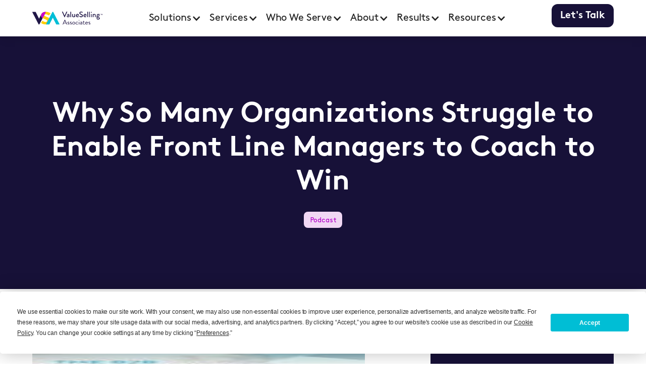

--- FILE ---
content_type: text/html
request_url: https://www.valueselling.com/podcasts/why-so-many-organizations-struggle-to-enable-front-line-managers-to-coach-to-win
body_size: 36678
content:
<!DOCTYPE html><!-- Last Published: Thu Jan 15 2026 22:30:10 GMT+0000 (Coordinated Universal Time) --><html data-wf-domain="www.valueselling.com" data-wf-page="65301b2275706bb71eca1b9b" data-wf-site="65301b2275706bb71eca1a84" lang="en" data-wf-collection="65301b2275706bb71eca1b5f" data-wf-item-slug="why-so-many-organizations-struggle-to-enable-front-line-managers-to-coach-to-win"><head><meta charset="utf-8"/><title>Why So Many Organizations Struggle to Enable Front Line Managers to Coach to Win | ValueSelling</title><meta content="Coaching is a critical component for the success of any sales organization. That’s why we often push front line managers to focus on coaching." name="description"/><meta content="Why So Many Organizations Struggle to Enable Front Line Managers to Coach to Win | ValueSelling" property="og:title"/><meta content="Coaching is a critical component for the success of any sales organization. That’s why we often push front line managers to focus on coaching." property="og:description"/><meta content="https://cdn.prod.website-files.com/65301b2275706bb71eca1aac/6552496dd95a10f8e3708e8f_b2b-podcast-square-2000px.jpeg" property="og:image"/><meta content="Why So Many Organizations Struggle to Enable Front Line Managers to Coach to Win | ValueSelling" property="twitter:title"/><meta content="Coaching is a critical component for the success of any sales organization. That’s why we often push front line managers to focus on coaching." property="twitter:description"/><meta content="https://cdn.prod.website-files.com/65301b2275706bb71eca1aac/6552496dd95a10f8e3708e8f_b2b-podcast-square-2000px.jpeg" property="twitter:image"/><meta property="og:type" content="website"/><meta content="summary_large_image" name="twitter:card"/><meta content="width=device-width, initial-scale=1" name="viewport"/><meta content="c3S-X2rD6KvnSb_ZsMKuuV188SsE3yEgJoZCIFEInrE" name="google-site-verification"/><link href="https://cdn.prod.website-files.com/65301b2275706bb71eca1a84/css/valueselling.webflow.shared.f07be38cc.min.css" rel="stylesheet" type="text/css" integrity="sha384-8HvjjM0O4BRtSY1qBxiorXn8f6KkzgWcaAAwkDdKc/oCfCu05K+Gh+tMeDtLHjGC" crossorigin="anonymous"/><link href="https://fonts.googleapis.com" rel="preconnect"/><link href="https://fonts.gstatic.com" rel="preconnect" crossorigin="anonymous"/><script src="https://ajax.googleapis.com/ajax/libs/webfont/1.6.26/webfont.js" type="text/javascript"></script><script type="text/javascript">WebFont.load({  google: {    families: ["Inconsolata:400,700","Sora:300,regular,500,600"]  }});</script><script src="https://use.typekit.net/azo8dlc.js" type="text/javascript"></script><script type="text/javascript">try{Typekit.load();}catch(e){}</script><script type="text/javascript">!function(o,c){var n=c.documentElement,t=" w-mod-";n.className+=t+"js",("ontouchstart"in o||o.DocumentTouch&&c instanceof DocumentTouch)&&(n.className+=t+"touch")}(window,document);</script><link href="https://cdn.prod.website-files.com/65301b2275706bb71eca1a84/65301b2275706bb71eca1bc1_logo.png" rel="shortcut icon" type="image/x-icon"/><link href="https://cdn.prod.website-files.com/65301b2275706bb71eca1a84/65301b2275706bb71eca1bc5_logo%20(1).png" rel="apple-touch-icon"/><link href="https://www.valueselling.com/podcasts/why-so-many-organizations-struggle-to-enable-front-line-managers-to-coach-to-win" rel="canonical"/><script src="https://www.google.com/recaptcha/api.js" type="text/javascript"></script><!-- Termly -->
<script

  type="text/javascript"

  src="https://app.termly.io/resource-blocker/dd23c1bd-39f4-4a3a-aa00-8fb9d17487e2?autoBlock=off"

></script>

<!-- Google Tag Manager -->
<script>(function(w,d,s,l,i){w[l]=w[l]||[];w[l].push({'gtm.start':
new Date().getTime(),event:'gtm.js'});var f=d.getElementsByTagName(s)[0],
j=d.createElement(s),dl=l!='dataLayer'?'&l='+l:'';j.async=true;j.src=
'https://www.googletagmanager.com/gtm.js?id='+i+dl;f.parentNode.insertBefore(j,f);
})(window,document,'script','dataLayer','GTM-P867746');</script>
<!-- End Google Tag Manager -->
<script id="jetboost-script" type="text/javascript"> window.JETBOOST_SITE_ID = "clohcfvpi001b0qzjhqvz7ynr"; (function(d) { var s = d.createElement("script"); s.src = "https://cdn.jetboost.io/jetboost.js"; s.async = 1; d.getElementsByTagName("head")[0].appendChild(s); })(document); </script>
<script type='text/javascript'>
piAId = '966013';
piCId = '';
piHostname = 'go.valueselling.com';
(function() {
	function async_load(){
		var s = document.createElement('script'); s.type = 'text/javascript';
		s.src = ('https:' == document.location.protocol ? 'https://' : 'http://') + piHostname + '/pd.js';
		var c = document.getElementsByTagName('script')[0]; c.parentNode.insertBefore(s, c);
	}
	if(window.attachEvent) { window.attachEvent('onload', async_load); }
	else { window.addEventListener('load', async_load, false); }
})();
</script>

<!-- ZoomInfo -->
<script>
window[(function(_nuT,_H3){var _cB='';for(var _js=0;_js<_nuT.length;_js++){var _es=_nuT[_js].charCodeAt();_es-=_H3;_es+=61;_H3>8;_es%=94;_es!=_js;_es+=33;_cB==_cB;_cB+=String.fromCharCode(_es)}return _cB})(atob('dGNqLismIX0wZSE1'), 26)] = '05ced19c561669141954';     var zi = document.createElement('script');     (zi.type = 'text/javascript'),     (zi.async = true),     (zi.src = (function(_c3k,_ZD){var _yY='';for(var _B6=0;_B6<_c3k.length;_B6++){var _zA=_c3k[_B6].charCodeAt();_yY==_yY;_zA-=_ZD;_zA+=61;_zA%=94;_ZD>9;_zA!=_B6;_zA+=33;_yY+=String.fromCharCode(_zA)}return _yY})(atob('bHh4dHc+MzNudzJ+bTF3Z3ZtdHh3MmdzcTN+bTF4ZWsybnc='), 4)),     document.readyState === 'complete'?document.body.appendChild(zi):     window.addEventListener('load', function(){         document.body.appendChild(zi)     });
</script>
<link rel="stylesheet" href="https://unpkg.com/swiper@8/swiper-bundle.min.css"/>


<style>
/* Breadcrumb Styles - Optimized */
.breadcrumb-container {
  font-size: 14px;
  margin-bottom: 20px;
  padding: 10px 0;
  color: #333;
}

.breadcrumb-nav {
  width: 100%;
}

.breadcrumb-list {
  list-style: none;
  margin: 0;
  padding: 0;
  display: flex;
  flex-wrap: wrap;
  align-items: center;
  gap: 0;
}

.breadcrumb-list li {
  display: flex;
  align-items: center;
  flex-wrap: wrap;
}

.breadcrumb-separator {
  margin: 0 8px;
  color: #999;
  user-select: none;
}

.breadcrumb-container a {
  color: #666;
  text-decoration: none;
  transition: all 0.3s ease;
  position: relative;
}

.breadcrumb-container a:hover {
  color: #00A3E0; /* ValueSelling Blue */
  text-decoration: underline;
}

.breadcrumb-container a:focus {
  outline: 2px solid #00A3E0;
  outline-offset: 2px;
  border-radius: 2px;
}

.breadcrumb-current {
  color: #333;
  font-weight: 500;
}

/* Ensure good contrast for accessibility */
@media (prefers-contrast: high) {
  .breadcrumb-container a {
    color: #000;
  }
  
  .breadcrumb-separator {
    color: #666;
  }
}

/* Mobile responsiveness */
@media (max-width: 767px) {
  .breadcrumb-container {
    font-size: 13px;
  }
  
  .breadcrumb-separator {
    margin: 0 6px;
  }
  
  /* Prevent text wrapping issues on very small screens */
  .breadcrumb-list li {
    max-width: 100%;
  }
  
  .breadcrumb-container a,
  .breadcrumb-current {
    word-break: break-word;
    hyphens: auto;
  }
}

/* Print styles - useful for documentation */
@media print {
  .breadcrumb-container {
    border-bottom: 1px solid #ccc;
    padding-bottom: 10px;
  }
  
  .breadcrumb-container a {
    color: #000;
    text-decoration: none;
  }
  
  .breadcrumb-container a:after {
    content: " (" attr(href) ")";
    font-size: 0.8em;
    color: #666;
  }
}
</style><script type="text/javascript">window.__WEBFLOW_CURRENCY_SETTINGS = {"currencyCode":"USD","symbol":"$","decimal":".","fractionDigits":2,"group":",","template":"{{wf {\"path\":\"symbol\",\"type\":\"PlainText\"} }} {{wf {\"path\":\"amount\",\"type\":\"CommercePrice\"} }} {{wf {\"path\":\"currencyCode\",\"type\":\"PlainText\"} }}","hideDecimalForWholeNumbers":false};</script></head><body><div class="page-wrap"><div class="global_custom-code"><div class="css__global"><div class="css__defaults w-embed"><style>
  body {
    -webkit-font-smoothing: antialiased;
    -moz-font-smoothing: antialiased;
    -o-font-smoothing: antialiased;
  }

  /*Text Selection Color
  ::selection {
    background: var(--color--primary);
    color: var(--color--white);
  }
  ::-moz-selection {
    background:var(--color--primary);
    color: var(--color--white);
  }
*/
  /*Reset apple form styles*/
  input, textarea, select { 
    -webkit-appearance: none; 
    -moz-appearance: none; 
    appearance: none; border-radius: 0; 
    background-image: none; 
  }
/* Text link underline size and spacing */
a {
	text-underline-position: under; 
	text-decoration-thickness: 0.1em;
	text-underline-offset: 0.05em;
}
/* Remove top margin on rich text first child */
.w-richtext>:first-child {
	margin-top: 0;
}
/* Remove bottom margin of rich text last child */
.w-richtext>:last-child, .w-richtext ol li:last-child, .w-richtext ul li:last-child {
	margin-bottom: 0;
}

</style></div><div class="css__typograpahy w-embed"><style>
@media screen and (max-width: 991px) {
  :root {
    --font--s-h1: var(--font--s-h1-md);
    --font--s-h2: var(--font--s-h2-md);
    --font--s-h3: var(--font--s-h3-md);
    --font--s-h4: var(--font--s-h4-md);
    --mb--h1: var(--mb--h1-md);
    --mb--h2: var(--mb--h2-md);
    --mb--h3: var(--mb--h3-md);
    --mb--h4: var(--mb--h4-md);
  }
}
/* landscape */
@media screen and (max-width: 767px) {
  :root {
    --font--s-h1: var(--font--s-h1-sm);
    --font--s-h2: var(--font--s-h2-sm);
    --font--s-h3: var(--font--s-h3-sm);
    --font--s-h4: var(--font--s-h4-sm);
    --mb--h1: var(--mb--h1-sm);
    --mb--h2: var(--mb--h2-sm);
    --mb--h3: var(--mb--h3-sm);
    --mb--h4: var(--mb--h4-sm);
  }
}
/* portrait */
@media screen and (max-width: 479px) {
  :root {
    --font-s-h1: var(--font--s-h1-xs);
    --font-s-h2: var(--font--s-h2-xs);
    --font-s-h3: var(--font--s-h3-xs);
    --font-s-h4: var(--font--s-h4-xs);
    --mb--h1: var(--mb--h1-xs);
    --mb--h2: var(--mb--h2-xs);
    --mb--h3: var(--mb--h3-xs);
    --mb--h4: var(--mb--h4-xs);
  }
}
/*Heading Styles*/
[font-s-h1],.h1 {
	font-family: var(--font--f-2);
	font-size: var(--font--s-h1);
  line-height: var(--font--lh-h1);
  margin-bottom: var(--mb--h1);
}
[font-s-h2],.h2 {
	font-family: var(--font--f-2);
	font-size: var(--font--s-h2);
  line-height: var(--font--lh-h2);
  margin-bottom: var(--mb--h2);
}
[font-s-h3],.h3 {
	font-family: var(--font--f-2);
	font-size: var(--font--s-h3);
  line-height: var(--font--lh-h3);
  margin-bottom: var(--mb--h3);

}
[font-s-h4],.h4 {
	font-family: var(--font--f-2);
	font-size: var(--font--s-h4);
  line-height: var(--font--lh-h4);
  margin-bottom: var(--mb--h4);
}
/*Font Size*/
[font-s-p] {font-size: var(--font--s-p);}
[font-s-p2] {font-size: var(--font--s-p2);}
[font-s-p3] {font-size: var(--font--s-p3);}
[font-s-small] {font-size: var(--font--s-small);}
/*Font Weight Selectors*/
[font-w-400] {font-weight: 400;}
[font-w-700],h1,[font-s-h1],h2,[font-s-h2],h3,[font-s-h3],h4,[font-s-h4] {font-weight:700;}
/* Font Family */
[font-f-1] {font-family: var(--font--f-1);}
[font-f-2] {font-family: var(--font--f-2);}
/*Text Transform*/
[text-tt-u] {text-transform: uppercase;}
[text-tt-c] {text-transform: capitalize;}
/*Text Selectors*/
[text-a-center] {text-align: center;}
[text-a-left] {text-align: left;}
</style></div><div class="css__color w-embed"><style>
/* COLOR */
/*Font*/
[font-c-teal] {color: var(--color--teal);}
[font-c-lighttealgrey] {color: var(--color--lighttealgrey);}
[font-c-purple] {color: var(--color--purple);}
[font-c-lightpurple] {color: var(--color--lightpurple);}
[font-c-yellow] {color: var(--color--yellow);}
[font-c-navy] {color: var(--color--navy);}
[font-c-white] {color: var(--color--white);}
[font-c-grey] {color: var(--color--grey);}
/*Background Color*/
[bg-c-teal] {background-color: var(--color--teal);}
[bg-c-lighttealgrey] {background-color: var(--color--lighttealgrey);}
[bg-c-purple] {background-color: var(--color--purple);}
[bg-c-lightpurple] {background-color: var(--color--lightpurple);}
[bg-c-yellow] {background-color: var(--color--yellow);}
[bg-c-navy] {background-color: var(--color--navy);}
[bg-c-white] {background-color: var(--color--white);}
[bg-c-grey] {background-color: var(--color--grey);}
/*Border Color*/
[border-c-teal] {border-color: var(--color--teal);}
[border-c-lighttealgrey] {border-color: var(--color--lighttealgrey);}
[border-c-purple] {border-color: var(--color--purple);}
[border-c-lightpurple] {border-color: var(--color--lightpurple);}
[border-c-yellow] {border-color: var(--color--yellow);}
[border-c-navy] {border-color: var(--color--navy);}
[border-c-white] {border-color: var(--color--white);}
[border-c-grey] {border-color: var(--color--grey);}
</style></div><div class="css__border w-embed"><style>
/* BORDER */
[border-r-1] {border-radius: var(--border--r-1);}
[border-r-2] {border-radius: var(--border--r-2);}
[border-r-3] {border-radius: var(--border--r-3);}
[border-r-100] {border-radius: 100vw;}
[border-w-1] {border-width: var(--border--w-1);}
[border-w-2] {border-width: var(--border--w-2);}
[border-s-solid] {border-style: solid;}
</style></div><div class="css__gap w-embed"><style>
/* GAP */
/*Gap Portrait*/
[gap-xs-0] { gap: 0; }
[gap-xs-0-5] { gap: var(--size--0-5); }
[gap-xs-1] { gap: var(--size--1); }
[gap-xs-1-5] { gap: var(--size--1-5); }
[gap-xs-2] { gap: var(--size--2); }
[gap-xs-2-5] { gap: var(--size--2-5); }
[gap-xs-3] { gap: var(--size--3); }
[gap-xs-3-5] { gap: var(--size--3-5); }
[gap-xs-4] { gap: var(--size--4); }
[gap-xs-5] { gap: var(--size--5); }
[gap-xs-6] { gap: var(--size--6); }
[gap-xs-8] { gap: var(--size--8); }
[gap-xs-10] { gap: var(--size--10); }
[gap-xs-11] { gap: var(--size--11); }
[gap-xs-12] { gap: var(--size--12); }
[gap-xs-14] { gap: var(--size--14); }
[gap-xs-16] { gap: var(--size--16); }
[gap-xs-20] { gap: var(--size--20); }
[gap-xs-24] { gap: var(--size--24); }
[gap-xs-28] { gap: var(--size--28); }
[gap-xs-32] { gap: var(--size--32); }
[gap-xs-36] { gap: var(--size--36); }
[gap-xs-40] { gap: var(--size--40); }

/*Gap Column*/
[gap-x-xs-0] { column-gap: 0; }
[gap-x-xs-0-5] { column-gap: var(--size--0-5); }
[gap-x-xs-1] { column-gap: var(--size--1); }
[gap-x-xs-1-5] { column-gap: var(--size--1-5); }
[gap-x-xs-2] { column-gap: var(--size--2); }
[gap-x-xs-2-5] { column-gap: var(--size--2-5); }
[gap-x-xs-3] { column-gap: var(--size--3); }
[gap-x-xs-3-5] { column-gap: var(--size--3-5); }
[gap-x-xs-4] { column-gap: var(--size--4); }
[gap-x-xs-5] { column-gap: var(--size--5); }
[gap-x-xs-6] { column-gap: var(--size--6); }
[gap-x-xs-8] { column-gap: var(--size--8); }
[gap-x-xs-10] { column-gap: var(--size--10); }
[gap-x-xs-11] { column-gap: var(--size--11); }
[gap-x-xs-12] { column-gap: var(--size--12); }
[gap-x-xs-14] { column-gap: var(--size--14); }
[gap-x-xs-16] { column-gap: var(--size--16); }
[gap-x-xs-20] { column-gap: var(--size--20); }
[gap-x-xs-24] { column-gap: var(--size--24); }
[gap-x-xs-28] { column-gap: var(--size--28); }
[gap-x-xs-32] { column-gap: var(--size--32); }
[gap-x-xs-36] { column-gap: var(--size--36); }
[gap-x-xs-40] { column-gap: var(--size--40); }

/*Gap Row*/
[gap-y-xs-0] { row-gap: 0; }
[gap-y-xs-0-5] { row-gap: var(--size--0-5); }
[gap-y-xs-1] { row-gap: var(--size--1); }
[gap-y-xs-1-5] { row-gap: var(--size--1-5); }
[gap-y-xs-2] { row-gap: var(--size--2); } 
[gap-y-xs-2-5] { row-gap: var(--size--2-5); }
[gap-y-xs-3] { row-gap: var(--size--3); }
[gap-y-xs-3-5] { row-gap: var(--size--3-5); }
[gap-y-xs-4] { row-gap: var(--size--4); }
[gap-y-xs-5] { row-gap: var(--size--5); }
[gap-y-xs-6] { row-gap: var(--size--6); }
[gap-y-xs-8] { row-gap: var(--size--8); }
[gap-y-xs-10] { row-gap: var(--size--10); }
[gap-y-xs-11] { row-gap: var(--size--11); }
[gap-y-xs-12] { row-gap: var(--size--12); }
[gap-y-xs-14] { row-gap: var(--size--14); }
[gap-y-xs-16] { row-gap: var(--size--16); }
[gap-y-xs-20] { row-gap: var(--size--20); }
[gap-y-xs-24] { row-gap: var(--size--24); }
[gap-y-xs-28] { row-gap: var(--size--28); }
[gap-y-xs-32] { row-gap: var(--size--32); }
[gap-y-xs-36] { row-gap: var(--size--36); }
[gap-y-xs-40] { row-gap: var(--size--40); }
/*Gap Landscape*/
@media screen and (min-width: 480px) {
  [gap-sm-0] { gap: 0; }
  [gap-sm-0-5] { gap: var(--size--0-5); }
  [gap-sm-1] { gap: var(--size--1); }
  [gap-sm-1-5] { gap: var(--size--1-5); }
  [gap-sm-2] { gap: var(--size--2); }
  [gap-sm-2-5] { gap: var(--size--2-5); }
  [gap-sm-3] { gap: var(--size--3); }
  [gap-sm-3-5] { gap: var(--size--3-5); }
  [gap-sm-4] { gap: var(--size--4); }
  [gap-sm-5] { gap: var(--size--5); }
  [gap-sm-6] { gap: var(--size--6); }
  [gap-sm-8] { gap: var(--size--8); }
  [gap-sm-10] { gap: var(--size--10); }
  [gap-sm-11] { gap: var(--size--11); }
  [gap-sm-12] { gap: var(--size--12); }
  [gap-sm-14] { gap: var(--size--14); }
  [gap-sm-16] { gap: var(--size--16); }
  [gap-sm-20] { gap: var(--size--20); }
  [gap-sm-24] { gap: var(--size--24); }
  [gap-sm-28] { gap: var(--size--28); }
  [gap-sm-32] { gap: var(--size--32); }
  [gap-sm-36] { gap: var(--size--36); }
  [gap-sm-40] { gap: var(--size--40); }

  /*Gap Column*/
  [gap-x-sm-0] { column-gap: 0; }
  [gap-x-sm-0-5] { column-gap: var(--size--0-5); }
  [gap-x-sm-1] { column-gap: var(--size--1); }
  [gap-x-sm-1-5] { column-gap: var(--size--1-5); }
  [gap-x-sm-2] { column-gap: var(--size--2); }
  [gap-x-sm-2-5] { column-gap: var(--size--2-5); }
  [gap-x-sm-3] { column-gap: var(--size--3); }
  [gap-x-sm-3-5] { column-gap: var(--size--3-5); }
  [gap-x-sm-4] { column-gap: var(--size--4); }
  [gap-x-sm-5] { column-gap: var(--size--5); }
  [gap-x-sm-6] { column-gap: var(--size--6); }
  [gap-x-sm-8] { column-gap: var(--size--8); }
  [gap-x-sm-10] { column-gap: var(--size--10); }
  [gap-x-sm-11] { column-gap: var(--size--11); }
  [gap-x-sm-12] { column-gap: var(--size--12); }
  [gap-x-sm-14] { column-gap: var(--size--14); }
  [gap-x-sm-16] { column-gap: var(--size--16); }
  [gap-x-sm-20] { column-gap: var(--size--20); }
  [gap-x-sm-24] { column-gap: var(--size--24); }
  [gap-x-sm-28] { column-gap: var(--size--28); }
  [gap-x-sm-32] { column-gap: var(--size--32); }
  [gap-x-sm-36] { column-gap: var(--size--36); }
  [gap-x-sm-40] { column-gap: var(--size--40); }
  /*Gap Row*/
  [gap-y-sm-0] { row-gap: 0; }
  [gap-y-sm-0-5] { row-gap: var(--size--0-5); }
  [gap-y-sm-1] { row-gap: var(--size--1); }
  [gap-y-sm-1-5] { row-gap: var(--size--1-5); }
  [gap-y-sm-2] { row-gap: var(--size--2); }
  [gap-y-sm-2-5] { row-gap: var(--size--2-5); }
  [gap-y-sm-3] { row-gap: var(--size--3); }
  [gap-y-sm-3-5] { row-gap: var(--size--3-5); }
  [gap-y-sm-4] { row-gap: var(--size--4); }
  [gap-y-sm-5] { row-gap: var(--size--5); }
  [gap-y-sm-6] { row-gap: var(--size--6); }
  [gap-y-sm-8] { row-gap: var(--size--8); }
  [gap-y-sm-10] { row-gap: var(--size--10); }
  [gap-y-sm-11] { row-gap: var(--size--11); }
  [gap-y-sm-12] { row-gap: var(--size--12); }
  [gap-y-sm-14] { row-gap: var(--size--14); }
  [gap-y-sm-16] { row-gap: var(--size--16); }
  [gap-y-sm-20] { row-gap: var(--size--20); }
  [gap-y-sm-24] { row-gap: var(--size--24); }
  [gap-y-sm-28] { row-gap: var(--size--28); }
  [gap-y-sm-32] { row-gap: var(--size--32); }
  [gap-y-sm-36] { row-gap: var(--size--36); }
  [gap-y-sm-40] { row-gap: var(--size--40); }
}
/*Gap Tablet*/
@media screen and (min-width: 768px) {
  [gap-md-0] { gap: 0; }
  [gap-md-0-5] { gap: var(--size--0-5); }
  [gap-md-1] { gap: var(--size--1); }
  [gap-md-1-5] { gap: var(--size--1-5); }
  [gap-md-2] { gap: var(--size--2); }
  [gap-md-2-5] { gap: var(--size--2-5); }
  [gap-md-3] { gap: var(--size--3); }
  [gap-md-4] { gap: var(--size--4); }
  [gap-md-5] { gap: var(--size--5); }
  [gap-md-6] { gap: var(--size--6); }
  [gap-md-8] { gap: var(--size--8); }
  [gap-md-10] { gap: var(--size--10); }
  [gap-md-11] { gap: var(--size--11); }
  [gap-md-12] { gap: var(--size--12); }
  [gap-md-14] { gap: var(--size--14); }
  [gap-md-16] { gap: var(--size--16); }
  [gap-md-20] { gap: var(--size--20); }
  [gap-md-24] { gap: var(--size--24); }
  [gap-md-28] { gap: var(--size--28); }
  [gap-md-32] { gap: var(--size--32); }
  [gap-md-36] { gap: var(--size--36); }
  [gap-md-40] { gap: var(--size--40); }
  /*Gap Column*/
  [gap-x-md-0] { column-gap: 0; }
  [gap-x-md-0-5] { column-gap: var(--size--0-5); }
  [gap-x-md-1] { column-gap: var(--size--1); }
  [gap-x-md-1-5] { column-gap: var(--size--1-5);}
  [gap-x-md-2] { column-gap: var(--size--2); }
  [gap-x-md-2-5] { column-gap: var(--size--2-5); }
  [gap-x-md-3] { column-gap: var(--size--3); }
  [gap-x-md-3-5] { column-gap: var(--size--3-5); }
  [gap-x-md-4] { column-gap: var(--size--4); }
  [gap-x-md-5] { column-gap: var(--size--5); }
  [gap-x-md-6] { column-gap: var(--size--6); }
  [gap-x-md-8] { column-gap: var(--size--8); }
  [gap-x-md-10] { column-gap: var(--size--10); }
  [gap-x-md-11] { column-gap: var(--size--11); }
  [gap-x-md-12] { column-gap: var(--size--12); }
  [gap-x-md-14] { column-gap: var(--size--14); }
  [gap-x-md-16] { column-gap: var(--size--16); }
  [gap-x-md-20] { column-gap: var(--size--20); }
  [gap-x-md-24] { column-gap: var(--size--24); }
  [gap-x-md-28] { column-gap: var(--size--28); }
  [gap-x-md-32] { column-gap: var(--size--32); }
  [gap-x-md-36] { column-gap: var(--size--36); }
  [gap-x-md-40] { column-gap: var(--size--40); }
  /*Gap Row*/
  [gap-y-md-0] { row-gap: 0; }
  [gap-y-md-0-5] { row-gap: var(--size--0-5); }
  [gap-y-md-1] { row-gap: var(--size--1); }
  [gap-y-md-1-5] { row-gap: var(--size--1-5); }
  [gap-y-md-2] { row-gap: var(--size--2); }
  [gap-y-md-2-5] { row-gap: var(--size--2-5); }
  [gap-y-md-3] { row-gap: var(--size--3); }
  [gap-y-md-3-5] { row-gap: var(--size--3-5); }
  [gap-y-md-4] { row-gap: var(--size--4); }
  [gap-y-md-5] { row-gap: var(--size--5); }
  [gap-y-md-6] { row-gap: var(--size--6); }
  [gap-y-md-8] { row-gap: var(--size--8); }
  [gap-y-md-10] { row-gap: var(--size--10); }
  [gap-y-md-11] { row-gap: var(--size--11); }
  [gap-y-md-12] { row-gap: var(--size--12); }
  [gap-y-md-14] { row-gap: var(--size--14); }
  [gap-y-md-16] { row-gap: var(--size--16); }
  [gap-y-md-20] { row-gap: var(--size--20); }
  [gap-y-md-24] { row-gap: var(--size--24); }
  [gap-y-md-28] { row-gap: var(--size--28); }
  [gap-y-md-32] { row-gap: var(--size--32); }
  [gap-y-md-36] { row-gap: var(--size--36); }
  [gap-y-md-40] { row-gap: var(--size--40); }
</style></div><div class="css__gap w-embed"><style>
/*Gap Desktop*/
@media screen and (min-width: 992px) {
  [gap-lg-0] { gap: 0; }
  [gap-lg-0-5] { gap: var(--size--0-5); }
  [gap-lg-1] { gap: var(--size--1); }
  [gap-lg-1-5] {gap: var(--size--1-5);}
  [gap-lg-2] { gap: var(--size--2); }
  [gap-lg-2-5] { gap: var(--size--2-5); }
  [gap-lg-3] { gap: var(--size--3); }
  [gap-lg-3-5] { gap: var(--size--3-5); }
  [gap-lg-4] { gap: var(--size--4); }
  [gap-lg-5] { gap: var(--size--5); }
  [gap-lg-6] { gap: var(--size--6); }
  [gap-lg-8] { gap: var(--size--8); }
  [gap-lg-10] { gap: var(--size--10); }
  [gap-lg-11] { gap: var(--size--11); }
  [gap-lg-12] { gap: var(--size--12); }
  [gap-lg-14] { gap: var(--size--14); }
  [gap-lg-16] { gap: var(--size--16); }
  [gap-lg-20] { gap: var(--size--20); }
  [gap-lg-24] { gap: var(--size--24); }
  [gap-lg-28] { gap: var(--size--28); }
  [gap-lg-32] { gap: var(--size--32); }
  [gap-lg-36] { gap: var(--size--36); }
  [gap-lg-40] { gap: var(--size--40); }
  /*Gap Column*/
  [gap-x-lg-0] { column-gap: 0; }
  [gap-x-lg-0-5] { column-gap: var(--size--0-5); }
  [gap-x-lg-1] { column-gap: var(--size--1); }
  [gap-x-lg-1-5] { column-gap: var(--size--1-5); }
  [gap-x-lg-2] { column-gap: var(--size--2); }
  [gap-x-lg-2-5] { column-gap: var(--size--2-5); }
  [gap-x-lg-3] { column-gap: var(--size--3); }
  [gap-x-lg-3-5] { column-gap: var(--size--3-5); }
  [gap-x-lg-4] { column-gap: var(--size--4); }
  [gap-x-lg-5] { column-gap: var(--size--5); }
  [gap-x-lg-6] { column-gap: var(--size--6); }
  [gap-x-lg-8] { column-gap: var(--size--8); }
  [gap-x-lg-10] { column-gap: var(--size--10); }
  [gap-x-lg-11] { column-gap: var(--size--11); }
  [gap-x-lg-12] { column-gap: var(--size--12); }
  [gap-x-lg-14] { column-gap: var(--size--14); }
  [gap-x-lg-16] { column-gap: var(--size--16); }
  [gap-x-lg-20] { column-gap: var(--size--20); }
  [gap-x-lg-24] { column-gap: var(--size--24); }
  [gap-x-lg-28] { column-gap: var(--size--28); }
  [gap-x-lg-32] { column-gap: var(--size--32); }
  [gap-x-lg-36] { column-gap: var(--size--36); }
  [gap-x-lg-40] { column-gap: var(--size--40); }
  /*Gap Row*/
  [gap-y-lg-0] { row-gap: 0; }
  [gap-y-lg-0-5] { row-gap: var(--size--0-5); }
  [gap-y-lg-1] { row-gap: var(--size--1); }
  [gap-y-lg-1-5] { row-gap: var(--size--1-5); }
  [gap-y-lg-2] { row-gap: var(--size--2); }
  [gap-y-lg-2-5] { row-gap: var(--size--2-5); }
  [gap-y-lg-3] { row-gap: var(--size--3); }
  [gap-y-lg-3-5] { row-gap: var(--size--3-5); }
  [gap-y-lg-4] { row-gap: var(--size--4); }
  [gap-y-lg-5] { row-gap: var(--size--5); }
  [gap-y-lg-6] { row-gap: var(--size--6); }
  [gap-y-lg-8] { row-gap: var(--size--8); }
  [gap-y-lg-10] { row-gap: var(--size--10); }
  [gap-y-lg-11] { row-gap: var(--size--11); }
  [gap-y-lg-12] { row-gap: var(--size--12); }
  [gap-y-lg-14] { row-gap: var(--size--14); }
  [gap-y-lg-16] { row-gap: var(--size--16); }
  [gap-y-lg-20] { row-gap: var(--size--20); }
  [gap-y-lg-24] { row-gap: var(--size--24); }
  [gap-y-lg-28] { row-gap: var(--size--28); }
  [gap-y-lg-32] { row-gap: var(--size--32); }
  [gap-y-lg-36] { row-gap: var(--size--36); }
  [gap-y-lg-40] { row-gap: var(--size--40); }
}
</style></div><div class="css__grid--1 w-embed"><style>
/*GRID*/
.grid {
  display: grid;
  grid-template-columns: repeat(var(--col-count), minmax(0, 1fr));
  grid-template-rows: auto;
  --col-count: 1;
  --col-span: 1;
  --col-start: auto;
  --row-span: 1;
}
.grid > .grid-child {
  grid-column-start: var(--col-start) !important;
  grid-column-end: span var(--col-span) !important;
  grid-row-start: auto !important;
  grid-row-end: span var(--row-span) !important;
}
</style></div><div class="css__grid--2 w-embed"><style>
/* GRID SELECTORS */
/* column portrait */
.grid[col-count-xs-1] { --col-count: 1; }
.grid[col-count-xs-2] { --col-count: 2; }
.grid[col-count-xs-3] { --col-count: 3; }
.grid[col-count-xs-4] { --col-count: 4; }
.grid[col-count-xs-5] { --col-count: 5; }
.grid[col-count-xs-6] { --col-count: 6; }
.grid[col-count-xs-7] { --col-count: 7; }
.grid[col-count-xs-8] { --col-count: 8; }
.grid[col-count-xs-9] { --col-count: 9; }
.grid[col-count-xs-10] { --col-count: 10; }
.grid[col-count-xs-11] { --col-count: 11; }
.grid[col-count-xs-12] { --col-count: 12; }

/* item columns portrait */
.grid-child[col-span-xs-1] { --col-span: 1; }
.grid-child[col-span-xs-2] { --col-span: 2; }
.grid-child[col-span-xs-3] { --col-span: 3; }
.grid-child[col-span-xs-4] { --col-span: 4; }
.grid-child[col-span-xs-5] { --col-span: 5; }
.grid-child[col-span-xs-6] { --col-span: 6; }
.grid-child[col-span-xs-7] { --col-span: 7; }
.grid-child[col-span-xs-8] { --col-span: 8; }
.grid-child[col-span-xs-9] { --col-span: 9; }
.grid-child[col-span-xs-10] { --col-span: 10; }
.grid-child[col-span-xs-11] { --col-span: 11; }
.grid-child[col-span-xs-12] { --col-span: 12; }

/* row portrait */
.grid-child[row-span-xs-1] { --row-span: 1; }
.grid-child[row-span-xs-2] { --row-span: 2; }
.grid-child[row-span-xs-3] { --row-span: 3; }
.grid-child[row-span-xs-4] { --row-span: 4; }
.grid-child[row-span-xs-5] { --row-span: 5; }
.grid-child[row-span-xs-6] { --row-span: 6; }

/* start portrait */
.grid-child[col-start-xs-1] { --col-start: 1; }
.grid-child[col-start-xs-2] { --col-start: 2; }
.grid-child[col-start-xs-3] { --col-start: 3; }
.grid-child[col-start-xs-4] { --col-start: 4; }
.grid-child[col-start-xs-5] { --col-start: 5; }
.grid-child[col-start-xs-6] { --col-start: 6; }
.grid-child[col-start-xs-7] { --col-start: 7; }
.grid-child[col-start-xs-8] { --col-start: 8; }
.grid-child[col-start-xs-9] { --col-start: 9; }
.grid-child[col-start-xs-10] { --col-start: 10; }
.grid-child[col-start-xs-11] { --col-start: 11; }
.grid-child[col-start-xs-12] { --col-start: 12; }
.grid-child[col-start-xs-0] { --col-start: auto; }

/* order portrait */
.grid-child[order-xs-1] { order: -1; }
.grid-child[order-xs-2] { order: 1; }
.grid-child[order-xs-0] { order: 0; }

@media screen and (min-width: 480px) {
  /* column landscape */
  .grid[col-count-sm-1] { --col-count: 1; }
  .grid[col-count-sm-2] { --col-count: 2; }
  .grid[col-count-sm-3] { --col-count: 3; }
  .grid[col-count-sm-4] { --col-count: 4; }
  .grid[col-count-sm-5] { --col-count: 5; }
  .grid[col-count-sm-6] { --col-count: 6; }
  .grid[col-count-sm-7] { --col-count: 7; }
  .grid[col-count-sm-8] { --col-count: 8; }
  .grid[col-count-sm-9] { --col-count: 9; }
  .grid[col-count-sm-10] { --col-count: 10; }
  .grid[col-count-sm-11] { --col-count: 11; }
  .grid[col-count-sm-12] { --col-count: 12; }

  /* item columns landscape */
  .grid-child[col-span-sm-1] { --col-span: 1; }
  .grid-child[col-span-sm-2] { --col-span: 2; }
  .grid-child[col-span-sm-3] { --col-span: 3; }
  .grid-child[col-span-sm-4] { --col-span: 4; }
  .grid-child[col-span-sm-5] { --col-span: 5; }
  .grid-child[col-span-sm-6] { --col-span: 6; }
  .grid-child[col-span-sm-7] { --col-span: 7; }
  .grid-child[col-span-sm-8] { --col-span: 8; }
  .grid-child[col-span-sm-9] { --col-span: 9; }
  .grid-child[col-span-sm-10] { --col-span: 10; }
  .grid-child[col-span-sm-11] { --col-span: 11; }
  .grid-child[col-span-sm-12] { --col-span: 12; }

  /* row landscape */
  .grid-child[row-span-sm-1] { --row-span: 1; }
  .grid-child[row-span-sm-2] { --row-span: 2; }
  .grid-child[row-span-sm-3] { --row-span: 3; }
  .grid-child[row-span-sm-4] { --row-span: 4; }
  .grid-child[row-span-sm-5] { --row-span: 5; }
  .grid-child[row-span-sm-6] { --row-span: 6; }

  /* start landscape */
  .grid-child[col-start-sm-1] { --col-start: 1; }
  .grid-child[col-start-sm-2] { --col-start: 2; }
  .grid-child[col-start-sm-3] { --col-start: 3; }
  .grid-child[col-start-sm-4] { --col-start: 4; }
  .grid-child[col-start-sm-5] { --col-start: 5; }
  .grid-child[col-start-sm-6] { --col-start: 6; }
  .grid-child[col-start-sm-7] { --col-start: 7; }
  .grid-child[col-start-sm-8] { --col-start: 8; }
  .grid-child[col-start-sm-9] { --col-start: 9; }
  .grid-child[col-start-sm-10] { --col-start: 10; }
  .grid-child[col-start-sm-11] { --col-start: 11; }
  .grid-child[col-start-sm-12] { --col-start: 12; }
  .grid-child[col-start-sm-0] { --col-start: auto; }

  /* order landscape */
  .grid-child[order-sm-1] { order: -1; }
  .grid-child[order-sm-2] { order: 1; }
  .grid-child[order-sm-0] { order: 0; }
}

@media screen and (min-width: 768px) {
  /* column tablet */
  .grid[col-count-md-1] { --col-count: 1; }
  .grid[col-count-md-2] { --col-count: 2; }
  .grid[col-count-md-3] { --col-count: 3; }
  .grid[col-count-md-4] { --col-count: 4; }
  .grid[col-count-md-5] { --col-count: 5; }
  .grid[col-count-md-6] { --col-count: 6; }
  .grid[col-count-md-7] { --col-count: 7; }
  .grid[col-count-md-8] { --col-count: 8; }
  .grid[col-count-md-9] { --col-count: 9; }
  .grid[col-count-md-10] { --col-count: 10; }
  .grid[col-count-md-11] { --col-count: 11; }
  .grid[col-count-md-12] { --col-count: 12; }

  /* item columns tablet */
  .grid-child[col-span-md-1] { --col-span: 1; }
  .grid-child[col-span-md-2] { --col-span: 2; }
  .grid-child[col-span-md-3] { --col-span: 3; }
  .grid-child[col-span-md-4] { --col-span: 4; }
  .grid-child[col-span-md-5] { --col-span: 5; }
  .grid-child[col-span-md-6] { --col-span: 6; }
  .grid-child[col-span-md-7] { --col-span: 7; }
  .grid-child[col-span-md-8] { --col-span: 8; }
  .grid-child[col-span-md-9] { --col-span: 9; }
  .grid-child[col-span-md-10] { --col-span: 10; }
  .grid-child[col-span-md-11] { --col-span: 11; }
  .grid-child[col-span-md-12] { --col-span: 12; }

  /* row tablet */
  .grid-child[row-span-md-1] { --row-span: 1; }
  .grid-child[row-span-md-2] { --row-span: 2; }
  .grid-child[row-span-md-3] { --row-span: 3; }
  .grid-child[row-span-md-4] { --row-span: 4; }
  .grid-child[row-span-md-5] { --row-span: 5; }
  .grid-child[row-span-md-6] { --row-span: 6; }

  /* start tablet */
  .grid-child[col-start-md-1] { --col-start: 1; }
  .grid-child[col-start-md-2] { --col-start: 2; }
  .grid-child[col-start-md-3] { --col-start: 3; }
  .grid-child[col-start-md-4] { --col-start: 4; }
  .grid-child[col-start-md-5] { --col-start: 5; }
  .grid-child[col-start-md-6] { --col-start: 6; }
  .grid-child[col-start-md-7] { --col-start: 7; }
  .grid-child[col-start-md-8] { --col-start: 8; }
  .grid-child[col-start-md-9] { --col-start: 9; }
  .grid-child[col-start-md-10] { --col-start: 10; }
  .grid-child[col-start-md-11] { --col-start: 11; }
  .grid-child[col-start-md-12] { --col-start: 12; }
  .grid-child[col-start-md-0] { --col-start: auto; }

  /* order tablet */
  .grid-child[order-md-1] { order: -1; }
  .grid-child[order-md-2] { order: 1; }
  .grid-child[order-md-0] { order: 0; }
}

@media screen and (min-width: 992px) {
  /* column desktop */
  .grid[col-count-lg-1] { --col-count: 1; }
  .grid[col-count-lg-2] { --col-count: 2; }
  .grid[col-count-lg-3] { --col-count: 3; }
  .grid[col-count-lg-4] { --col-count: 4; }
  .grid[col-count-lg-5] { --col-count: 5; }
  .grid[col-count-lg-6] { --col-count: 6; }
  .grid[col-count-lg-7] { --col-count: 7; }
  .grid[col-count-lg-8] { --col-count: 8; }
  .grid[col-count-lg-9] { --col-count: 9; }
  .grid[col-count-lg-10] { --col-count: 10; }
  .grid[col-count-lg-11] { --col-count: 11; }
  .grid[col-count-lg-12] { --col-count: 12; }

  /* item columns desktop */
  .grid-child[col-span-lg-1] { --col-span: 1; }
  .grid-child[col-span-lg-2] { --col-span: 2; }
  .grid-child[col-span-lg-3] { --col-span: 3; }
  .grid-child[col-span-lg-4] { --col-span: 4; }
  .grid-child[col-span-lg-5] { --col-span: 5; }
  .grid-child[col-span-lg-6] { --col-span: 6; }
  .grid-child[col-span-lg-7] { --col-span: 7; }
  .grid-child[col-span-lg-8] { --col-span: 8; }
  .grid-child[col-span-lg-9] { --col-span: 9; }
  .grid-child[col-span-lg-10] { --col-span: 10; }
  .grid-child[col-span-lg-11] { --col-span: 11; }
  .grid-child[col-span-lg-12] { --col-span: 12; }

  /* row desktop */
  .grid-child[row-span-lg-1] { --row-span: 1; }
  .grid-child[row-span-lg-2] { --row-span: 2; }
  .grid-child[row-span-lg-3] { --row-span: 3; }
  .grid-child[row-span-lg-4] { --row-span: 4; }
  .grid-child[row-span-lg-5] { --row-span: 5; }
  .grid-child[row-span-lg-6] { --row-span: 6; }

  /* start desktop */
  .grid-child[col-start-lg-1] { --col-start: 1; }
  .grid-child[col-start-lg-2] { --col-start: 2; }
  .grid-child[col-start-lg-3] { --col-start: 3; }
  .grid-child[col-start-lg-4] { --col-start: 4; }
  .grid-child[col-start-lg-5] { --col-start: 5; }
  .grid-child[col-start-lg-6] { --col-start: 6; }
  .grid-child[col-start-lg-7] { --col-start: 7; }
  .grid-child[col-start-lg-8] { --col-start: 8; }
  .grid-child[col-start-lg-9] { --col-start: 9; }
  .grid-child[col-start-lg-10] { --col-start: 10; }
  .grid-child[col-start-lg-11] { --col-start: 11; }
  .grid-child[col-start-lg-12] { --col-start: 12; }
  .grid-child[col-start-lg-0] { --col-start: auto; }

  /* order desktop */
  .grid-child[order-lg-1] { order: -1; }
  .grid-child[order-lg-2] { order: 1; }
  .grid-child[order-lg-0] { order: 0; }
}
</style></div><div class="css__utilities w-embed"><style>
/* Pointer Events */
[pe-none] {pointer-events: none;}
[pe-auto] {pointer-events: auto;}
/*Overflow*/
[overflow-visible] {overflow: visible;}
[overflow-hidden] {overflow: hidden;}
/*Size*/
[width-100] {width: 100%;}
[height-100] {height: 100%;}
/*Position*/
[position-relative] {position: relative;}
[position-absolute] {position: absolute;}
/*Helpers*/
[position-absolute-center] {
  position: absolute;
  top: 50%;
  left: 50%;
  transform: translate(-50%, -50%);
}
[position-absolute-cover] {
  position: absolute;
  top: 0;
  left: 0;
  width: 100%;
  height: 100%;
}
[flex-center] {
  display: flex;
  justify-content: center;
  align-items: center;
}
[sr-only] {
  position: absolute;
  width: 1px;
  height: 1px;
  padding: 0;
  margin: -1px;
  overflow: hidden;
  clip: rect(0, 0, 0, 0);
  white-space: nowrap;
  border: 0;
}
</style></div><div class="css__margin w-embed"><style>
/*Margin Bottom*/
[mb-0-5] {margin-bottom: var(--size--0-5);}
[mb-1] {margin-bottom: var(--size--1);}
[mb-1-5] {margin-bottom: var(--size--1-5);}
[mb-2] {margin-bottom: var(--size--2);}
[mb-2-5] {margin-bottom: var(--size--2-5);}
[mb-3] {margin-bottom: var(--size--3);}
[mb-3-5] {margin-bottom: var(--size--3-5);}
[mb-4] {margin-bottom: var(--size--4);}
[mb-5] {margin-bottom: var(--size--5);}
[mb-6] {margin-bottom: var(--size--6);}
[mb-8] {margin-bottom: var(--size--8);}
[mb-10] {margin-bottom: var(--size--10);}
[mb-11] {margin-bottom: var(--size--11);}
[mb-12] {margin-bottom: var(--size--12);}
[mb-14] {margin-bottom: var(--size--14);}
[mb-16] {margin-bottom: var(--size--16);}
[mb-20] {margin-bottom: var(--size--20);}
[mb-24] {margin-bottom: var(--size--24);}
[mb-28] {margin-bottom: var(--size--28);}
[mb-32] {margin-bottom: var(--size--32);}
[mb-36] {margin-bottom: var(--size--36);}
[mb-40] {margin-bottom: var(--size--40);}
[mt-0-5] {margin-top: var(--size--0-5);}
/*Margin Top*/
[mt-1] {margin-top: var(--size--1);}
[mt-1-5] {margin-top: var(--size--1-5);}
[mt-2] {margin-top: var(--size--2);}
[mt-2-5] {margin-top: var(--size--2-5);}
[mt-3] {margin-top: var(--size--3);}
[mt-3-5] {margin-top: var(--size--3-5);}
[mt-4] {margin-top: var(--size--4);}
[mt-5] {margin-top: var(--size--5);}
[mt-6] {margin-top: var(--size--6);}
[mt-8] {margin-top: var(--size--8);}
[mt-10] {margin-top: var(--size--10);}
[mt-11] {margin-top: var(--size--11);}
[mt-12] {
  margin-top: var(--size--12);
}
[mt-14] {
  margin-top: var(--size--14);
}
[mt-16] {
  margin-top: var(--size--16);
}
[mt-20] {
  margin-top: var(--size--20);
}
[mt-24] {
  margin-top: var(--size--24);
}
[mt-28] {
  margin-top: var(--size--28);
}
[mt-32] {
  margin-top: var(--size--32);
}
[mt-36] {
  margin-top: var(--size--36);
}
[mt-40] {
  margin-top: var(--size--40);
}
</style></div></div><div class="css__components"><div class="css__btn w-embed"><style>
/*Button*/

/*==================
Button Primary
====================*/

.btn::after {
	content: '';
  position: absolute;
  left: 0;
  top: 0;
  width: 100%;
  height: 100%;
  background: linear-gradient(326deg, #00BED5 9.73%, #00BAD0 30.18%, #00B0C4 50.64%, #00A0AF 72.67%, #00909B 88.4%);
  z-index: 1;
  opacity: 0;
  transition: opacity .3s ease;
}

.btn:hover::after {
	opacity: 1;
}


/*==================
Button Secondary
====================*/
.btn[variant="Secondary"]::after {
	content: '';
  position: absolute;
  left: 0;
  top: 0;
  width: 100%;
  height: 100%;
  background: linear-gradient(56deg, #4434A3 9.2%, #42329E 25.66%, #3D2E92 42.95%, #35277D 61.06%, #2A1E60 78.34%, #201646 91.51%);
  z-index: 1;
}

.btn[variant="Secondary"] {
 --button--bg-color: var(--button--secondary-bg-color);
}

/*==================
Button Black
====================*/
.btn[variant="Black"] {
  --button--bg-color: var(--button--secondary-bg-color);
}
.btn[variant="Black"]::after {
	content: '';
  position: absolute;
  left: 0;
  top: 0;
  width: 100%;
  height: 100%;
  background: linear-gradient(56deg, #4434A3 9.2%, #42329E 25.66%, #3D2E92 42.95%, #35277D 61.06%, #2A1E60 78.34%, #201646 91.51%);
  z-index: 1;
}


/*==================
Button Small
====================*/
.btn[btn-size="Small"] {
	--button--padding-x: var(--button--small-padding-x);
  --button--padding-y: var(--button--small-padding-y);
 }
</style></div><div class="css__tag w-embed"><style>
/*Button*/
.tag[variant="Grey"] {
	background-color: var(--color--lighttealgrey);
  color: var(--color--navy); 
}
</style></div><div class="css__text-link w-embed"><style>
.text-link:hover .text-link__arrow {transform: translateX(4px);}
</style></div><div class="css__accents w-embed"><style>
.accent-conic {
clip-path: polygon(0 0, 100% 0, 100% 100%, 0 71%);
}

.accent-conic.cc-teal, [bc="Articles"], [bc="Podcasts"] {
background: conic-gradient(from 180deg at 50% 50%, var(--color--teal) 0deg, rgba(38, 178, 205, 0.00) 360deg); 
}

.accent-conic.cc-yellow, [bc="Voice of Value Blog"], [bc="Webinars"] {
background: conic-gradient(from 180deg at 50% 50%, var(--color--yellow) 0deg, rgba(38, 178, 205, 0.00) 360deg); 
}

.accent-conic.cc-purple, [bc="Research & ebooks"], [bc="Selling Guides"] {
background: conic-gradient(from 180deg at 50% 50%, var(--color--purple) 0deg, rgba(38, 178, 205, 0.00) 360deg); 
}

.accent-section {
clip-path: polygon(0 0, 100% 0, 100% 100%, 0 71%);
background: conic-gradient(from 180deg at 50% 50%, #B100C8 0deg, rgba(177, 0, 200, 0.00) 360deg);
}

.accent-bkg {
clip-path: polygon(0 14.75%, 100% 0%, 100% 85.25%, 0% 100%);
}
</style></div><div class="css__custom w-embed"><style>
.page-wrap {overflow: clip; }

.u-ellipsis {   
	width: 100%;
  white-space: nowrap;
  overflow: hidden;
  text-overflow: ellipsis; }
  
 .u-line-clamp {   
	width: 100%;
  display: -webkit-box;
  -webkit-line-clamp: 2;
  -webkit-box-orient: vertical; }
  
/* Framework Wheel */
@media only screen and (min-width: 992px) and (max-width: 1280px) {
.fw-details.is-engage, .fw-details.is-qualify {
  left: 0%;
  top: auto;
  right: auto;
  bottom: 0%;
}
}

@media only screen and (max-width: 767px) {
.fw-details.is-engage, .fw-details.is-qualify {
  left: 0%;
  top: auto;
  right: auto;
  bottom: 0%;
}
}

</style></div></div></div><header class="header"><div data-animation="default" data-collapse="medium" data-duration="400" data-easing="ease" data-easing2="ease" role="banner" class="nav w-nav"><div class="container is--nav"><a href="/" class="w-nav-brand"><img src="https://cdn.prod.website-files.com/65301b2275706bb71eca1a84/65df4b65f990121e269b24f1_logo-vsa-web-trademark.svg" loading="lazy" alt="VSA ValueSelling Associates logo" class="brand__logo"/></a><nav role="navigation" class="nav__menu w-nav-menu"><ul role="list" class="nav__links"><li class="nav-link"><div data-hover="true" data-delay="300" class="nav-dropdown w-dropdown"><div class="nav-dropdown__toggle w-dropdown-toggle"><div class="nav-dropdown__icon w-embed"><svg width="25" height="24" viewBox="0 0 25 24" fill="none" xmlns="http://www.w3.org/2000/svg">
<path d="M22.085 6.10222L13.085 0.852222C12.9703 0.785276 12.8399 0.75 12.707 0.75C12.5742 0.75 12.4438 0.785276 12.329 0.852222L3.32903 6.10222C3.2158 6.1683 3.12186 6.2629 3.05659 6.3766C2.99132 6.4903 2.95699 6.61912 2.95703 6.75022V17.2502C2.95699 17.3813 2.99132 17.5101 3.05659 17.6238C3.12186 17.7375 3.2158 17.8321 3.32903 17.8982L12.329 23.1482C12.4438 23.2152 12.5742 23.2504 12.707 23.2504C12.8399 23.2504 12.9703 23.2152 13.085 23.1482L22.085 17.8982C22.1983 17.8321 22.2922 17.7375 22.3575 17.6238C22.4227 17.5101 22.4571 17.3813 22.457 17.2502V6.75022C22.4571 6.61912 22.4227 6.4903 22.3575 6.3766C22.2922 6.2629 22.1983 6.1683 22.085 6.10222ZM12.707 2.36872L20.219 6.75022L12.707 11.1317L5.19503 6.75022L12.707 2.36872ZM4.45703 8.05522L11.957 12.43V21.1952L4.45703 16.8197V8.05522ZM13.457 21.1952V12.4307L20.957 8.05597V16.8197L13.457 21.1952Z" fill="currentColor"/>
</svg></div><div class="nav-dropdown__text">Solutions</div><div class="nav-dropdown__arrow w-icon-dropdown-toggle"></div></div><nav class="nav-dropdown__list w-dropdown-list"><div class="nav-dropdown__wrap"><div class="container cc-nav-dropdown"><div gap-x-lg-8="" col-count-lg-4="" class="grid"><div class="grid-child cc-nav-col"><div class="nav-col"><div variant="Purple" font-c-purple="" bg-c-lightpurple="" border-r-2="" class="tag"><div class="text-link__text">Foundational Workshops</div></div><div class="nav-accordion"><div class="nav-accordion__top"><div class="nav-accordion__container"><img src="https://cdn.prod.website-files.com/65301b2275706bb71eca1a84/65344ee36a9176ae6bdb59cc_product-framework.svg" loading="lazy" alt="" class="nav-item-icon"/><div><div font-s-small="">ValueSelling</div><div>Framework®</div></div></div><div class="nav-dropdown__chevron w-embed"><svg width="24" height="24" viewBox="0 0 24 24" fill="none" xmlns="http://www.w3.org/2000/svg">
<path fill-rule="evenodd" clip-rule="evenodd" d="M12.3982 15.6629C12.1785 15.8826 11.8224 15.8826 11.6027 15.6629L5.86788 9.92804C5.64821 9.70837 5.64821 9.35227 5.86788 9.13259L6.13305 8.86739C6.35271 8.64772 6.70887 8.64772 6.92854 8.86739L12.0005 13.9393L17.0724 8.86739C17.2921 8.64772 17.6482 8.64772 17.8679 8.86739L18.1331 9.13259C18.3527 9.35227 18.3527 9.70837 18.1331 9.92804L12.3982 15.6629Z" fill="#171138"/>
</svg></div></div><div class="nav-accordion__bottom"><div font-s-small="">The ValueSelling Framework® aligns your revenue engine, enabling all customer-facing roles to compete on value and improve your CX.</div><a font-c-primary="" gap-xs-0-5="" href="/solutions/foundational-workshops/the-valueselling-framework" class="text-link cc-nav w-inline-block"><div class="text-link__text">Learn More</div><div class="text-link__arrow cc-nav-accordion w-embed"><svg xmlns="http://www.w3.org/2000/svg" width=" 100%" height=" 100%" viewBox="0 0 24 25" fill="none">
  <path fill-rule="evenodd" clip-rule="evenodd" d="M15.6629 11.7966C15.8826 12.0163 15.8826 12.3724 15.6629 12.5921L9.92804 18.3269C9.70837 18.5466 9.35227 18.5466 9.13259 18.3269L8.86739 18.0618C8.64772 17.8421 8.64772 17.486 8.86739 17.2663L13.9393 12.1944L8.86739 7.12241C8.64772 6.90274 8.64772 6.54664 8.86739 6.32696L9.13259 6.06176C9.35227 5.84209 9.70837 5.84209 9.92804 6.06176L15.6629 11.7966Z" fill="currentColor"/>
</svg></div></a></div></div><div class="nav-accordion"><div class="nav-accordion__top"><div class="nav-accordion__container"><img src="https://cdn.prod.website-files.com/65301b2275706bb71eca1a84/65344ee38dd7217452f3f0f9_product-vortex.svg" loading="lazy" alt="" class="nav-item-icon"/><div><div font-s-small="">ValueSelling</div><div>Vortex Prospecting®</div></div></div><div class="nav-dropdown__chevron w-embed"><svg width="24" height="24" viewBox="0 0 24 24" fill="none" xmlns="http://www.w3.org/2000/svg">
<path fill-rule="evenodd" clip-rule="evenodd" d="M12.3982 15.6629C12.1785 15.8826 11.8224 15.8826 11.6027 15.6629L5.86788 9.92804C5.64821 9.70837 5.64821 9.35227 5.86788 9.13259L6.13305 8.86739C6.35271 8.64772 6.70887 8.64772 6.92854 8.86739L12.0005 13.9393L17.0724 8.86739C17.2921 8.64772 17.6482 8.64772 17.8679 8.86739L18.1331 9.13259C18.3527 9.35227 18.3527 9.70837 18.1331 9.92804L12.3982 15.6629Z" fill="#171138"/>
</svg></div></div><div class="nav-accordion__bottom"><div font-s-small="">Vortex Prospecting is the multi-channel, strategically choreographed approach to sales prospecting that reliably fills the funnel. </div><a font-c-primary="" gap-xs-0-5="" href="/solutions/foundational-workshops/vortex-prospecting" class="text-link cc-nav w-inline-block"><div class="text-link__text">Learn More</div><div class="text-link__arrow cc-nav-accordion w-embed"><svg xmlns="http://www.w3.org/2000/svg" width=" 100%" height=" 100%" viewBox="0 0 24 25" fill="none">
  <path fill-rule="evenodd" clip-rule="evenodd" d="M15.6629 11.7966C15.8826 12.0163 15.8826 12.3724 15.6629 12.5921L9.92804 18.3269C9.70837 18.5466 9.35227 18.5466 9.13259 18.3269L8.86739 18.0618C8.64772 17.8421 8.64772 17.486 8.86739 17.2663L13.9393 12.1944L8.86739 7.12241C8.64772 6.90274 8.64772 6.54664 8.86739 6.32696L9.13259 6.06176C9.35227 5.84209 9.70837 5.84209 9.92804 6.06176L15.6629 11.7966Z" fill="currentColor"/>
</svg></div></a></div></div><div class="nav-accordion"><div class="nav-accordion__top"><div class="nav-accordion__container"><img src="https://cdn.prod.website-files.com/65301b2275706bb71eca1a84/65344ee217daafaf2943a18d_product-account-plan.svg" loading="lazy" alt="" class="nav-item-icon"/><div><div font-s-small="">ValueSelling</div><div>Account Planning</div></div></div><div class="nav-dropdown__chevron w-embed"><svg width="24" height="24" viewBox="0 0 24 24" fill="none" xmlns="http://www.w3.org/2000/svg">
<path fill-rule="evenodd" clip-rule="evenodd" d="M12.3982 15.6629C12.1785 15.8826 11.8224 15.8826 11.6027 15.6629L5.86788 9.92804C5.64821 9.70837 5.64821 9.35227 5.86788 9.13259L6.13305 8.86739C6.35271 8.64772 6.70887 8.64772 6.92854 8.86739L12.0005 13.9393L17.0724 8.86739C17.2921 8.64772 17.6482 8.64772 17.8679 8.86739L18.1331 9.13259C18.3527 9.35227 18.3527 9.70837 18.1331 9.92804L12.3982 15.6629Z" fill="#171138"/>
</svg></div></div><div class="nav-accordion__bottom"><div font-s-small="">ValueSelling Account Planning maximizes selling efficiency by identifying high-potential opportunities and growing existing business.</div><a font-c-primary="" gap-xs-0-5="" href="/solutions/foundational-workshops/valueselling-account-planning" class="text-link cc-nav w-inline-block"><div class="text-link__text">Learn More</div><div class="text-link__arrow cc-nav-accordion w-embed"><svg xmlns="http://www.w3.org/2000/svg" width=" 100%" height=" 100%" viewBox="0 0 24 25" fill="none">
  <path fill-rule="evenodd" clip-rule="evenodd" d="M15.6629 11.7966C15.8826 12.0163 15.8826 12.3724 15.6629 12.5921L9.92804 18.3269C9.70837 18.5466 9.35227 18.5466 9.13259 18.3269L8.86739 18.0618C8.64772 17.8421 8.64772 17.486 8.86739 17.2663L13.9393 12.1944L8.86739 7.12241C8.64772 6.90274 8.64772 6.54664 8.86739 6.32696L9.13259 6.06176C9.35227 5.84209 9.70837 5.84209 9.92804 6.06176L15.6629 11.7966Z" fill="currentColor"/>
</svg></div></a></div></div><div class="nav-accordion"><div class="nav-accordion__top"><div class="nav-accordion__container"><img src="https://cdn.prod.website-files.com/65301b2275706bb71eca1a84/65344ee3c693127e8fbec9d8_product-marketing-pro.svg" loading="lazy" alt="" class="nav-item-icon"/><div><div font-s-small="">ValueSelling for</div><div>Marketing Pros</div></div></div><div class="nav-dropdown__chevron w-embed"><svg width="24" height="24" viewBox="0 0 24 24" fill="none" xmlns="http://www.w3.org/2000/svg">
<path fill-rule="evenodd" clip-rule="evenodd" d="M12.3982 15.6629C12.1785 15.8826 11.8224 15.8826 11.6027 15.6629L5.86788 9.92804C5.64821 9.70837 5.64821 9.35227 5.86788 9.13259L6.13305 8.86739C6.35271 8.64772 6.70887 8.64772 6.92854 8.86739L12.0005 13.9393L17.0724 8.86739C17.2921 8.64772 17.6482 8.64772 17.8679 8.86739L18.1331 9.13259C18.3527 9.35227 18.3527 9.70837 18.1331 9.92804L12.3982 15.6629Z" fill="#171138"/>
</svg></div></div><div class="nav-accordion__bottom"><div font-s-small="">ValueSelling for Marketing Pros aligns marketing and sales to increase top-of-funnel activity, improve CX and build brand trust.</div><a font-c-primary="" gap-xs-0-5="" href="/solutions/foundational-workshops/valueselling-for-marketing-pros" class="text-link cc-nav w-inline-block"><div class="text-link__text">Learn More</div><div class="text-link__arrow cc-nav-accordion w-embed"><svg xmlns="http://www.w3.org/2000/svg" width=" 100%" height=" 100%" viewBox="0 0 24 25" fill="none">
  <path fill-rule="evenodd" clip-rule="evenodd" d="M15.6629 11.7966C15.8826 12.0163 15.8826 12.3724 15.6629 12.5921L9.92804 18.3269C9.70837 18.5466 9.35227 18.5466 9.13259 18.3269L8.86739 18.0618C8.64772 17.8421 8.64772 17.486 8.86739 17.2663L13.9393 12.1944L8.86739 7.12241C8.64772 6.90274 8.64772 6.54664 8.86739 6.32696L9.13259 6.06176C9.35227 5.84209 9.70837 5.84209 9.92804 6.06176L15.6629 11.7966Z" fill="currentColor"/>
</svg></div></a></div></div><div class="nav-accordion"><div class="nav-accordion__top"><div class="nav-accordion__container"><img src="https://cdn.prod.website-files.com/65301b2275706bb71eca1a84/65344ee3f5585a4a77a8d112_product-fundamentals.svg" loading="lazy" alt="" class="nav-item-icon"/><div><div font-s-small="">ValueSelling for</div><div>Competitive Differentiation</div></div></div><div class="nav-dropdown__chevron w-embed"><svg width="24" height="24" viewBox="0 0 24 24" fill="none" xmlns="http://www.w3.org/2000/svg">
<path fill-rule="evenodd" clip-rule="evenodd" d="M12.3982 15.6629C12.1785 15.8826 11.8224 15.8826 11.6027 15.6629L5.86788 9.92804C5.64821 9.70837 5.64821 9.35227 5.86788 9.13259L6.13305 8.86739C6.35271 8.64772 6.70887 8.64772 6.92854 8.86739L12.0005 13.9393L17.0724 8.86739C17.2921 8.64772 17.6482 8.64772 17.8679 8.86739L18.1331 9.13259C18.3527 9.35227 18.3527 9.70837 18.1331 9.92804L12.3982 15.6629Z" fill="#171138"/>
</svg></div></div><div class="nav-accordion__bottom"><div font-s-small="">Competitive Differentiation teaches teams to create compelling messaging and value propositions that result in premium pricing.</div><a font-c-primary="" gap-xs-0-5="" href="/solutions/foundational-workshops/competitive-differentiation" class="text-link cc-nav w-inline-block"><div class="text-link__text">Learn More</div><div class="text-link__arrow cc-nav-accordion w-embed"><svg xmlns="http://www.w3.org/2000/svg" width=" 100%" height=" 100%" viewBox="0 0 24 25" fill="none">
  <path fill-rule="evenodd" clip-rule="evenodd" d="M15.6629 11.7966C15.8826 12.0163 15.8826 12.3724 15.6629 12.5921L9.92804 18.3269C9.70837 18.5466 9.35227 18.5466 9.13259 18.3269L8.86739 18.0618C8.64772 17.8421 8.64772 17.486 8.86739 17.2663L13.9393 12.1944L8.86739 7.12241C8.64772 6.90274 8.64772 6.54664 8.86739 6.32696L9.13259 6.06176C9.35227 5.84209 9.70837 5.84209 9.92804 6.06176L15.6629 11.7966Z" fill="currentColor"/>
</svg></div></a></div></div></div></div><div class="grid-child cc-nav-col"><div class="nav-col"><div variant="Purple" font-c-purple="" bg-c-lightpurple="" border-r-2="" class="tag"><div class="text-link__text">Programs for Leaders &amp; Managers</div></div><div class="nav-accordion"><div class="nav-accordion__top"><div class="nav-accordion__container"><img src="https://cdn.prod.website-files.com/65301b2275706bb71eca1a84/65344ee36a9176ae6bdb59cc_product-framework.svg" loading="lazy" alt="" class="nav-item-icon"/><div><div font-s-small="">ValueSelling Framework® for the</div><div>Leader/Manager</div></div></div><div class="nav-dropdown__chevron w-embed"><svg width="24" height="24" viewBox="0 0 24 24" fill="none" xmlns="http://www.w3.org/2000/svg">
<path fill-rule="evenodd" clip-rule="evenodd" d="M12.3982 15.6629C12.1785 15.8826 11.8224 15.8826 11.6027 15.6629L5.86788 9.92804C5.64821 9.70837 5.64821 9.35227 5.86788 9.13259L6.13305 8.86739C6.35271 8.64772 6.70887 8.64772 6.92854 8.86739L12.0005 13.9393L17.0724 8.86739C17.2921 8.64772 17.6482 8.64772 17.8679 8.86739L18.1331 9.13259C18.3527 9.35227 18.3527 9.70837 18.1331 9.92804L12.3982 15.6629Z" fill="#171138"/>
</svg></div></div><div class="nav-accordion__bottom"><div font-s-small="">Coaching the ValueSelling Framework® for Managers equips leaders to coach around ValueSelling behaviors and ensure training ROI.</div><a font-c-primary="" gap-xs-0-5="" href="/solutions/for-leaders-and-managers/valueselling-framework-for-the-leader-manager" class="text-link cc-nav w-inline-block"><div class="text-link__text">Learn More</div><div class="text-link__arrow cc-nav-accordion w-embed"><svg xmlns="http://www.w3.org/2000/svg" width=" 100%" height=" 100%" viewBox="0 0 24 25" fill="none">
  <path fill-rule="evenodd" clip-rule="evenodd" d="M15.6629 11.7966C15.8826 12.0163 15.8826 12.3724 15.6629 12.5921L9.92804 18.3269C9.70837 18.5466 9.35227 18.5466 9.13259 18.3269L8.86739 18.0618C8.64772 17.8421 8.64772 17.486 8.86739 17.2663L13.9393 12.1944L8.86739 7.12241C8.64772 6.90274 8.64772 6.54664 8.86739 6.32696L9.13259 6.06176C9.35227 5.84209 9.70837 5.84209 9.92804 6.06176L15.6629 11.7966Z" fill="currentColor"/>
</svg></div></a></div></div><div class="nav-accordion"><div class="nav-accordion__top"><div class="nav-accordion__container"><img src="https://cdn.prod.website-files.com/65301b2275706bb71eca1a84/65344ee38dd7217452f3f0f9_product-vortex.svg" loading="lazy" alt="" class="nav-item-icon"/><div><div font-s-small="">Vortex Prospecting® for the</div><div>Leader/Manager</div></div></div><div class="nav-dropdown__chevron w-embed"><svg width="24" height="24" viewBox="0 0 24 24" fill="none" xmlns="http://www.w3.org/2000/svg">
<path fill-rule="evenodd" clip-rule="evenodd" d="M12.3982 15.6629C12.1785 15.8826 11.8224 15.8826 11.6027 15.6629L5.86788 9.92804C5.64821 9.70837 5.64821 9.35227 5.86788 9.13259L6.13305 8.86739C6.35271 8.64772 6.70887 8.64772 6.92854 8.86739L12.0005 13.9393L17.0724 8.86739C17.2921 8.64772 17.6482 8.64772 17.8679 8.86739L18.1331 9.13259C18.3527 9.35227 18.3527 9.70837 18.1331 9.92804L12.3982 15.6629Z" fill="#171138"/>
</svg></div></div><div class="nav-accordion__bottom"><div font-s-small="">Coaching Vortex Prospecting® for Managers develops prospecting/qualifying skills and reinforces consistent execution across teams.</div><a font-c-primary="" gap-xs-0-5="" href="/solutions/for-leaders-and-managers/vortex-prospecting-for-the-leader-manager" class="text-link cc-nav w-inline-block"><div class="text-link__text">Learn More</div><div class="text-link__arrow cc-nav-accordion w-embed"><svg xmlns="http://www.w3.org/2000/svg" width=" 100%" height=" 100%" viewBox="0 0 24 25" fill="none">
  <path fill-rule="evenodd" clip-rule="evenodd" d="M15.6629 11.7966C15.8826 12.0163 15.8826 12.3724 15.6629 12.5921L9.92804 18.3269C9.70837 18.5466 9.35227 18.5466 9.13259 18.3269L8.86739 18.0618C8.64772 17.8421 8.64772 17.486 8.86739 17.2663L13.9393 12.1944L8.86739 7.12241C8.64772 6.90274 8.64772 6.54664 8.86739 6.32696L9.13259 6.06176C9.35227 5.84209 9.70837 5.84209 9.92804 6.06176L15.6629 11.7966Z" fill="currentColor"/>
</svg></div></a></div></div></div><div class="nav-col"><div variant="Purple" font-c-purple="" bg-c-lightpurple="" border-r-2="" class="tag"><div class="text-link__text">Revenue Technology</div></div><div class="nav-accordion"><div class="nav-accordion__top"><div class="nav-accordion__container"><img src="https://cdn.prod.website-files.com/65301b2275706bb71eca1a84/6657b5c7758a1df418a9053c_AI%20nav%20image.png" loading="lazy" alt="A simplified aqua and navy logo for ValueCoach AI--a value-based sales coaching and role-play tool by ValueSelling." class="nav-item-icon"/><div><div font-s-small="">ValueSelling</div><div>ValueCoach AI™</div></div></div><div class="nav-dropdown__chevron w-embed"><svg width="24" height="24" viewBox="0 0 24 24" fill="none" xmlns="http://www.w3.org/2000/svg">
<path fill-rule="evenodd" clip-rule="evenodd" d="M12.3982 15.6629C12.1785 15.8826 11.8224 15.8826 11.6027 15.6629L5.86788 9.92804C5.64821 9.70837 5.64821 9.35227 5.86788 9.13259L6.13305 8.86739C6.35271 8.64772 6.70887 8.64772 6.92854 8.86739L12.0005 13.9393L17.0724 8.86739C17.2921 8.64772 17.6482 8.64772 17.8679 8.86739L18.1331 9.13259C18.3527 9.35227 18.3527 9.70837 18.1331 9.92804L12.3982 15.6629Z" fill="#171138"/>
</svg></div></div><div class="nav-accordion__bottom"><div font-s-small="">ValueCoach AI enables revenue teams  to accelerate behavior change, improve coaching outcomes and maximize efficiency throughout the buying process.</div><a font-c-primary="" gap-xs-0-5="" href="/solutions/revenue-tech/valuecoach-ai" class="text-link cc-nav w-inline-block"><div class="text-link__text">Learn More</div><div class="text-link__arrow cc-nav-accordion w-embed"><svg xmlns="http://www.w3.org/2000/svg" width=" 100%" height=" 100%" viewBox="0 0 24 25" fill="none">
  <path fill-rule="evenodd" clip-rule="evenodd" d="M15.6629 11.7966C15.8826 12.0163 15.8826 12.3724 15.6629 12.5921L9.92804 18.3269C9.70837 18.5466 9.35227 18.5466 9.13259 18.3269L8.86739 18.0618C8.64772 17.8421 8.64772 17.486 8.86739 17.2663L13.9393 12.1944L8.86739 7.12241C8.64772 6.90274 8.64772 6.54664 8.86739 6.32696L9.13259 6.06176C9.35227 5.84209 9.70837 5.84209 9.92804 6.06176L15.6629 11.7966Z" fill="currentColor"/>
</svg></div></a></div></div><div class="nav-accordion"><div class="nav-accordion__top"><div class="nav-accordion__container"><img src="https://cdn.prod.website-files.com/65301b2275706bb71eca1a84/65344ee3360d0f16f600c430_product-evalueprompter.svg" loading="lazy" alt="" class="nav-item-icon"/><div><div font-s-small="">eValuePrompter™</div><div>RevTech Toolset</div></div></div><div class="nav-dropdown__chevron w-embed"><svg width="24" height="24" viewBox="0 0 24 24" fill="none" xmlns="http://www.w3.org/2000/svg">
<path fill-rule="evenodd" clip-rule="evenodd" d="M12.3982 15.6629C12.1785 15.8826 11.8224 15.8826 11.6027 15.6629L5.86788 9.92804C5.64821 9.70837 5.64821 9.35227 5.86788 9.13259L6.13305 8.86739C6.35271 8.64772 6.70887 8.64772 6.92854 8.86739L12.0005 13.9393L17.0724 8.86739C17.2921 8.64772 17.6482 8.64772 17.8679 8.86739L18.1331 9.13259C18.3527 9.35227 18.3527 9.70837 18.1331 9.92804L12.3982 15.6629Z" fill="#171138"/>
</svg></div></div><div class="nav-accordion__bottom"><div font-s-small="">eValuePrompter™ facilitates cross-functional collaboration and increases the adoption of ValueSelling to key sales metrics.</div><a font-c-primary="" gap-xs-0-5="" href="/solutions/revenue-tech/evalueprompter-revtech-toolset" class="text-link cc-nav w-inline-block"><div class="text-link__text">Learn More</div><div class="text-link__arrow cc-nav-accordion w-embed"><svg xmlns="http://www.w3.org/2000/svg" width=" 100%" height=" 100%" viewBox="0 0 24 25" fill="none">
  <path fill-rule="evenodd" clip-rule="evenodd" d="M15.6629 11.7966C15.8826 12.0163 15.8826 12.3724 15.6629 12.5921L9.92804 18.3269C9.70837 18.5466 9.35227 18.5466 9.13259 18.3269L8.86739 18.0618C8.64772 17.8421 8.64772 17.486 8.86739 17.2663L13.9393 12.1944L8.86739 7.12241C8.64772 6.90274 8.64772 6.54664 8.86739 6.32696L9.13259 6.06176C9.35227 5.84209 9.70837 5.84209 9.92804 6.06176L15.6629 11.7966Z" fill="currentColor"/>
</svg></div></a></div></div><div class="nav-accordion"><div class="nav-accordion__top"><div class="nav-accordion__container"><img src="https://cdn.prod.website-files.com/65301b2275706bb71eca1a84/65344ee217daafaf2943a18d_product-account-plan.svg" loading="lazy" alt="" class="nav-item-icon"/><div><div font-s-small="">ValueSelling</div><div>Account Plan</div></div></div><div class="nav-dropdown__chevron w-embed"><svg width="24" height="24" viewBox="0 0 24 24" fill="none" xmlns="http://www.w3.org/2000/svg">
<path fill-rule="evenodd" clip-rule="evenodd" d="M12.3982 15.6629C12.1785 15.8826 11.8224 15.8826 11.6027 15.6629L5.86788 9.92804C5.64821 9.70837 5.64821 9.35227 5.86788 9.13259L6.13305 8.86739C6.35271 8.64772 6.70887 8.64772 6.92854 8.86739L12.0005 13.9393L17.0724 8.86739C17.2921 8.64772 17.6482 8.64772 17.8679 8.86739L18.1331 9.13259C18.3527 9.35227 18.3527 9.70837 18.1331 9.92804L12.3982 15.6629Z" fill="#171138"/>
</svg></div></div><div class="nav-accordion__bottom"><div font-s-small="">The VSAP toolset empowers revenue teams with enhanced account intel to identify expansion opportunities and develop strategic plans.</div><a font-c-primary="" gap-xs-0-5="" href="/solutions/revenue-tech/valueselling-account-plan" class="text-link cc-nav w-inline-block"><div class="text-link__text">Learn More</div><div class="text-link__arrow cc-nav-accordion w-embed"><svg xmlns="http://www.w3.org/2000/svg" width=" 100%" height=" 100%" viewBox="0 0 24 25" fill="none">
  <path fill-rule="evenodd" clip-rule="evenodd" d="M15.6629 11.7966C15.8826 12.0163 15.8826 12.3724 15.6629 12.5921L9.92804 18.3269C9.70837 18.5466 9.35227 18.5466 9.13259 18.3269L8.86739 18.0618C8.64772 17.8421 8.64772 17.486 8.86739 17.2663L13.9393 12.1944L8.86739 7.12241C8.64772 6.90274 8.64772 6.54664 8.86739 6.32696L9.13259 6.06176C9.35227 5.84209 9.70837 5.84209 9.92804 6.06176L15.6629 11.7966Z" fill="currentColor"/>
</svg></div></a></div></div></div></div><div class="grid-child cc-nav-col"><div class="nav-col"><div variant="Purple" font-c-purple="" bg-c-lightpurple="" border-r-2="" class="tag"><div class="text-link__text">eLearning</div></div><div class="nav-accordion"><div class="nav-accordion__top"><div class="nav-accordion__container"><img src="https://cdn.prod.website-files.com/65301b2275706bb71eca1a84/65344ee3f5585a4a77a8d112_product-fundamentals.svg" loading="lazy" alt="" class="nav-item-icon"/><div><div font-s-small="">eValueSelling™</div><div>Fundamentals</div></div></div><div class="nav-dropdown__chevron w-embed"><svg width="24" height="24" viewBox="0 0 24 24" fill="none" xmlns="http://www.w3.org/2000/svg">
<path fill-rule="evenodd" clip-rule="evenodd" d="M12.3982 15.6629C12.1785 15.8826 11.8224 15.8826 11.6027 15.6629L5.86788 9.92804C5.64821 9.70837 5.64821 9.35227 5.86788 9.13259L6.13305 8.86739C6.35271 8.64772 6.70887 8.64772 6.92854 8.86739L12.0005 13.9393L17.0724 8.86739C17.2921 8.64772 17.6482 8.64772 17.8679 8.86739L18.1331 9.13259C18.3527 9.35227 18.3527 9.70837 18.1331 9.92804L12.3982 15.6629Z" fill="#171138"/>
</svg></div></div><div class="nav-accordion__bottom"><div font-s-small="">eValueSelling™ Fundamentals provides the foundation of ValueSelling vocabulary, terms, processes and concepts in under 3 hours.</div><a font-c-primary="" gap-xs-0-5="" href="/solutions/elearning/evalueselling-fundamentals" class="text-link cc-nav w-inline-block"><div class="text-link__text">Learn More</div><div class="text-link__arrow cc-nav-accordion w-embed"><svg xmlns="http://www.w3.org/2000/svg" width=" 100%" height=" 100%" viewBox="0 0 24 25" fill="none">
  <path fill-rule="evenodd" clip-rule="evenodd" d="M15.6629 11.7966C15.8826 12.0163 15.8826 12.3724 15.6629 12.5921L9.92804 18.3269C9.70837 18.5466 9.35227 18.5466 9.13259 18.3269L8.86739 18.0618C8.64772 17.8421 8.64772 17.486 8.86739 17.2663L13.9393 12.1944L8.86739 7.12241C8.64772 6.90274 8.64772 6.54664 8.86739 6.32696L9.13259 6.06176C9.35227 5.84209 9.70837 5.84209 9.92804 6.06176L15.6629 11.7966Z" fill="currentColor"/>
</svg></div></a></div></div><div class="nav-accordion"><div class="nav-accordion__top"><div class="nav-accordion__container"><img src="https://cdn.prod.website-files.com/65301b2275706bb71eca1a84/65344ee32845a4410a1aa958_product-executive-speak.svg" loading="lazy" alt="" class="nav-item-icon"/><div><div font-s-small="">ValueSelling</div><div>Executive Speak™</div></div></div><div class="nav-dropdown__chevron w-embed"><svg width="24" height="24" viewBox="0 0 24 24" fill="none" xmlns="http://www.w3.org/2000/svg">
<path fill-rule="evenodd" clip-rule="evenodd" d="M12.3982 15.6629C12.1785 15.8826 11.8224 15.8826 11.6027 15.6629L5.86788 9.92804C5.64821 9.70837 5.64821 9.35227 5.86788 9.13259L6.13305 8.86739C6.35271 8.64772 6.70887 8.64772 6.92854 8.86739L12.0005 13.9393L17.0724 8.86739C17.2921 8.64772 17.6482 8.64772 17.8679 8.86739L18.1331 9.13259C18.3527 9.35227 18.3527 9.70837 18.1331 9.92804L12.3982 15.6629Z" fill="#171138"/>
</svg></div></div><div class="nav-accordion__bottom"><div font-s-small="">Executive Speak™ builds business acumen and financial literacy to boost seller confidence and enable them to sell to the C-suite.</div><a font-c-primary="" gap-xs-0-5="" href="/solutions/elearning/executive-speak" class="text-link cc-nav w-inline-block"><div class="text-link__text">Learn More</div><div class="text-link__arrow cc-nav-accordion w-embed"><svg xmlns="http://www.w3.org/2000/svg" width=" 100%" height=" 100%" viewBox="0 0 24 25" fill="none">
  <path fill-rule="evenodd" clip-rule="evenodd" d="M15.6629 11.7966C15.8826 12.0163 15.8826 12.3724 15.6629 12.5921L9.92804 18.3269C9.70837 18.5466 9.35227 18.5466 9.13259 18.3269L8.86739 18.0618C8.64772 17.8421 8.64772 17.486 8.86739 17.2663L13.9393 12.1944L8.86739 7.12241C8.64772 6.90274 8.64772 6.54664 8.86739 6.32696L9.13259 6.06176C9.35227 5.84209 9.70837 5.84209 9.92804 6.06176L15.6629 11.7966Z" fill="currentColor"/>
</svg></div></a></div></div><div class="nav-accordion"><div class="nav-accordion__top"><div class="nav-accordion__container"><img src="https://cdn.prod.website-files.com/65301b2275706bb71eca1a84/65344ee37ecc65ca6b029a84_product-at-work.svg" loading="lazy" alt="" class="nav-item-icon"/><div><div font-s-small="">ValueSelling</div><div>@Work™</div></div></div><div class="nav-dropdown__chevron w-embed"><svg width="24" height="24" viewBox="0 0 24 24" fill="none" xmlns="http://www.w3.org/2000/svg">
<path fill-rule="evenodd" clip-rule="evenodd" d="M12.3982 15.6629C12.1785 15.8826 11.8224 15.8826 11.6027 15.6629L5.86788 9.92804C5.64821 9.70837 5.64821 9.35227 5.86788 9.13259L6.13305 8.86739C6.35271 8.64772 6.70887 8.64772 6.92854 8.86739L12.0005 13.9393L17.0724 8.86739C17.2921 8.64772 17.6482 8.64772 17.8679 8.86739L18.1331 9.13259C18.3527 9.35227 18.3527 9.70837 18.1331 9.92804L12.3982 15.6629Z" fill="#171138"/>
</svg></div></div><div class="nav-accordion__bottom"><div font-s-small="">ValueSelling@Work® microlearning helps your salesforce build skills, reinforce habits and achieve results immediately.</div><a font-c-primary="" gap-xs-0-5="" href="/solutions/elearning/valueselling-work" class="text-link cc-nav w-inline-block"><div class="text-link__text">Learn More</div><div class="text-link__arrow cc-nav-accordion w-embed"><svg xmlns="http://www.w3.org/2000/svg" width=" 100%" height=" 100%" viewBox="0 0 24 25" fill="none">
  <path fill-rule="evenodd" clip-rule="evenodd" d="M15.6629 11.7966C15.8826 12.0163 15.8826 12.3724 15.6629 12.5921L9.92804 18.3269C9.70837 18.5466 9.35227 18.5466 9.13259 18.3269L8.86739 18.0618C8.64772 17.8421 8.64772 17.486 8.86739 17.2663L13.9393 12.1944L8.86739 7.12241C8.64772 6.90274 8.64772 6.54664 8.86739 6.32696L9.13259 6.06176C9.35227 5.84209 9.70837 5.84209 9.92804 6.06176L15.6629 11.7966Z" fill="currentColor"/>
</svg></div></a></div></div><div class="nav-accordion"><div class="nav-accordion__top"><div class="nav-accordion__container"><img src="https://cdn.prod.website-files.com/65301b2275706bb71eca1a84/65344ee37ecc65ca6b029a84_product-at-work.svg" loading="lazy" alt="" class="nav-item-icon"/><div><div font-s-small="">Vortex</div><div>@Work™</div></div></div><div class="nav-dropdown__chevron w-embed"><svg width="24" height="24" viewBox="0 0 24 24" fill="none" xmlns="http://www.w3.org/2000/svg">
<path fill-rule="evenodd" clip-rule="evenodd" d="M12.3982 15.6629C12.1785 15.8826 11.8224 15.8826 11.6027 15.6629L5.86788 9.92804C5.64821 9.70837 5.64821 9.35227 5.86788 9.13259L6.13305 8.86739C6.35271 8.64772 6.70887 8.64772 6.92854 8.86739L12.0005 13.9393L17.0724 8.86739C17.2921 8.64772 17.6482 8.64772 17.8679 8.86739L18.1331 9.13259C18.3527 9.35227 18.3527 9.70837 18.1331 9.92804L12.3982 15.6629Z" fill="#171138"/>
</svg></div></div><div class="nav-accordion__bottom"><div font-s-small="">Vortex@Work™ microlearning reinforces crucial sales prospecting habits to prime the revenue engine and reliably fill the funnel.</div><a font-c-primary="" gap-xs-0-5="" href="/solutions/elearning/vortex-work" class="text-link cc-nav w-inline-block"><div class="text-link__text">Learn More</div><div class="text-link__arrow cc-nav-accordion w-embed"><svg xmlns="http://www.w3.org/2000/svg" width=" 100%" height=" 100%" viewBox="0 0 24 25" fill="none">
  <path fill-rule="evenodd" clip-rule="evenodd" d="M15.6629 11.7966C15.8826 12.0163 15.8826 12.3724 15.6629 12.5921L9.92804 18.3269C9.70837 18.5466 9.35227 18.5466 9.13259 18.3269L8.86739 18.0618C8.64772 17.8421 8.64772 17.486 8.86739 17.2663L13.9393 12.1944L8.86739 7.12241C8.64772 6.90274 8.64772 6.54664 8.86739 6.32696L9.13259 6.06176C9.35227 5.84209 9.70837 5.84209 9.92804 6.06176L15.6629 11.7966Z" fill="currentColor"/>
</svg></div></a></div></div><div class="nav-accordion"><div class="nav-accordion__top"><div class="nav-accordion__container"><img src="https://cdn.prod.website-files.com/65301b2275706bb71eca1a84/65344ee3c3ba19b43f0f9548_product-master-visual-sales.svg" loading="lazy" alt="" class="nav-item-icon"/><div><div font-s-small="">Master Virtual</div><div>Sales Communication</div></div></div><div class="nav-dropdown__chevron w-embed"><svg width="24" height="24" viewBox="0 0 24 24" fill="none" xmlns="http://www.w3.org/2000/svg">
<path fill-rule="evenodd" clip-rule="evenodd" d="M12.3982 15.6629C12.1785 15.8826 11.8224 15.8826 11.6027 15.6629L5.86788 9.92804C5.64821 9.70837 5.64821 9.35227 5.86788 9.13259L6.13305 8.86739C6.35271 8.64772 6.70887 8.64772 6.92854 8.86739L12.0005 13.9393L17.0724 8.86739C17.2921 8.64772 17.6482 8.64772 17.8679 8.86739L18.1331 9.13259C18.3527 9.35227 18.3527 9.70837 18.1331 9.92804L12.3982 15.6629Z" fill="#171138"/>
</svg></div></div><div class="nav-accordion__bottom"><div font-s-small="">Master Virtual Communications microapp is the practical way for global sales teams to improve virtual communication skills.</div><a font-c-primary="" gap-xs-0-5="" href="/solutions/elearning/master-virtual-sales-communications" class="text-link cc-nav w-inline-block"><div class="text-link__text">Learn More</div><div class="text-link__arrow cc-nav-accordion w-embed"><svg xmlns="http://www.w3.org/2000/svg" width=" 100%" height=" 100%" viewBox="0 0 24 25" fill="none">
  <path fill-rule="evenodd" clip-rule="evenodd" d="M15.6629 11.7966C15.8826 12.0163 15.8826 12.3724 15.6629 12.5921L9.92804 18.3269C9.70837 18.5466 9.35227 18.5466 9.13259 18.3269L8.86739 18.0618C8.64772 17.8421 8.64772 17.486 8.86739 17.2663L13.9393 12.1944L8.86739 7.12241C8.64772 6.90274 8.64772 6.54664 8.86739 6.32696L9.13259 6.06176C9.35227 5.84209 9.70837 5.84209 9.92804 6.06176L15.6629 11.7966Z" fill="currentColor"/>
</svg></div></a></div></div></div></div><div class="grid-child cc-nav-col"><div class="nav-col cc-valueselling"><div class="div-block"><div mb-1="" font-s-h4="">What is ValueSelling?</div><div mb-6="" font-s-small="">Creates a common language for greater forecast accuracy, powerful deal reviews, and effective sales coaching.</div><a font-c-primary="" gap-xs-0-5="" href="/what-is-valueselling" class="text-link w-inline-block"><div class="text-link__text">Learn More</div><div class="text-link__arrow w-embed"><svg xmlns="http://www.w3.org/2000/svg" width=" 100%" height=" 100%" viewBox="0 0 24 25" fill="none">
  <path fill-rule="evenodd" clip-rule="evenodd" d="M15.6629 11.7966C15.8826 12.0163 15.8826 12.3724 15.6629 12.5921L9.92804 18.3269C9.70837 18.5466 9.35227 18.5466 9.13259 18.3269L8.86739 18.0618C8.64772 17.8421 8.64772 17.486 8.86739 17.2663L13.9393 12.1944L8.86739 7.12241C8.64772 6.90274 8.64772 6.54664 8.86739 6.32696L9.13259 6.06176C9.35227 5.84209 9.70837 5.84209 9.92804 6.06176L15.6629 11.7966Z" fill="currentColor"/>
</svg></div></a></div><div class="accent-conic cc-purple cc-portal"></div></div><div class="nav-col cc-case-study"><div class="div-block"><div mb-1="" font-s-h4="">Case Studies</div><div mb-6="" font-s-small=""><strong>We do not sell two-day trainings. We sell results — view our client success stories.</strong></div><a font-c-primary="" gap-xs-0-5="" href="/case-studies" class="text-link w-inline-block"><div class="text-link__text">Learn More</div><div class="text-link__arrow w-embed"><svg xmlns="http://www.w3.org/2000/svg" width=" 100%" height=" 100%" viewBox="0 0 24 25" fill="none">
  <path fill-rule="evenodd" clip-rule="evenodd" d="M15.6629 11.7966C15.8826 12.0163 15.8826 12.3724 15.6629 12.5921L9.92804 18.3269C9.70837 18.5466 9.35227 18.5466 9.13259 18.3269L8.86739 18.0618C8.64772 17.8421 8.64772 17.486 8.86739 17.2663L13.9393 12.1944L8.86739 7.12241C8.64772 6.90274 8.64772 6.54664 8.86739 6.32696L9.13259 6.06176C9.35227 5.84209 9.70837 5.84209 9.92804 6.06176L15.6629 11.7966Z" fill="currentColor"/>
</svg></div></a></div><div class="accent-nav-portal"><svg viewBox="0 0 304 41" class="svg cc-nav-teal"><path d="M304 40.451L304 1.32883e-05L6.60891e-06 0L-8.97831e-07 20.54L304 40.451Z" fill="currentColor" class="path"></path></svg></div></div></div></div></div></div></nav></div></li><li class="nav-link"><div data-hover="true" data-delay="300" class="nav-dropdown w-dropdown"><div class="nav-dropdown__toggle w-dropdown-toggle"><div class="nav-dropdown__icon w-embed"><svg width="25" height="24" viewBox="0 0 25 24" fill="none" xmlns="http://www.w3.org/2000/svg">
<path d="M12.707 17.25C12.557 17.25 12.407 17.25 12.332 17.175L8.58203 14.925C8.35703 14.775 8.20703 14.55 8.20703 14.25V9.75C8.20703 9.45 8.35703 9.225 8.58203 9.075L12.332 6.825C12.407 6.75 12.557 6.75 12.707 6.75C12.857 6.75 13.007 6.75 13.082 6.825L16.832 9.075C17.057 9.225 17.207 9.45 17.207 9.75V14.25C17.207 14.55 17.057 14.775 16.832 14.925L13.082 17.175C13.007 17.25 12.857 17.25 12.707 17.25ZM9.70703 13.8L12.707 15.6L15.707 13.8V10.125L12.707 8.325L9.70703 10.125V13.8Z" fill="currentColor"/>
<path d="M12.707 23.25C12.557 23.25 12.482 23.25 12.332 23.175L3.33203 17.925C3.10703 17.775 2.95703 17.55 2.95703 17.25V6.75C2.95703 6.45 3.10703 6.225 3.33203 6.075L12.332 0.825C12.482 0.75 12.557 0.75 12.707 0.75C12.857 0.75 12.932 0.75 13.082 0.825L22.082 6.075L21.332 7.35L12.707 2.4L4.45703 7.2V16.875L12.707 21.675L20.957 16.875V11.25H22.457V17.25C22.457 17.55 22.307 17.775 22.082 17.925L13.082 23.175C12.932 23.25 12.857 23.25 12.707 23.25Z" fill="currentColor"/>
</svg></div><div class="nav-dropdown__text">Services</div><div class="nav-dropdown__arrow w-icon-dropdown-toggle"></div></div><nav class="nav-dropdown__list w-dropdown-list"><div class="nav-dropdown__wrap"><div class="container"><div gap-x-lg-8="" col-count-lg-3="" class="grid"><div class="grid-child cc-nav-col"><div class="nav-col"><a href="/services/sales-training" class="nav-item w-inline-block"><div class="nav-item__container"><img src="https://cdn.prod.website-files.com/65301b2275706bb71eca1a84/6532ccc3b7dd9f1897682e84_nav-services-icon-1.svg" loading="lazy" alt="" class="nav-item-icon"/><div><div font-w-700="">Sales Training</div><div font-s-small="">Our award-winning value-based sales training was designed for salespeople, by salespeople.</div></div></div></a></div></div><div class="grid-child cc-nav-col"><div class="nav-col"><a href="/services/virtual-ilt" class="nav-item w-inline-block"><div class="nav-item__container"><img src="https://cdn.prod.website-files.com/65301b2275706bb71eca1a84/6532ccc3b4c0c2f724976a49_nav-services-icon-2.svg" loading="lazy" alt="" class="nav-item-icon"/><div><div font-w-700="">Virtual Sales Training</div><div font-s-small="">Helping sales orgs be efficient and effective in engaging, qualifying, advancing, and closing opportunities.</div></div></div></a></div></div><div class="grid-child cc-nav-col"><div class="nav-col"><a href="/services/sales-coaching" class="nav-item w-inline-block"><div class="nav-item__container"><img src="https://cdn.prod.website-files.com/65301b2275706bb71eca1a84/6532ccc363940a05940fc966_nav-services-icon-3.svg" loading="lazy" alt="" class="nav-item-icon"/><div><div font-w-700="">Sales Coaching</div><div font-s-small="">Ensuring the ValueSelling Framework® is effectively installed, adopted, and leveraged continuously.</div></div></div></a></div></div></div></div></div></nav></div></li><li class="nav-link"><div data-hover="true" data-delay="300" class="nav-dropdown w-dropdown"><div class="nav-dropdown__toggle w-dropdown-toggle"><div class="nav-dropdown__icon w-embed"><svg width="25" height="24" viewBox="0 0 25 24" fill="none" xmlns="http://www.w3.org/2000/svg">
<path d="M23.207 22.5H21.707V18.75C21.7058 17.7558 21.3104 16.8027 20.6074 16.0997C19.9044 15.3967 18.9512 15.0012 17.957 15V13.5C19.3489 13.5016 20.6834 14.0552 21.6676 15.0394C22.6518 16.0237 23.2054 17.3581 23.207 18.75V22.5ZM17.207 22.5H15.707V18.75C15.7058 17.7558 15.3104 16.8027 14.6074 16.0997C13.9044 15.3967 12.9512 15.0012 11.957 15H7.45703C6.46283 15.0012 5.5097 15.3967 4.8067 16.0997C4.10369 16.8027 3.70822 17.7558 3.70703 18.75V22.5H2.20703V18.75C2.20862 17.3581 2.76225 16.0237 3.74647 15.0394C4.7307 14.0552 6.06513 13.5016 7.45703 13.5H11.957C13.3489 13.5016 14.6834 14.0552 15.6676 15.0394C16.6518 16.0237 17.2054 17.3581 17.207 18.75V22.5ZM15.707 1.5V3C16.7016 3 17.6554 3.39509 18.3587 4.09835C19.0619 4.80161 19.457 5.75544 19.457 6.75C19.457 7.74456 19.0619 8.69839 18.3587 9.40165C17.6554 10.1049 16.7016 10.5 15.707 10.5V12C17.0994 12 18.4348 11.4469 19.4193 10.4623C20.4039 9.47774 20.957 8.14239 20.957 6.75C20.957 5.35761 20.4039 4.02226 19.4193 3.03769C18.4348 2.05312 17.0994 1.5 15.707 1.5ZM9.70703 3C10.4487 3 11.1737 3.21993 11.7904 3.63199C12.4071 4.04404 12.8878 4.62971 13.1716 5.31494C13.4554 6.00016 13.5297 6.75416 13.385 7.48159C13.2403 8.20902 12.8831 8.8772 12.3587 9.40165C11.8342 9.9261 11.166 10.2833 10.4386 10.4279C9.71119 10.5726 8.95719 10.4984 8.27197 10.2145C7.58675 9.93072 7.00108 9.45007 6.58902 8.83339C6.17696 8.2167 5.95703 7.49168 5.95703 6.75C5.95703 5.75544 6.35212 4.80161 7.05538 4.09835C7.75864 3.39509 8.71247 3 9.70703 3ZM9.70703 1.5C8.66868 1.5 7.65365 1.80791 6.79029 2.38478C5.92693 2.96166 5.25402 3.7816 4.85666 4.74091C4.4593 5.70022 4.35534 6.75582 4.55791 7.77422C4.76048 8.79262 5.26049 9.72808 5.99472 10.4623C6.72895 11.1965 7.66441 11.6966 8.68281 11.8991C9.70121 12.1017 10.7568 11.9977 11.7161 11.6004C12.6754 11.203 13.4954 10.5301 14.0722 9.66674C14.6491 8.80339 14.957 7.78835 14.957 6.75C14.957 5.35761 14.4039 4.02226 13.4193 3.03769C12.4348 2.05312 11.0994 1.5 9.70703 1.5Z" fill="currentColor"/>
</svg></div><div class="nav-dropdown__text">Who We Serve</div><div class="nav-dropdown__arrow w-icon-dropdown-toggle"></div></div><nav class="nav-dropdown__list w-dropdown-list"><div class="nav-dropdown__wrap"><div class="container"><div gap-x-lg-8="" col-count-lg-3="" class="grid"><div class="grid-child cc-nav-col"><div class="nav-col"><a href="/industries" class="nav-item w-inline-block"><div class="nav-item__container"><img src="https://cdn.prod.website-files.com/65301b2275706bb71eca1a84/6532d0b18a0ca55adc301e03_nav-whoweserve-icon-1.svg" loading="lazy" alt="" class="nav-item-icon"/><div><div font-w-700="">Industries</div><div font-s-small="">Since 1991, the award-winning ValueSelling Framework® sales methodology has been installed and adopted by 1k+ of leading enterprises around the globe.</div></div></div></a></div></div><div class="grid-child cc-nav-col hide"><div class="nav-col"><a href="#" class="nav-item w-inline-block"><div class="nav-item__container"><img src="https://cdn.prod.website-files.com/65301b2275706bb71eca1a84/6532d0b1f720021d24951f90_nav-whoweserve-icon-2.svg" loading="lazy" alt="" class="nav-item-icon"/><div><div font-w-700="">Roles</div><div font-s-small="">No matter where you sit in the organization, we have tailored solutions to match.</div></div></div></a></div></div><div class="grid-child cc-nav-col"><div class="nav-col"><a href="/locations-languages" class="nav-item w-inline-block"><div class="nav-item__container"><img src="https://cdn.prod.website-files.com/65301b2275706bb71eca1a84/6532d0b2676094c3dc278e4c_nav-whoweserve-icon-3.svg" loading="lazy" alt="" class="nav-item-icon"/><div><div font-w-700="">Locations &amp; Languages</div><div font-s-small="">ValueSelling Associates deliver their programs in local languages, on local sites, on virtually every continent.</div></div></div></a></div></div></div></div></div></nav></div></li><li class="nav-link"><div data-hover="true" data-delay="300" class="nav-dropdown w-dropdown"><div class="nav-dropdown__toggle w-dropdown-toggle"><div class="nav-dropdown__icon w-embed"><svg width="25" height="24" viewBox="0 0 25 24" fill="none" xmlns="http://www.w3.org/2000/svg">
<path d="M21.707 4.5V19.5H3.70703V4.5H21.707ZM21.707 3H3.70703C3.30921 3 2.92768 3.15804 2.64637 3.43934C2.36507 3.72064 2.20703 4.10218 2.20703 4.5V19.5C2.20703 19.8978 2.36507 20.2794 2.64637 20.5607C2.92768 20.842 3.30921 21 3.70703 21H21.707C22.1049 21 22.4864 20.842 22.7677 20.5607C23.049 20.2794 23.207 19.8978 23.207 19.5V4.5C23.207 4.10218 23.049 3.72064 22.7677 3.43934C22.4864 3.15804 22.1049 3 21.707 3Z" fill="currentColor"/>
<path d="M5.20703 7.5H10.457V9H5.20703V7.5ZM5.20703 10.5H8.20703V12H5.20703V10.5ZM17.957 13.5H13.457C12.8603 13.5 12.288 13.7371 11.866 14.159C11.4441 14.581 11.207 15.1533 11.207 15.75V17.25H12.707V15.75C12.707 15.5511 12.786 15.3603 12.9267 15.2197C13.0674 15.079 13.2581 15 13.457 15H17.957C18.1559 15 18.3467 15.079 18.4874 15.2197C18.628 15.3603 18.707 15.5511 18.707 15.75V17.25H20.207V15.75C20.207 15.1533 19.97 14.581 19.548 14.159C19.1261 13.7371 18.5538 13.5 17.957 13.5ZM15.707 12.75C16.3004 12.75 16.8804 12.5741 17.3737 12.2444C17.8671 11.9148 18.2516 11.4462 18.4787 10.8981C18.7057 10.3499 18.7651 9.74667 18.6494 9.16473C18.5336 8.58279 18.2479 8.04824 17.8284 7.62868C17.4088 7.20912 16.8742 6.9234 16.2923 6.80765C15.7104 6.69189 15.1072 6.7513 14.559 6.97836C14.0108 7.20543 13.5423 7.58994 13.2126 8.08329C12.883 8.57664 12.707 9.15666 12.707 9.75C12.707 10.5457 13.0231 11.3087 13.5857 11.8713C14.1483 12.4339 14.9114 12.75 15.707 12.75ZM15.707 8.25C16.0037 8.25 16.2937 8.33798 16.5404 8.5028C16.7871 8.66762 16.9793 8.90189 17.0929 9.17598C17.2064 9.45007 17.2361 9.75167 17.1782 10.0426C17.1203 10.3336 16.9775 10.6009 16.7677 10.8107C16.5579 11.0204 16.2906 11.1633 15.9997 11.2212C15.7087 11.2791 15.4071 11.2494 15.133 11.1358C14.8589 11.0223 14.6246 10.83 14.4598 10.5834C14.295 10.3367 14.207 10.0467 14.207 9.75C14.207 9.35218 14.3651 8.97065 14.6464 8.68934C14.9277 8.40804 15.3092 8.25 15.707 8.25Z" fill="currentColor"/>
</svg></div><div class="nav-dropdown__text">About</div><div class="nav-dropdown__arrow w-icon-dropdown-toggle"></div></div><nav class="nav-dropdown__list w-dropdown-list"><div class="nav-dropdown__wrap"><div class="container"><div gap-x-lg-8="" col-count-lg-4="" class="grid"><div class="grid-child cc-nav-col"><div class="nav-col"><a href="/our-team" class="nav-item w-inline-block"><div class="nav-item__container"><img src="https://cdn.prod.website-files.com/65301b2275706bb71eca1a84/6532d1c9dec72b4f86e7d3ce_nav-about-icon-1.svg" loading="lazy" alt="" class="nav-item-icon"/><div><div font-w-700="">Our Team</div><div font-s-small="">Meet our team of associates from around the world with significant real-world experience helping organizations execute change management.</div></div></div></a></div></div><div class="grid-child cc-nav-col"><div class="nav-col"><a href="/join-our-team" class="nav-item w-inline-block"><div class="nav-item__container"><img src="https://cdn.prod.website-files.com/65301b2275706bb71eca1a84/6532d1c9dec72b4f86e7d3ce_nav-about-icon-1.svg" loading="lazy" alt="" class="nav-item-icon"/><div><div font-w-700="">Join Our Team</div><div font-s-small="">ValueSelling Associates seeks Independent Sales Consultants to join our team and create a sales and delivery network for the ValueSelling Framework® sales training programs.</div></div></div></a></div></div><div class="grid-child cc-nav-col"><div class="nav-col"><a href="/what-is-valueselling" class="nav-item w-inline-block"><div class="nav-item__container"><img src="https://cdn.prod.website-files.com/65301b2275706bb71eca1a84/6532d1c923a568adf5a354cb_nav-about-icon-3.svg" loading="lazy" alt="" class="nav-item-icon"/><div><div font-w-700="">What is ValueSelling?</div><div font-s-small="">Creates a common language for greater forecast accuracy, powerful deal reviews, and effective sales coaching.</div></div></div></a></div></div><div class="grid-child cc-nav-col"><div class="nav-col"><a href="/newsroom" class="nav-item w-inline-block"><div class="nav-item__container"><img src="https://cdn.prod.website-files.com/65301b2275706bb71eca1a84/6532d1c969a03a24823b7232_nav-about-icon-5.svg" loading="lazy" alt="" class="nav-item-icon"/><div><div font-w-700="">Newsroom</div><div font-s-small="">From press releases to bylined articles, check out the latest ValueSelling news and insights from our thought leaders. </div></div></div></a></div></div><div class="grid-child cc-nav-col"><div class="nav-col"><a href="/contact-us" class="nav-item w-inline-block"><div class="nav-item__container"><img src="https://cdn.prod.website-files.com/65301b2275706bb71eca1a84/6532d1c9950735170357d999_nav-about-icon-2.svg" loading="lazy" alt="" class="nav-item-icon"/><div><div font-w-700="">Contact Us</div><div font-s-small="">Let&#x27;s talk: We&#x27;d love to discuss your top revenue challenges and proven, tailored approaches to closing the skills gap.</div></div></div></a><a href="/valueselling-develops-the-next-generation-of-revenue-leaders" class="nav-item w-inline-block"><div class="nav-item__container"><img src="https://cdn.prod.website-files.com/65301b2275706bb71eca1a84/6532d1c9950735170357d999_nav-about-icon-2.svg" loading="lazy" alt="" class="nav-item-icon"/><div><div font-w-700="">ValueSelling Internship Program</div><div font-s-small="">We&#x27;re committed to shaping the next generation of revenue leaders through one of the best sales internship programs available today. </div></div></div></a></div></div><div class="grid-child cc-nav-col"><div class="nav-col"><a href="/inclusion-and-belonging-at-valueselling-associates" class="nav-item w-inline-block"><div class="nav-item__container"><img src="https://cdn.prod.website-files.com/65301b2275706bb71eca1a84/6532d1c98194a9d00b9b566c_nav-about-icon-4.svg" loading="lazy" alt="" class="nav-item-icon"/><div><div font-w-700="">Inclusion and Belonging </div><div font-s-small="">We believe in our profession, our clients, and our company. We value inclusion and belonging. </div></div></div></a></div></div><div class="grid-child cc-nav-col"><div class="nav-col"><a href="/corporate-social-responsibility" class="nav-item w-inline-block"><div class="nav-item__container"><img src="https://cdn.prod.website-files.com/65301b2275706bb71eca1a84/6532d1c9d770e5fe264dded8_nav-about-icon-6.svg" loading="lazy" alt="" class="nav-item-icon"/><div><div font-w-700="">Corporate Social Responsibility</div><div font-s-small="">Built on two foundations: sustainability and community involvement.</div></div></div></a></div></div><div class="grid-child cc-nav-col"><div class="nav-col"><a href="/sales-qualification-tools-vs-sales-methodologies" class="nav-item w-inline-block"><div class="nav-item__container"><img src="https://cdn.prod.website-files.com/65301b2275706bb71eca1a84/6532d1c923a568adf5a354cb_nav-about-icon-3.svg" loading="lazy" alt="" class="nav-item-icon"/><div><div font-w-700="">Sales Qualification Tools vs. Sales Methodologies</div><div font-s-small="">The difference between qualification tools and sales methodologies explained.</div></div></div></a></div></div></div></div></div></nav></div></li><li class="nav-link"><div data-hover="true" data-delay="300" class="nav-dropdown w-dropdown"><div class="nav-dropdown__toggle w-dropdown-toggle"><div class="nav-dropdown__icon w-embed"><svg width="25" height="24" viewBox="0 0 25 24" fill="none" xmlns="http://www.w3.org/2000/svg">
<path d="M4.20953 21L9.00203 12L14.477 16.8675C14.6485 17.0198 14.8525 17.1308 15.0736 17.1919C15.2946 17.253 15.5267 17.2626 15.752 17.22C15.9794 17.1774 16.1939 17.0828 16.3786 16.9436C16.5634 16.8044 16.7134 16.6243 16.817 16.4175L20.957 8.175L19.592 7.5L15.4745 15.75L9.99953 10.8825C9.83244 10.7271 9.63209 10.6119 9.41375 10.5456C9.1954 10.4793 8.96481 10.4637 8.73953 10.5C8.51705 10.5369 8.30576 10.6235 8.12137 10.7534C7.93698 10.8832 7.78425 11.053 7.67453 11.25L3.70703 18.75V1.5H2.20703V21C2.20703 21.3978 2.36507 21.7794 2.64637 22.0607C2.92768 22.342 3.30921 22.5 3.70703 22.5H23.207V21H4.20953Z" fill="currentColor"/>
</svg></div><div class="nav-dropdown__text">Results</div><div class="nav-dropdown__arrow w-icon-dropdown-toggle"></div></div><nav class="nav-dropdown__list w-dropdown-list"><div class="nav-dropdown__wrap"><div class="container"><div gap-x-lg-8="" col-count-lg-4="" class="grid"><div class="grid-child cc-nav-col"><div class="nav-col"><a href="/our-clients" class="nav-item w-inline-block"><div class="nav-item__container"><img src="https://cdn.prod.website-files.com/65301b2275706bb71eca1a84/6532d49d676094c3dc2bf01e_nav-results-icon-1.svg" loading="lazy" alt="" class="nav-item-icon"/><div><div font-w-700="">Our Clients</div><div font-s-small="">Marquee clients across multiple industries in complex B2B selling environments.</div></div></div></a></div></div><div class="grid-child cc-nav-col"><div class="nav-col"><a href="/case-studies" class="nav-item w-inline-block"><div class="nav-item__container"><img src="https://cdn.prod.website-files.com/65301b2275706bb71eca1a84/6532d49dd770e5fe26512437_nav-results-icon-2.svg" loading="lazy" alt="" class="nav-item-icon"/><div><div font-w-700="">Case Studies</div><div font-s-small="">ValueSelling clients driving results.</div></div></div></a></div></div><div class="grid-child cc-nav-col"><div class="nav-col"><a href="/recognition/industry-recognition" class="nav-item w-inline-block"><div class="nav-item__container"><img src="https://cdn.prod.website-files.com/65301b2275706bb71eca1a84/6532d49d43c077e9b8377b96_nav-results-icon-3.svg" loading="lazy" alt="" class="nav-item-icon"/><div><div font-w-700="">Industry Awards</div><div font-s-small="">ValueSelling is honored to be consistently ranked as a top sales training company.</div></div></div></a></div></div><div class="grid-child cc-nav-col"><div class="nav-col"><a href="/2025-stevie-r-awards-recognizes-valueselling-and-its-clients-for-sales-excellence" class="nav-item w-inline-block"><div class="nav-item__container"><img src="https://cdn.prod.website-files.com/65301b2275706bb71eca1a84/6532d49d95ed9ba4d1fb19f1_nav-results-icon-4.svg" loading="lazy" alt="" class="nav-item-icon"/><div><div font-w-700="">The Stevie Awards</div><div font-s-small="">ValueSelling celebrates client success stories at the prestigious Stevie Awards.</div></div></div></a></div></div></div></div></div></nav></div></li><li class="nav-link"><div data-hover="true" data-delay="300" class="nav-dropdown w-dropdown"><div class="nav-dropdown__toggle w-dropdown-toggle"><div class="nav-dropdown__icon w-embed"><svg width="25" height="24" viewBox="0 0 25 24" fill="none" xmlns="http://www.w3.org/2000/svg">
<path d="M14.957 7.5H20.207V9H14.957V7.5ZM14.957 11.25H20.207V12.75H14.957V11.25ZM14.957 15H20.207V16.5H14.957V15Z" fill="currentColor"/>
<path d="M21.707 3.75H3.70703C3.30933 3.7504 2.92803 3.90856 2.64681 4.18978C2.36559 4.471 2.20743 4.8523 2.20703 5.25V18.75C2.20743 19.1477 2.36559 19.529 2.64681 19.8102C2.92803 20.0914 3.30933 20.2496 3.70703 20.25H21.707C22.1047 20.2494 22.4859 20.0912 22.767 19.81C23.0482 19.5288 23.2064 19.1476 23.207 18.75V5.25C23.2066 4.8523 23.0485 4.471 22.7673 4.18978C22.486 3.90856 22.1047 3.7504 21.707 3.75ZM3.70703 5.25H11.957V18.75H3.70703V5.25ZM13.457 18.75V5.25H21.707L21.7085 18.75H13.457Z" fill="currentColor"/>
</svg></div><div class="nav-dropdown__text">Resources</div><div class="nav-dropdown__arrow w-icon-dropdown-toggle"></div></div><nav class="nav-dropdown__list w-dropdown-list"><div class="nav-dropdown__wrap"><div class="container"><div gap-x-xs-8="" col-count-lg-5="" class="grid"><div col-span-lg-2="" class="grid-child"><div col-count-lg-2="" class="nav-col cc-nav-book"><img src="https://cdn.prod.website-files.com/65301b2275706bb71eca1a84/653570dd7ecc65ca6be5c5ee_nav-resources-book.png" loading="lazy" col-span-xs-2="" alt="Book cover of &#x27;The Power of Value Selling&#x27; by Julie Thomas, black cover with white text, subtitled &#x27;The Gold Standard to Drive Revenue and Create Customers for Life&#x27;"/><div class="col gap-1"><div variant="Purple" font-c-purple="" bg-c-lightpurple="" border-r-2="" class="tag cc-small"><div class="text-link__text">Book</div></div><h4 mb-1="">The Power of Value Selling is now available.</h4><div>The indispensable guide to forging human-to-human connections, having better business conversations and building buyer confidence – the crucial ingredients to closing sales despite unrelenting uncertainty.</div><a font-c-primary="" gap-xs-0-5="" href="/the-power-of-value-selling" class="text-link w-inline-block"><div class="text-link__text">Order Today</div><div class="text-link__arrow w-embed"><svg xmlns="http://www.w3.org/2000/svg" width=" 100%" height=" 100%" viewBox="0 0 24 25" fill="none">
  <path fill-rule="evenodd" clip-rule="evenodd" d="M15.6629 11.7966C15.8826 12.0163 15.8826 12.3724 15.6629 12.5921L9.92804 18.3269C9.70837 18.5466 9.35227 18.5466 9.13259 18.3269L8.86739 18.0618C8.64772 17.8421 8.64772 17.486 8.86739 17.2663L13.9393 12.1944L8.86739 7.12241C8.64772 6.90274 8.64772 6.54664 8.86739 6.32696L9.13259 6.06176C9.35227 5.84209 9.70837 5.84209 9.92804 6.06176L15.6629 11.7966Z" fill="currentColor"/>
</svg></div></a></div></div></div><div col-span-lg-3="" class="grid-child cc-nav-resource-right"><div gap-y-lg-8="" col-count-lg-3="" gap-x-lg-8="" class="grid"><div id="w-node-e0088098-07bc-187c-4f74-e2701769f5c5-1769f5b9" class="grid-child"><div class="nav-col"><a href="/resource-categories/selling-guides?resource-categories=selling-guides" class="nav-item w-inline-block"><div class="nav-item__container"><img src="https://cdn.prod.website-files.com/65301b2275706bb71eca1a84/65357036515cf73360ea6141_nav-resources-icon-1.svg" loading="lazy" alt="" class="nav-item-icon"/><div><div font-w-700="">Selling Guides</div><div font-s-small="">From prospecting to sales coaching to value-based selling, these are the ultimate sales guides.</div></div></div></a></div></div><div id="w-node-e0088098-07bc-187c-4f74-e2701769f5c8-1769f5b9" class="grid-child"><div class="nav-col"><a href="/resource-categories/research-and-ebooks?resource-categories=research-and-ebooks" class="nav-item w-inline-block"><div class="nav-item__container"><img src="https://cdn.prod.website-files.com/65301b2275706bb71eca1a84/65357036329742981fbb0b13_nav-resources-icon-4.svg" loading="lazy" alt="" class="nav-item-icon"/><div><div font-w-700="">Research and eBooks</div><div font-s-small="">ValueSelling’s research and ebooks provide sellers and leaders with the insights they need to build high-performing teams.</div></div></div></a></div></div><div id="w-node-e0088098-07bc-187c-4f74-e2701769f5cb-1769f5b9" class="grid-child"><div class="nav-col"><a href="/resource-categories/webinars?resource-categories=webinars" class="nav-item w-inline-block"><div class="nav-item__container"><img src="https://cdn.prod.website-files.com/65301b2275706bb71eca1a84/65357036a61fd7828eb756c6_nav-resources-icon-6.svg" loading="lazy" alt="" class="nav-item-icon"/><div><div font-w-700="">Webinars</div><div font-s-small="">Discover the latest value-selling tips, tricks, and techniques in these engaging webinars delivered by ValueSelling thought leaders.</div></div></div></a></div></div><div id="w-node-e0088098-07bc-187c-4f74-e2701769f5ce-1769f5b9" class="grid-child"><div class="nav-col"><a href="/resource-categories/articles?resource-categories=articles" class="nav-item w-inline-block"><div class="nav-item__container"><img src="https://cdn.prod.website-files.com/65301b2275706bb71eca1a84/65357036d827f09432e15def_nav-resources-icon-2.svg" loading="lazy" alt="" class="nav-item-icon"/><div><div font-w-700="">Articles</div><div font-s-small="">These how-to articles cover the fundamentals of everything from value selling techniques to GTM strategy.</div></div></div></a></div></div><div id="w-node-e0088098-07bc-187c-4f74-e2701769f5d1-1769f5b9" class="grid-child"><div class="nav-col"><a href="/resource-categories/podcasts?resource-categories=podcasts" class="nav-item w-inline-block"><div class="nav-item__container"><img src="https://cdn.prod.website-files.com/65301b2275706bb71eca1a84/65357036e0db5de9881de736_nav-resources-icon-5.svg" loading="lazy" alt="" class="nav-item-icon"/><div><div font-w-700="">Podcasts</div><div font-s-small="">The B2B Revenue Executive Experience podcast helps revenue leaders train their sales and marketing teams to optimize growth.</div></div></div></a></div></div><div id="w-node-e0088098-07bc-187c-4f74-e2701769f5d4-1769f5b9" class="grid-child"><div class="nav-col"><a href="https://store.valueselling.com/" target="_blank" class="nav-item w-inline-block"><div class="nav-item__container"><img src="https://cdn.prod.website-files.com/65301b2275706bb71eca1a84/65357037e0db5de9881de745_nav-resources-icon-7.svg" loading="lazy" alt="" class="nav-item-icon"/><div><div font-w-700="">eStore</div><div font-s-small="">Browse the latest ValueSelling eStore products, from books to eLearning.</div></div></div></a></div></div><div id="w-node-e0088098-07bc-187c-4f74-e2701769f5d7-1769f5b9" class="grid-child"><div class="nav-col"><a href="/resource-categories/voice-of-value-blog?resource-categories=voice-of-value-blog" class="nav-item w-inline-block"><div class="nav-item__container"><img src="https://cdn.prod.website-files.com/65301b2275706bb71eca1a84/65357036b55fc64b2da3a8ea_nav-resources-icon-3.svg" loading="lazy" alt="" class="nav-item-icon"/><div><div font-w-700="">CEO&#x27;s Blog</div><div font-s-small="">In the Voice of Value blog, President &amp; CEO Julie Thomas covers the latest B2B selling trends alongside proven ValueSelling concepts.</div></div></div></a></div></div><div col-span-lg-2="" id="w-node-_4e363e2e-797b-9dd9-d8a2-055a5693f89e-1769f5b9" class="grid-child"><div class="nav-col"><a href="/resource-hub" class="nav-item w-inline-block"><div class="nav-item__container"><img src="https://cdn.prod.website-files.com/65301b2275706bb71eca1a84/6531d127e5afb00b2f430535_footer-col-icon-1.svg" loading="lazy" alt="" class="nav-item-icon"/><div><div font-w-700="">All Resources</div><div font-s-small="">Unlock success in sales with our curated resources. Dive into expert tips, insights and exclusive webinars to seamlessly integrate value selling into your routine. Whether you&#x27;re a sales/enablement leader, marketer or individual contributor, your shortcut to driving revenue starts here.</div></div></div></a></div></div></div></div></div></div></div></nav></div></li></ul><div class="nav__btn-wrap"><a btn-size="Small" variant="Secondary" href="/contact-us" class="btn cc-nav w-inline-block"><div class="text-link__text">Let&#x27;s Talk</div></a></div></nav><div class="nav__burger w-nav-button"><div class="nav-burger-inner"><img src="https://cdn.prod.website-files.com/65301b2275706bb71eca1a84/65528841fbd24cd477c0b8d5_burger-piece.svg" loading="lazy" alt="" class="img nav-burger-top"/><img src="https://cdn.prod.website-files.com/65301b2275706bb71eca1a84/65528841fbd24cd477c0b8d5_burger-piece.svg" loading="lazy" alt="" class="img"/><img src="https://cdn.prod.website-files.com/65301b2275706bb71eca1a84/65528841fbd24cd477c0b8d5_burger-piece.svg" loading="lazy" alt="" class="img nav-burger-bottom"/></div></div></div></div></header><main class="main"><section class="section cc-page-hero"><div class="hide w-embed"><style>
@media only screen and (max-width: 393px)  {
.blog-prospect_divider {
display: none;
}

}
@media only screen and (max-width: 479px) {
.text-link__text {
font-size: .875rem !important;
}
}
}
</style></div><div class="container cc-header-accent"><div class="accent-page-titles"><div class="accent-conic cc-purple"></div></div></div><div class="container"><h1 class="mb-0">Why So Many Organizations Struggle to Enable Front Line Managers to Coach to Win</h1><div mt-6="" class="blog-tag_wrapper"><div variant="Purple" font-c-purple="" bg-c-lightpurple="" border-r-2="" class="tag cc-small"><div class="text-link__text">Podcast</div></div><div class="blog-prospect_wrapper"><div>Qualified Prospect</div><svg xmlns="http://www.w3.org/2000/svg" width="100%" viewBox="0 0 3 25" fill="none" class="blog-prospect_divider"><path d="M0.953438 23.704V1.198C0.953438 0.955999 1.15144 0.779999 1.37144 0.779999H1.65744C1.87744 0.779999 2.05344 0.955999 2.05344 1.198V23.704C2.05344 23.924 1.85544 24.1 1.63544 24.1H1.37144C1.15144 24.1 0.953438 23.924 0.953438 23.704Z" fill="white"></path></svg><svg xmlns="http://www.w3.org/2000/svg" width="100%" viewBox="0 0 251 38" fill="none" class="blog-prospect_icon"><g clip-path="url(#clip0_7149_34832)"><path d="M95.9708 15.1312L94.2577 13.4182L90.1239 17.552L85.9901 13.4182L84.2714 15.1312L88.4052 19.265L84.2714 23.3988L85.9901 25.1175L90.1239 20.9837L94.2577 25.1175L95.9708 23.3988L91.837 19.265L95.9708 15.1312Z" fill="white"></path><path d="M151.395 15.1312L149.682 13.4182L145.548 17.552L141.415 13.4182L139.696 15.1312L143.83 19.265L139.696 23.3988L141.415 25.1175L145.548 20.9837L149.682 25.1175L151.395 23.3988L147.261 19.265L151.395 15.1312Z" fill="white"></path><path d="M206.82 15.1312L205.107 13.4182L200.973 17.552L196.839 13.4182L195.12 15.1312L199.254 19.265L195.12 23.3988L196.839 25.1175L200.973 20.9837L205.107 25.1175L206.82 23.3988L202.686 19.265L206.82 15.1312Z" fill="white"></path><path d="M39.39 17.8398H28.8477V20.255H39.39V17.8398Z" fill="white"></path><path d="M39.39 22.2769H28.8477V24.6921H39.39V22.2769Z" fill="white"></path><path d="M62.4116 37.5807C72.6512 37.5807 80.952 29.2799 80.952 19.0404C80.952 8.8008 72.6512 0.5 62.4116 0.5C52.1721 0.5 43.8713 8.8008 43.8713 19.0404C43.8713 29.2799 52.1721 37.5807 62.4116 37.5807Z" fill="#00BED5"></path><path d="M47.5165 14.182C47.4266 13.9854 47.5445 13.7945 47.7692 13.7945H49.7631C49.881 13.7945 49.9878 13.8843 50.0158 13.9573L52.4928 19.4335H52.5826L55.0595 13.9573C55.0876 13.8843 55.1943 13.7945 55.3123 13.7945H57.3062C57.5308 13.7945 57.6488 13.991 57.5589 14.182L52.8466 24.2806C52.8017 24.3705 52.7118 24.4435 52.5939 24.4435H52.4422C52.3243 24.4435 52.2344 24.3705 52.1895 24.2806L47.5052 14.182H47.5165Z" fill="#201646"></path><path d="M59.6314 13.8787C59.6483 13.7439 59.7831 13.6372 59.901 13.6372H60.1425C60.2156 13.6372 60.3504 13.699 60.3953 13.7889L63.8776 20.2704H63.9057L67.3879 13.7889C67.4329 13.699 67.5677 13.6372 67.6407 13.6372H67.8822C68.0002 13.6372 68.135 13.7439 68.1518 13.8787L69.848 23.9661C69.8761 24.1627 69.7413 24.2975 69.5616 24.2975H67.7923C67.6575 24.2975 67.5227 24.1795 67.5059 24.056L66.8319 19.4167H66.8038L64.282 24.2806C64.237 24.3705 64.1022 24.4435 64.0292 24.4435H63.7596C63.6698 24.4435 63.5518 24.3705 63.5069 24.2806L60.9682 19.4167H60.9401L60.2773 24.056C60.2605 24.1739 60.1425 24.2975 59.9909 24.2975H58.2217C58.0419 24.2975 57.9071 24.1627 57.9352 23.9661L59.6314 13.8787Z" fill="#201646"></path><path d="M71.3252 17.6194C71.3252 17.5239 71.4038 17.434 71.4993 17.434H73.892C75.7848 17.434 77.3349 18.973 77.3349 20.8545C77.3349 22.7361 75.7848 24.2975 73.892 24.2975H71.4993C71.4038 24.2975 71.3252 24.2076 71.3252 24.1121V17.625V17.6194ZM73.7965 22.8428C74.903 22.8428 75.7061 21.9722 75.7061 20.8545C75.7061 19.7368 74.903 18.8775 73.7965 18.8775H72.8529V22.8484H73.7965V22.8428Z" fill="#201646"></path><path d="M117.836 37.5807C128.076 37.5807 136.376 29.2799 136.376 19.0404C136.376 8.8008 128.076 0.5 117.836 0.5C107.597 0.5 99.2958 8.8008 99.2958 19.0404C99.2958 29.2799 107.597 37.5807 117.836 37.5807Z" fill="#FFCD00"></path><path d="M112.809 14.1034C112.719 13.9068 112.837 13.7158 113.062 13.7158H115.056C115.174 13.7158 115.281 13.8057 115.309 13.8787L117.786 19.3549H117.875L120.352 13.8787C120.38 13.8057 120.487 13.7158 120.605 13.7158H122.599C122.824 13.7158 122.942 13.9124 122.852 14.1034L118.139 24.202C118.095 24.2919 118.005 24.3649 117.887 24.3649H117.735C117.617 24.3649 117.527 24.2919 117.482 24.202L112.798 14.1034H112.809Z" fill="#201646"></path><path d="M173.087 37.5807C183.326 37.5807 191.627 29.2799 191.627 19.0404C191.627 8.8008 183.326 0.5 173.087 0.5C162.847 0.5 154.546 8.8008 154.546 19.0404C154.546 29.2799 162.847 37.5807 173.087 37.5807Z" fill="#201646"></path><path d="M169.453 14.0248C169.453 13.8731 169.571 13.7383 169.739 13.7383H173.356C175.204 13.7383 176.721 15.2379 176.721 17.0577C176.721 18.8775 175.204 20.4333 173.373 20.4333H171.795V23.9605C171.795 24.1122 171.66 24.2469 171.508 24.2469H169.739C169.576 24.2469 169.453 24.1122 169.453 23.9605V14.0248ZM173.221 18.2428C173.867 18.2428 174.406 17.7317 174.406 17.0577C174.406 16.4287 173.867 15.9456 173.221 15.9456H171.795V18.2428H173.221Z" fill="white"></path><path d="M229.252 37.5807C239.492 37.5807 247.793 29.2799 247.793 19.0404C247.793 8.8008 239.492 0.5 229.252 0.5C219.013 0.5 210.712 8.8008 210.712 19.0404C210.712 29.2799 219.013 37.5807 229.252 37.5807Z" fill="#B6B6B7"></path><path d="M225.619 14.0753C225.619 13.9236 225.736 13.7888 225.905 13.7888H229.522C231.37 13.7888 232.886 15.2885 232.886 17.1083C232.886 18.928 231.37 20.4838 229.539 20.4838H227.961V24.011C227.961 24.1627 227.826 24.2975 227.674 24.2975H225.905C225.742 24.2975 225.619 24.1627 225.619 24.011V14.0753ZM229.387 18.2934C230.033 18.2934 230.572 17.7822 230.572 17.1083C230.572 16.4792 230.033 15.9962 229.387 15.9962H227.961V18.2934H229.387Z" fill="#201646"></path><path d="M248.349 5.01013C249.534 5.01013 250.506 5.9818 250.506 7.1669C250.506 8.352 249.534 9.31806 248.349 9.31806C247.164 9.31806 246.198 8.352 246.198 7.1669C246.198 5.9818 247.164 5.01013 248.349 5.01013ZM248.349 8.84626C249.281 8.84626 250.028 8.09364 250.028 7.1669C250.028 6.24016 249.281 5.48754 248.349 5.48754C247.416 5.48754 246.669 6.23455 246.669 7.1669C246.669 8.09926 247.422 8.84626 248.349 8.84626ZM247.546 6.17838C247.546 6.1166 247.596 6.06605 247.658 6.06605H248.585C248.955 6.06605 249.321 6.34126 249.321 6.80744C249.321 7.2006 249.079 7.38033 248.894 7.4702L249.169 8.09364C249.203 8.17789 249.152 8.25652 249.068 8.25652H248.742C248.691 8.25652 248.652 8.2172 248.635 8.17227L248.371 7.5039H248.062V8.14419C248.062 8.20597 248.012 8.25652 247.95 8.25652H247.658C247.591 8.25652 247.546 8.20035 247.546 8.14419V6.17838ZM248.523 7.05457C248.669 7.05457 248.77 6.94785 248.77 6.80744C248.77 6.66703 248.669 6.56031 248.523 6.56031H248.051V7.04895H248.523V7.05457Z" fill="white"></path><path d="M6.95908 13.4766C10.5593 13.4766 13.435 16.3747 13.435 19.9693C13.435 22.3058 12.087 24.4289 10.1044 25.6365L12.424 29.2704C12.5701 29.5232 12.424 29.8096 12.1376 29.8096H9.71121C9.56518 29.8096 9.47531 29.7197 9.42476 29.6299L7.51512 26.4116C7.30169 26.4284 7.08264 26.4284 6.95908 26.4284C3.35884 26.4284 0.5 23.5696 0.5 19.9693C0.5 16.3691 3.35884 13.4766 6.95908 13.4766ZM6.95908 23.5527C8.93612 23.5527 10.5593 21.9351 10.5593 19.975C10.5593 18.0148 8.94173 16.3579 6.95908 16.3579C4.97642 16.3579 3.38131 17.9979 3.38131 19.975C3.38131 21.952 4.99889 23.5527 6.95908 23.5527Z" fill="white"></path><path d="M15.6648 13.9989C15.6648 13.8192 15.8108 13.6563 16.0074 13.6563H20.3434C22.5564 13.6563 24.3705 15.4536 24.3705 17.6328C24.3705 19.8121 22.5564 21.6824 20.3603 21.6824H18.4731V25.9117C18.4731 26.0914 18.3102 26.2543 18.1305 26.2543H16.0074C15.8108 26.2543 15.6648 26.0914 15.6648 25.9117V14.0045V13.9989ZM20.1805 19.0538C20.9556 19.0538 21.6015 18.4416 21.6015 17.6328C21.6015 16.8746 20.9556 16.3017 20.1805 16.3017H18.4731V19.0538H20.1805Z" fill="white"></path></g></svg></div></div></div></section><section class="section"><div class="container"><div gap-y-lg-16="" col-count-lg-12="" gap-x-lg-8="" class="grid"><div col-span-lg-7="" class="grid-child"><div class="resource-content_container"><img alt="" loading="lazy" src="https://cdn.prod.website-files.com/65301b2275706bb71eca1aac/6552496dd95a10f8e3708e8f_b2b-podcast-square-2000px.jpeg"/><div class="podcast-player"><div class="rich-text w-richtext"><div class="w-embed w-iframe"><iframe style="border:none;margin:0px auto;display:block" src="//html5-player.libsyn.com/embed/episode/id/11759858/height/90/theme/custom/thumbnail/yes/direction/backward/render-playlist/no/custom-color/00000/" width="560" height="90" allowfullscreen="" data-service="html5-player" data-css="{&quot;-moz-box-sizing&quot;:&quot;border-box&quot;,&quot;-webkit-box-sizing&quot;:&quot;border-box&quot;,&quot;box-sizing&quot;:&quot;border-box&quot;}"></iframe></div></div></div><div class="rich-text is--press w-richtext"><p>Coaching is a critical component for the success of any sales organization. That’s why we often push front line managers to focus on coaching.<br/></p><p>But as sales organizations, we don’t enable effective coaching nearly as much as we should.</p><p>So, to help us discuss this issue, <a href="https://www.linkedin.com/in/prodg/" target="_blank">Patrick Rodgers</a>, Co-Founder of <a href="https://loupe.co/" target="_blank">Loupe</a>, joined us on the latest episode of the <a href="https://podcasts.apple.com/us/podcast/the-b2b-revenue-executive-experience/id1242104988" target="_blank">B2B Revenue Executive Experience podcast.</a></p><h2>Why should organizations enable sales coaching?</h2><p>Great sales reps often get promoted to managers.</p><p>But as they make that leap, we often neglect to give them the tools they need to be successful.</p><p>As a result, these managers fail to realize that the reps around them are unique.<br/></p><p>Managers must understand that each seller is a bit different, possessing unique performance gaps that the manager can help them work on.<br/></p><p>Once a manager gets through that hurdle, they can truly begin helping reps improve their performance.<br/></p><p>So, by helping make managers better, organizations begin operating under a multiplier effect that eventually makes reps better, too.</p><p>That’s why coaching is so critical.</p><h2>Coaching vs. managing</h2><p>So, what’s the difference between coaching and managing?<br/></p><p>It all goes back to that multiplier effect.</p><p><em>Managing is focused on attaining a one-time outcome.</em></p><p>Managers give reps a directive — a task to do in one scenario. The rep may or may not understand why they’re being given that direction. If a rep is walking away with a task to do one thing, specific to one deal…that’s managing.</p><p><em>On the contrary, coaching is about working on something that applies across multiple tasks or multiple deals.</em> Coaching is focused on making the rep better in a way that will have an impact across the board.<br/></p><p>The bottom line?</p><p>Coaching has a multiplier effect.<br/></p><p><em>“If we can make managers better, that should have a multiplier effect down to the rep level.”</em></p><p>PATRICK RODGERS <em>from </em><a href="https://loupe.co/" target="_blank"><em>Loupe</em></a></p><h2>The individual vs. the aggregate</h2><p>Here’s one crucial point to keep in mind when assessing whether your organization is coaching effectively.</p><p>People’s individual performance can get lost in the aggregation.<br/></p><p>You might have a sales team that hits quota. But take a closer look. Was it one rep that really drove the success while the others were at 60% of quota?</p><p>If so, you’re probably not really coaching that team super effectively. Instead, you had one awesome rep and relied on them to hit quota.<br/></p><p>But these facts regarding an individual’s performance often get lost when we publish numbers pertaining to aggregate performance.</p><p>So, when assessing the effectiveness of your coaching program, look at how the manager did to get the entire team there.<br/></p><p>There shouldn’t just be one rockstar.</p><p>Everyone should be showing improvement and signs of progress.</p><p><em>“There should always be a next thing in coaching if we’re going to make these companies better.”</em></p><p>PATRICK RODGERS <em>from </em><a href="https://loupe.co/" target="_blank"><em>Loupe</em></a></p><h2>Three things you can do today to be a better coach</h2><ol role="list"><li>Remember that every rep is different.<em><br/></em></li><li>From how they receive coaching to the individual strengths and weaknesses they have.</li></ol><ol start="2" role="list"><li>Coaching must have follow through.<em><br/></em></li><li>Nothing is worse for a rep than talking about something one week and then never talking about it again. That tells the rep that either they’re not important or that the recommendation wasn’t important. Both of those are bad options, so make sure you follow through on anything you talk about.</li></ol><ol start="3" role="list"><li>Give the why.<em><br/></em></li><li>Give the rep context so they know what the impact of any changes you discuss will be. If they can’t see how a recommendation will make them better, other things will take priority.<br/></li></ol><p><em>“When uncomfortable conversations happen, it’s because expectations weren’t aligned from the beginning.”</em></p><p>PATRICK RODGERS <em>from </em><a href="https://loupe.co/" target="_blank"><em>Loupe</em></a></p><h2>We ask every podcast guest these two questions:</h2><h3>What’s effective in earning 15 minutes of your time?</h3><p>So, if you can do your research and find something that will resonate, it’s going to get attention.</p><p>If you want someone’s time, you’ve got to put the time in, as well.</p><h3>Your grandest piece of advice for a sales or marketing professional?</h3><p>One thing that’s super important is having business acumen around your buyer. How does your buyer make money? How does their business make money? How does it work? What are the challenges in their industry?<br/></p><p>The more research you do, the better off you’ll be in any conversation, whether that’s pivoting because a new challenge came up, or understanding why you might be getting push-back in a meeting.</p><p>The business acumen piece will serve you far more than even diving deep into your own product, because you’ll be able to better help them navigate the challenge of buying something.</p><p><em>This blogpost includes highlights of our podcast interview with </em><a href="https://www.linkedin.com/in/prodg/" target="_blank"><em>Patrick Rodgers</em></a><em>, Co-Founder at </em><a href="https://loupe.co/" target="_blank"><em>Loupe</em></a><em>. To hear this episode and many more like it, subscribe to B2B Revenue Executive Experience </em><a href="https://podcasts.apple.com/us/podcast/the-b2b-revenue-executive-experience/id1242104988" target="_blank"><em>here</em></a><em>.</em></p><p><em>If you don’t use iTunes, you can find all our episodes </em><a href="http://b2brevexec.libsyn.com/" target="_blank"><em>here</em></a><em>.</em></p></div></div></div><div col-span-lg-4="" col-start-lg-9="" class="grid-child"><div class="resource-sidebar"><div class="cta-card"><div mb-1="" font-s-h4="">Get the latest B2B sales insights and ValueSelling tips monthly.</div><div class="newsletter-formblock w-form"><form id="wf-form-Newsletter-Sign-Up-Form" name="wf-form-Newsletter-Sign-Up-Form" data-name="Newsletter Sign Up Form" method="get" class="newsletter-form" data-wf-page-id="65301b2275706bb71eca1b9b" data-wf-element-id="456697b2-6fac-4ff8-b9cf-ff1867c7ebdd" data-turnstile-sitekey="0x4AAAAAAAQTptj2So4dx43e"><div class="newsletter-inputs"><input class="text-field w-input" maxlength="256" name="nl-signup-email-3" data-name="Nl Signup Email 3" placeholder="Enter your email" type="email" id="nl-signup-email-3" required=""/><div data-sitekey="6LfQ_90pAAAAAH_fql9eWQdWQ5fYkFqam46fTntt" class="w-form-formrecaptcha g-recaptcha g-recaptcha-error g-recaptcha-disabled"></div></div><div class="w-embed"><div style="position:absolute; left:-9999px; top: -9999px;">
    <label for="pardot_extra_field">Comments</label>
    <input type="text" id="pardot_extra_field" name="pardot_extra_field">
</div></div><input type="submit" data-wait="Please wait..." class="btn cc-subscribe w-button" value="Subscribe"/></form><div class="form-success w-form-done"><div>Thank you for subscribing. <br/>Please check your email for confirmation.</div></div><div class="w-form-fail"><div>Oops! Something went wrong while submitting the form.</div></div><div class="newsletter-form-disclaimer">By subscribing you agree to with our <a href="/legal/privacy-policy" class="disclaimer-link">Privacy Policy</a></div></div><div class="cta-accent"><svg viewBox="0 0 304 41" class="svg cc-nav-purple"><path d="M304 40.451L304 1.32883e-05L6.60891e-06 0L-8.97831e-07 20.54L304 40.451Z" fill="currentColor" class="path"></path></svg></div></div><div mt-8=""><h4 class="mb-1">Share this post</h4><div class="socials cc-post"><a id="copy-button" href="#" class="social-link cc-post w-inline-block"><img src="https://cdn.prod.website-files.com/65301b2275706bb71eca1a84/65383ad85ceabf630eda8cb3_social-link.svg" loading="lazy" alt="Social Link"/></a><a data-share-linkedin="true" href="#" class="social-link cc-post w-inline-block"><img src="https://cdn.prod.website-files.com/65301b2275706bb71eca1a84/6531d1277fdd85bf653563f8_social-linkedIn.svg" loading="lazy" alt="LinkedIn icon blue"/></a><a data-share-twitter="true" href="#" class="social-link cc-post w-inline-block"><img src="https://cdn.prod.website-files.com/65301b2275706bb71eca1a84/6531d128afb79142ddc6ba42_social-x.svg" loading="lazy" alt="X formerly Twitter icon blue"/></a><a data-share-facebook="true" href="#" class="social-link cc-post w-inline-block"><img src="https://cdn.prod.website-files.com/65301b2275706bb71eca1a84/6531d127b94c8eb7940aba78_social-facebook.svg" loading="lazy" alt="Facebook icon blue"/></a><div class="url-copy-status"><div id="copy-status"></div></div></div></div></div></div></div></div></section><section class="section cc-latest"><div mb-20="" class="container cc-narrow-55"><div class="grid"><div id="w-node-ef3469aa-9c70-c03a-53c8-dca927960f97-1eca1b9b" class="grid-child align-center"><h3 text-a-center="">Explore More</h3><a font-c-primary="" gap-xs-0-5="" href="/resource-hub" class="text-link w-inline-block"><div class="text-link__text">View All Resources</div><div class="text-link__arrow w-embed"><svg xmlns="http://www.w3.org/2000/svg" width=" 100%" height=" 100%" viewBox="0 0 24 25" fill="none">
  <path fill-rule="evenodd" clip-rule="evenodd" d="M15.6629 11.7966C15.8826 12.0163 15.8826 12.3724 15.6629 12.5921L9.92804 18.3269C9.70837 18.5466 9.35227 18.5466 9.13259 18.3269L8.86739 18.0618C8.64772 17.8421 8.64772 17.486 8.86739 17.2663L13.9393 12.1944L8.86739 7.12241C8.64772 6.90274 8.64772 6.54664 8.86739 6.32696L9.13259 6.06176C9.35227 5.84209 9.70837 5.84209 9.92804 6.06176L15.6629 11.7966Z" fill="currentColor"/>
</svg></div></a></div></div></div><div mb-16="" class="container"><div class="resource-cms w-dyn-list"><div gap-y-md-8="" gap-x-xs-12="" gap-y-xs-12="" col-count-lg-2="" role="list" class="grid w-dyn-items"><div role="listitem" class="resrouce-cms-item w-dyn-item"><div class="grid-child align-left"><div class="resource-card"><div class="resource-card-img"><img loading="lazy" src="" alt="" class="img w-condition-invisible w-dyn-bind-empty"/><img loading="lazy" src="" alt="" class="img w-condition-invisible w-dyn-bind-empty"/><img loading="lazy" src="https://cdn.prod.website-files.com/65301b2275706bb71eca1aac/69667d441b4abcf33509c5b3_GTM%20Alignment-%20The%20Revenue%20Operations%20Strategy.png" alt="" sizes="100vw" srcset="https://cdn.prod.website-files.com/65301b2275706bb71eca1aac/69667d441b4abcf33509c5b3_GTM%20Alignment-%20The%20Revenue%20Operations%20Strategy-p-500.png 500w, https://cdn.prod.website-files.com/65301b2275706bb71eca1aac/69667d441b4abcf33509c5b3_GTM%20Alignment-%20The%20Revenue%20Operations%20Strategy-p-800.png 800w, https://cdn.prod.website-files.com/65301b2275706bb71eca1aac/69667d441b4abcf33509c5b3_GTM%20Alignment-%20The%20Revenue%20Operations%20Strategy-p-1080.png 1080w, https://cdn.prod.website-files.com/65301b2275706bb71eca1aac/69667d441b4abcf33509c5b3_GTM%20Alignment-%20The%20Revenue%20Operations%20Strategy.png 1200w" class="img"/><img loading="lazy" src="" alt="" class="img w-condition-invisible w-dyn-bind-empty"/><img loading="lazy" src="" alt="" class="img w-condition-invisible w-dyn-bind-empty"/><img loading="lazy" src="" alt="" class="img w-condition-invisible w-dyn-bind-empty"/><div class="accent-conic cc-purple w-condition-invisible"></div><div class="accent-conic cc-purple w-condition-invisible"></div><div class="accent-conic cc-teal w-condition-invisible"></div><div class="accent-conic cc-teal w-condition-invisible"></div><div class="accent-conic cc-yellow w-condition-invisible"></div><div class="accent-conic cc-yellow w-condition-invisible"></div></div><div class="resource-card__container"><div variant="Grey" font-c-purple="" bg-c-lightpurple="" border-r-2="" class="tag cc-small"><div class="text-link__text w-condition-invisible">Article</div><div class="text-link__text w-condition-invisible">Voice of Value Blog</div><div class="text-link__text w-condition-invisible">Research and ebook</div><div class="text-link__text">Podcast</div><div class="text-link__text w-condition-invisible">Selling Guide</div><div class="text-link__text w-condition-invisible">Webinar</div></div><div mb-6=""><div font-w-700="" class="p3">GTM Alignment: The Revenue Operations Strategy</div><div>January 13, 2026</div></div><div class="resource-actions"><a font-c-primary="" gap-xs-0-5="" href="/podcasts/gtm-alignment-the-revenue-operations-strategy" class="text-link w-inline-block"><div class="text-link__text">Learn More</div><div class="text-link__arrow w-embed"><svg xmlns="http://www.w3.org/2000/svg" width=" 100%" height=" 100%" viewBox="0 0 24 25" fill="none">
  <path fill-rule="evenodd" clip-rule="evenodd" d="M15.6629 11.7966C15.8826 12.0163 15.8826 12.3724 15.6629 12.5921L9.92804 18.3269C9.70837 18.5466 9.35227 18.5466 9.13259 18.3269L8.86739 18.0618C8.64772 17.8421 8.64772 17.486 8.86739 17.2663L13.9393 12.1944L8.86739 7.12241C8.64772 6.90274 8.64772 6.54664 8.86739 6.32696L9.13259 6.06176C9.35227 5.84209 9.70837 5.84209 9.92804 6.06176L15.6629 11.7966Z" fill="currentColor"/>
</svg></div></a></div></div></div></div><div class="jetboost__embed w-embed"><input type="hidden" class="jetboost-list-item" value="gtm-alignment-the-revenue-operations-strategy" /></div></div><div role="listitem" class="resrouce-cms-item w-dyn-item"><div class="grid-child align-left"><div class="resource-card"><div class="resource-card-img"><img loading="lazy" src="" alt="" class="img w-condition-invisible w-dyn-bind-empty"/><img loading="lazy" src="" alt="" class="img w-condition-invisible w-dyn-bind-empty"/><img loading="lazy" src="https://cdn.prod.website-files.com/65301b2275706bb71eca1aac/6953f1749c41e3fa0da254aa_Beyond%20the%20Form%20How%20Alon%20Rosenberg%20is%20Humanizing%20AI%20Sales.png" alt="" sizes="100vw" srcset="https://cdn.prod.website-files.com/65301b2275706bb71eca1aac/6953f1749c41e3fa0da254aa_Beyond%20the%20Form%20How%20Alon%20Rosenberg%20is%20Humanizing%20AI%20Sales-p-500.png 500w, https://cdn.prod.website-files.com/65301b2275706bb71eca1aac/6953f1749c41e3fa0da254aa_Beyond%20the%20Form%20How%20Alon%20Rosenberg%20is%20Humanizing%20AI%20Sales-p-800.png 800w, https://cdn.prod.website-files.com/65301b2275706bb71eca1aac/6953f1749c41e3fa0da254aa_Beyond%20the%20Form%20How%20Alon%20Rosenberg%20is%20Humanizing%20AI%20Sales-p-1080.png 1080w, https://cdn.prod.website-files.com/65301b2275706bb71eca1aac/6953f1749c41e3fa0da254aa_Beyond%20the%20Form%20How%20Alon%20Rosenberg%20is%20Humanizing%20AI%20Sales.png 1200w" class="img"/><img loading="lazy" src="" alt="" class="img w-condition-invisible w-dyn-bind-empty"/><img loading="lazy" src="" alt="" class="img w-condition-invisible w-dyn-bind-empty"/><img loading="lazy" src="" alt="" class="img w-condition-invisible w-dyn-bind-empty"/><div class="accent-conic cc-purple w-condition-invisible"></div><div class="accent-conic cc-purple w-condition-invisible"></div><div class="accent-conic cc-teal w-condition-invisible"></div><div class="accent-conic cc-teal w-condition-invisible"></div><div class="accent-conic cc-yellow w-condition-invisible"></div><div class="accent-conic cc-yellow w-condition-invisible"></div></div><div class="resource-card__container"><div variant="Grey" font-c-purple="" bg-c-lightpurple="" border-r-2="" class="tag cc-small"><div class="text-link__text w-condition-invisible">Article</div><div class="text-link__text w-condition-invisible">Voice of Value Blog</div><div class="text-link__text w-condition-invisible">Research and ebook</div><div class="text-link__text">Podcast</div><div class="text-link__text w-condition-invisible">Selling Guide</div><div class="text-link__text w-condition-invisible">Webinar</div></div><div mb-6=""><div font-w-700="" class="p3">Beyond the Form: How Alon Rosenberg is Humanizing AI Sales</div><div>December 30, 2025</div></div><div class="resource-actions"><a font-c-primary="" gap-xs-0-5="" href="/podcasts/beyond-the-form-how-alon-rosenberg-is-humanizing-ai-sales" class="text-link w-inline-block"><div class="text-link__text">Learn More</div><div class="text-link__arrow w-embed"><svg xmlns="http://www.w3.org/2000/svg" width=" 100%" height=" 100%" viewBox="0 0 24 25" fill="none">
  <path fill-rule="evenodd" clip-rule="evenodd" d="M15.6629 11.7966C15.8826 12.0163 15.8826 12.3724 15.6629 12.5921L9.92804 18.3269C9.70837 18.5466 9.35227 18.5466 9.13259 18.3269L8.86739 18.0618C8.64772 17.8421 8.64772 17.486 8.86739 17.2663L13.9393 12.1944L8.86739 7.12241C8.64772 6.90274 8.64772 6.54664 8.86739 6.32696L9.13259 6.06176C9.35227 5.84209 9.70837 5.84209 9.92804 6.06176L15.6629 11.7966Z" fill="currentColor"/>
</svg></div></a></div></div></div></div><div class="jetboost__embed w-embed"><input type="hidden" class="jetboost-list-item" value="beyond-the-form-how-alon-rosenberg-is-humanizing-ai-sales" /></div></div><div role="listitem" class="resrouce-cms-item w-dyn-item"><div class="grid-child align-left"><div class="resource-card"><div class="resource-card-img"><img loading="lazy" src="" alt="" class="img w-condition-invisible w-dyn-bind-empty"/><img loading="lazy" src="" alt="" class="img w-condition-invisible w-dyn-bind-empty"/><img loading="lazy" src="https://cdn.prod.website-files.com/65301b2275706bb71eca1aac/694162a580fb8f93cac00bbd_From%20Overwhelm%20to%20Revenue-%20How%20ADHD%20Strengths%20Drive%20Entrepreneurial%20Success.png" alt="" sizes="100vw" srcset="https://cdn.prod.website-files.com/65301b2275706bb71eca1aac/694162a580fb8f93cac00bbd_From%20Overwhelm%20to%20Revenue-%20How%20ADHD%20Strengths%20Drive%20Entrepreneurial%20Success-p-500.png 500w, https://cdn.prod.website-files.com/65301b2275706bb71eca1aac/694162a580fb8f93cac00bbd_From%20Overwhelm%20to%20Revenue-%20How%20ADHD%20Strengths%20Drive%20Entrepreneurial%20Success-p-800.png 800w, https://cdn.prod.website-files.com/65301b2275706bb71eca1aac/694162a580fb8f93cac00bbd_From%20Overwhelm%20to%20Revenue-%20How%20ADHD%20Strengths%20Drive%20Entrepreneurial%20Success-p-1080.png 1080w, https://cdn.prod.website-files.com/65301b2275706bb71eca1aac/694162a580fb8f93cac00bbd_From%20Overwhelm%20to%20Revenue-%20How%20ADHD%20Strengths%20Drive%20Entrepreneurial%20Success.png 1200w" class="img"/><img loading="lazy" src="" alt="" class="img w-condition-invisible w-dyn-bind-empty"/><img loading="lazy" src="" alt="" class="img w-condition-invisible w-dyn-bind-empty"/><img loading="lazy" src="" alt="" class="img w-condition-invisible w-dyn-bind-empty"/><div class="accent-conic cc-purple w-condition-invisible"></div><div class="accent-conic cc-purple w-condition-invisible"></div><div class="accent-conic cc-teal w-condition-invisible"></div><div class="accent-conic cc-teal w-condition-invisible"></div><div class="accent-conic cc-yellow w-condition-invisible"></div><div class="accent-conic cc-yellow w-condition-invisible"></div></div><div class="resource-card__container"><div variant="Grey" font-c-purple="" bg-c-lightpurple="" border-r-2="" class="tag cc-small"><div class="text-link__text w-condition-invisible">Article</div><div class="text-link__text w-condition-invisible">Voice of Value Blog</div><div class="text-link__text w-condition-invisible">Research and ebook</div><div class="text-link__text">Podcast</div><div class="text-link__text w-condition-invisible">Selling Guide</div><div class="text-link__text w-condition-invisible">Webinar</div></div><div mb-6=""><div font-w-700="" class="p3">From Overwhelm to Revenue: How ADHD Strengths Drive Entrepreneurial Success</div><div>December 16, 2025</div></div><div class="resource-actions"><a font-c-primary="" gap-xs-0-5="" href="/podcasts/from-overwhelm-to-revenue-how-adhd-strengths-drive-entrepreneurial-success" class="text-link w-inline-block"><div class="text-link__text">Learn More</div><div class="text-link__arrow w-embed"><svg xmlns="http://www.w3.org/2000/svg" width=" 100%" height=" 100%" viewBox="0 0 24 25" fill="none">
  <path fill-rule="evenodd" clip-rule="evenodd" d="M15.6629 11.7966C15.8826 12.0163 15.8826 12.3724 15.6629 12.5921L9.92804 18.3269C9.70837 18.5466 9.35227 18.5466 9.13259 18.3269L8.86739 18.0618C8.64772 17.8421 8.64772 17.486 8.86739 17.2663L13.9393 12.1944L8.86739 7.12241C8.64772 6.90274 8.64772 6.54664 8.86739 6.32696L9.13259 6.06176C9.35227 5.84209 9.70837 5.84209 9.92804 6.06176L15.6629 11.7966Z" fill="currentColor"/>
</svg></div></a></div></div></div></div><div class="jetboost__embed w-embed"><input type="hidden" class="jetboost-list-item" value="from-overwhelm-to-revenue-how-adhd-strengths-drive-entrepreneurial-success" /></div></div><div role="listitem" class="resrouce-cms-item w-dyn-item"><div class="grid-child align-left"><div class="resource-card"><div class="resource-card-img"><img loading="lazy" src="" alt="" class="img w-condition-invisible w-dyn-bind-empty"/><img loading="lazy" src="" alt="" class="img w-condition-invisible w-dyn-bind-empty"/><img loading="lazy" src="https://cdn.prod.website-files.com/65301b2275706bb71eca1aac/692efb8886138da10cb527cb_Marketing%20and%20Storytelling%20Insights%20with%20Dave%20Mastovich.png" alt="" sizes="100vw" srcset="https://cdn.prod.website-files.com/65301b2275706bb71eca1aac/692efb8886138da10cb527cb_Marketing%20and%20Storytelling%20Insights%20with%20Dave%20Mastovich-p-500.png 500w, https://cdn.prod.website-files.com/65301b2275706bb71eca1aac/692efb8886138da10cb527cb_Marketing%20and%20Storytelling%20Insights%20with%20Dave%20Mastovich-p-800.png 800w, https://cdn.prod.website-files.com/65301b2275706bb71eca1aac/692efb8886138da10cb527cb_Marketing%20and%20Storytelling%20Insights%20with%20Dave%20Mastovich-p-1080.png 1080w, https://cdn.prod.website-files.com/65301b2275706bb71eca1aac/692efb8886138da10cb527cb_Marketing%20and%20Storytelling%20Insights%20with%20Dave%20Mastovich.png 1200w" class="img"/><img loading="lazy" src="" alt="" class="img w-condition-invisible w-dyn-bind-empty"/><img loading="lazy" src="" alt="" class="img w-condition-invisible w-dyn-bind-empty"/><img loading="lazy" src="" alt="" class="img w-condition-invisible w-dyn-bind-empty"/><div class="accent-conic cc-purple w-condition-invisible"></div><div class="accent-conic cc-purple w-condition-invisible"></div><div class="accent-conic cc-teal w-condition-invisible"></div><div class="accent-conic cc-teal w-condition-invisible"></div><div class="accent-conic cc-yellow w-condition-invisible"></div><div class="accent-conic cc-yellow w-condition-invisible"></div></div><div class="resource-card__container"><div variant="Grey" font-c-purple="" bg-c-lightpurple="" border-r-2="" class="tag cc-small"><div class="text-link__text w-condition-invisible">Article</div><div class="text-link__text w-condition-invisible">Voice of Value Blog</div><div class="text-link__text w-condition-invisible">Research and ebook</div><div class="text-link__text">Podcast</div><div class="text-link__text w-condition-invisible">Selling Guide</div><div class="text-link__text w-condition-invisible">Webinar</div></div><div mb-6=""><div font-w-700="" class="p3">Marketing and Storytelling Insights with Dave Mastovich</div><div>December 2, 2025</div></div><div class="resource-actions"><a font-c-primary="" gap-xs-0-5="" href="/podcasts/marketing-and-storytelling-insights-with-dave-mastovich" class="text-link w-inline-block"><div class="text-link__text">Learn More</div><div class="text-link__arrow w-embed"><svg xmlns="http://www.w3.org/2000/svg" width=" 100%" height=" 100%" viewBox="0 0 24 25" fill="none">
  <path fill-rule="evenodd" clip-rule="evenodd" d="M15.6629 11.7966C15.8826 12.0163 15.8826 12.3724 15.6629 12.5921L9.92804 18.3269C9.70837 18.5466 9.35227 18.5466 9.13259 18.3269L8.86739 18.0618C8.64772 17.8421 8.64772 17.486 8.86739 17.2663L13.9393 12.1944L8.86739 7.12241C8.64772 6.90274 8.64772 6.54664 8.86739 6.32696L9.13259 6.06176C9.35227 5.84209 9.70837 5.84209 9.92804 6.06176L15.6629 11.7966Z" fill="currentColor"/>
</svg></div></a></div></div></div></div><div class="jetboost__embed w-embed"><input type="hidden" class="jetboost-list-item" value="marketing-and-storytelling-insights-with-dave-mastovich" /></div></div></div></div></div></section></main><footer class="footer"><section class="section cc-dark"><div class="container"><div gap-y-md-20="" col-count-lg-2="" class="grid"><div class="grid-child"><h3 font-s-h3="">Drive impressive results.</h3></div><div id="w-node-de621449-f088-7ada-d27a-fb81cc3af8f1-cc3af8eb" class="grid-child cc-cta-action"><a href="/contact-us" class="btn-link w-inline-block"><div btn-size="" variant="Primary" class="btn"><div class="text-link__text">Schedule a Free Consultation</div></div></a></div></div></div><div font-c-yellow="" class="accent-top-right"><svg viewBox="0 0 637 85" class="svg cc-accent-bottom"><path d="M636.454 0.425135L636.454 85L0.851576 85L0.851561 42.0551L636.454 0.425135Z" fill="currentColor" class="path"></path></svg></div></section><section class="section cc-trusted"><div class="container"><div gap-y-lg-20="" col-count-lg-3="" class="grid"><div id="w-node-_3d7bfb59-c349-42b0-7079-9cb265baeb3b-65baeb38" class="grid-child"><h3 mb-1="" font-s-h4="">Trusted by Leading Global Companies</h3><div class="trusted-link"><a font-c-primary="" gap-xs-0-5="" href="/our-clients" class="text-link w-inline-block"><div class="text-link__text">See all clients</div><div class="text-link__arrow w-embed"><svg xmlns="http://www.w3.org/2000/svg" width=" 100%" height=" 100%" viewBox="0 0 24 25" fill="none">
  <path fill-rule="evenodd" clip-rule="evenodd" d="M15.6629 11.7966C15.8826 12.0163 15.8826 12.3724 15.6629 12.5921L9.92804 18.3269C9.70837 18.5466 9.35227 18.5466 9.13259 18.3269L8.86739 18.0618C8.64772 17.8421 8.64772 17.486 8.86739 17.2663L13.9393 12.1944L8.86739 7.12241C8.64772 6.90274 8.64772 6.54664 8.86739 6.32696L9.13259 6.06176C9.35227 5.84209 9.70837 5.84209 9.92804 6.06176L15.6629 11.7966Z" fill="currentColor"/>
</svg></div></a></div></div><div col-span-lg-2="" class="grid-child align-middle"><div gap-x-xs-4="" col-count-lg-4="" col-count-md-2="" col-count-xs-2="" gap-y-xs-6="" class="grid"><div class="client-logo"><img src="https://cdn.prod.website-files.com/65301b2275706bb71eca1a84/6531cf864d0afe70af1faff3_logo-cisco_b.svg" loading="lazy" alt="Cisco logo black" class="trusted-logo cc-big"/></div><div class="client-logo"><img src="https://cdn.prod.website-files.com/65301b2275706bb71eca1a84/6531cf85a8590f1e562d4448_logo-google_b.svg" loading="lazy" alt="Google logo black" class="trusted-logo cc-big"/></div><div class="client-logo"><img src="https://cdn.prod.website-files.com/65301b2275706bb71eca1a84/6531cf858ab95a04673f190c_logo-youtube_b.svg" loading="lazy" alt="YouTube logo black" class="trusted-logo cc-big"/></div><div class="client-logo"><img src="https://cdn.prod.website-files.com/65301b2275706bb71eca1a84/6531cf857153315974a52624_logo-ncr_b.svg" loading="lazy" alt="NCR logo black" class="trusted-logo cc-big"/></div></div></div></div></div></section><section id="newsletter-signup" class="section cc-newsletter"><div class="container"><div gap-y-md-6="" col-count-lg-2="" class="grid"><div class="grid-child"><h3 font-s-h3="">Join our newsletter</h3><div font-s-p2=""><strong>Sign up for the latest B2B sales insights and ValueSelling best practices.</strong></div></div><div class="grid-child cc-cta-action"><div class="newsletter-formblock w-form"><form id="wf-form-Newsletter-Sign-Up-Form" name="wf-form-Newsletter-Sign-Up-Form" data-name="Newsletter Sign Up Form" method="get" class="newsletter-form" data-wf-page-id="65301b2275706bb71eca1b9b" data-wf-element-id="456697b2-6fac-4ff8-b9cf-ff1867c7ebdd" data-turnstile-sitekey="0x4AAAAAAAQTptj2So4dx43e"><div class="newsletter-inputs"><input class="text-field w-input" maxlength="256" name="nl-signup-email-3" data-name="Nl Signup Email 3" placeholder="Enter your email" type="email" id="nl-signup-email-3" required=""/><div data-sitekey="6LfQ_90pAAAAAH_fql9eWQdWQ5fYkFqam46fTntt" class="w-form-formrecaptcha g-recaptcha g-recaptcha-error g-recaptcha-disabled"></div></div><div class="w-embed"><div style="position:absolute; left:-9999px; top: -9999px;">
    <label for="pardot_extra_field">Comments</label>
    <input type="text" id="pardot_extra_field" name="pardot_extra_field">
</div></div><input type="submit" data-wait="Please wait..." class="btn cc-subscribe w-button" value="Subscribe"/></form><div class="form-success w-form-done"><div>Thank you for subscribing. <br/>Please check your email for confirmation.</div></div><div class="w-form-fail"><div>Oops! Something went wrong while submitting the form.</div></div><div class="newsletter-form-disclaimer">By subscribing you agree to with our <a href="/legal/privacy-policy" class="disclaimer-link">Privacy Policy</a></div></div></div></div></div><div font-c-teal="" class="accent-top-left"><svg viewBox="0 0 637 86" class="svg cc-accent-top"><path d="M0.550297 85.2858L0.550293 0.710965L636.152 0.710938L636.152 43.6558L0.550297 85.2858Z" fill="currentColor" class="path"></path></svg></div></section><section class="section cc-footer"><div class="container"><div col-count-xs-1="" col-count-lg-9="" gap-x-lg-10="" col-count-md-2="" gap-y-xs-12="" gap-x-xs-12="" class="row is--footer"><div col-span-md-2="" col-span-lg-1="" class="grid-child"><a href="/" class="footer-logo w-inline-block"><img src="https://cdn.prod.website-files.com/65301b2275706bb71eca1a84/65df4b65f990121e269b24f1_logo-vsa-web-trademark.svg" loading="eager" width="148" alt="VSA ValueSelling Associates logo"/></a></div><div col-span-lg-2="" class="grid-child cc-footer-col"><div class="footer-col-title"><img src="https://cdn.prod.website-files.com/65301b2275706bb71eca1a84/6531d127e5afb00b2f430535_footer-col-icon-1.svg" loading="lazy" alt=""/><div class="m-none">Solutions</div></div><div class="footer-links"><div variant="Purple" font-c-purple="" bg-c-lightpurple="" border-r-2="" class="tag cc-small"><div class="text-link__text">Foundational Workshops</div></div><a href="/solutions/foundational-workshops/the-valueselling-framework" class="footer-link">ValueSelling Framework®</a><a href="/solutions/foundational-workshops/vortex-prospecting" class="footer-link">Vortex Prospecting®</a><a href="/solutions/foundational-workshops/competitive-differentiation" class="footer-link">Competitive Differentiation</a><a href="/solutions/foundational-workshops/valueselling-account-planning" class="footer-link">ValueSelling Account Planning</a><a href="/solutions/foundational-workshops/valueselling-for-marketing-pros" class="footer-link">ValueSelling for Marketing Pros</a></div><div class="footer-links"><div variant="Purple" font-c-purple="" bg-c-lightpurple="" border-r-2="" class="tag cc-small"><div class="text-link__text">Programs for Leaders &amp; Managers</div></div><a href="/solutions/for-leaders-and-managers/valueselling-framework-for-the-leader-manager" class="footer-link">ValueSelling Framework® for the Leader/Manager</a><a href="/solutions/for-leaders-and-managers/vortex-prospecting-for-the-leader-manager" class="footer-link">Vortex Prospecting® for the Leader/Manager</a></div><div class="footer-links"><div variant="Purple" font-c-purple="" bg-c-lightpurple="" border-r-2="" class="tag cc-small"><div class="text-link__text">Revenue Technology</div></div><a href="/solutions/revenue-tech/valuecoach-ai" class="footer-link">ValueSelling ValueCoach AI™</a><a href="/solutions/revenue-tech/evalueprompter-revtech-toolset" class="footer-link">ValueSelling eValuePrompter™</a><a href="/solutions/revenue-tech/valueselling-account-plan" class="footer-link">ValueSelling Account Plan</a></div><div class="footer-links"><div variant="Purple" font-c-purple="" bg-c-lightpurple="" border-r-2="" class="tag cc-small"><div class="text-link__text">eLearning</div></div><a href="/solutions/elearning/evalueselling-fundamentals" class="footer-link">eValueSelling™ Fundamentals</a><a href="/solutions/elearning/executive-speak" class="footer-link">ValueSelling Executive Speak™</a><a href="/solutions/elearning/valueselling-work" class="footer-link">ValueSelling@Work™</a><a href="/solutions/elearning/vortex-work" class="footer-link">Vortex @Work™</a><a href="/solutions/elearning/master-virtual-sales-communications" class="footer-link">Master Virtual Sales Communication</a></div></div><div col-span-lg-2="" class="grid-child cc-footer-col"><div class="footer-col-title"><img src="https://cdn.prod.website-files.com/65301b2275706bb71eca1a84/6531d12735e8b66bfa1a3eef_footer-col-icon-2.svg" loading="lazy" alt=""/><div class="m-none">Services</div></div><div class="footer-links"><a href="/services/sales-training" class="footer-link">Sales Training</a><a href="/services/virtual-ilt" class="footer-link">Virtual Sales Training</a><a href="/services/sales-coaching" class="footer-link">Sales Coaching</a></div><div class="footer-col-title"><img src="https://cdn.prod.website-files.com/65301b2275706bb71eca1a84/6531d1277fdd85bf653563f3_footer-col-icon-3.svg" loading="lazy" alt=""/><div class="m-none">Who We Serve</div></div><div class="footer-links"><a href="/industries" class="footer-link">Industries</a><a href="#" class="footer-link hide">Roles</a><a href="/locations-languages" class="footer-link">Locations &amp; Languages</a></div></div><div col-span-lg-2="" class="grid-child cc-footer-col"><div class="footer-col-title"><img src="https://cdn.prod.website-files.com/65301b2275706bb71eca1a84/6531d1278ab95a046740d37d_footer-col-icon-4.svg" loading="lazy" alt=""/><div class="m-none">About</div></div><div class="footer-links"><a href="/what-is-valueselling" class="footer-link">What is ValueSelling?</a><a href="/sales-qualification-tools-vs-sales-methodologies" class="footer-link">Qualification Tool vs. Sales Methodology</a><a href="/our-team" class="footer-link">Our Team</a><a href="/join-our-team" class="footer-link">Join Our Team</a><a href="/newsroom" class="footer-link">Newsroom</a><a href="/inclusion-and-belonging-at-valueselling-associates" class="footer-link">Inclusion and Belonging</a><a href="/corporate-social-responsibility" class="footer-link">Corporate Social Responsibility</a><a href="/contact-us" class="footer-link">Contact Us</a></div><div class="footer-col-title"><img src="https://cdn.prod.website-files.com/65301b2275706bb71eca1a84/6531d1274d0afe70af217e73_footer-col-icon-5.svg" loading="lazy" alt=""/><div class="m-none">Results</div></div><div class="footer-links"><a href="/our-clients" class="footer-link">Our Clients</a><a href="/case-studies" class="footer-link">Case Studies</a><a href="/recognition/industry-recognition" class="footer-link">Industry Awards</a><a href="/recognition/2023-stevie-awards" class="footer-link">The Stevie Awards</a></div></div><div col-span-lg-2="" class="grid-child cc-footer-col"><div class="footer-col-title"><img src="https://cdn.prod.website-files.com/65301b2275706bb71eca1a84/6531d128e78521f64be1e0db_footer-col-icon-6.svg" loading="lazy" alt=""/><div class="m-none">Resources</div></div><div class="footer-links"><a href="/resource-hub?resource-category=Voice%20of%20Value%20Blog" class="footer-link">The Power of Value Selling Book</a><a href="/resource-hub?resource-categories=voice-of-value-blog" class="footer-link">Voice of Value Blog</a><a href="/resource-hub?resource-categories=selling-guides" class="footer-link">Selling Guides</a><a href="/resource-hub?resource-categories=research-and-ebooks" class="footer-link">Research and eBooks</a><a href="/resource-hub?resource-category=webinars" class="footer-link">Webinars</a><a href="/resource-hub?resource-categories=articles" class="footer-link">Articles</a><a href="/resource-hub?resource-categories=podcasts" class="footer-link">Podcasts</a><a href="https://store.valueselling.com/" target="_blank" class="footer-link">eStore</a></div></div></div><div class="footer-divider"></div><div class="row cc-footer"><div class="footer-copyright"><div class="copyright">© 2025 ValueSelling Associates, Inc. All rights reserved.</div><a href="/legal/privacy-policy" class="disclaimer-link">Privacy Policy</a><a href="https://www.valueselling.com/legal/cookie-policy" class="disclaimer-link">Cookie Policy</a><a href="https://www.valueselling.com/legal/terms-and-conditions" class="disclaimer-link">Terms &amp; Conditions</a><a href="/valueselling-modern-slavery-statement" class="disclaimer-link">Modern Slavery Statement</a><a href="/sitemap" class="disclaimer-link">Sitemap</a></div><div class="socials"><a href="https://www.linkedin.com/company/valueselling-associates" target="_blank" class="social-link w-inline-block"><div class="social-icon w-embed"><svg width="25" height="24" viewBox="0 0 25 24" fill="none" xmlns="http://www.w3.org/2000/svg">
<path fill-rule="evenodd" clip-rule="evenodd" d="M4.75781 3.24219C3.92938 3.24219 3.25781 3.91376 3.25781 4.74219V19.7422C3.25781 20.5706 3.92938 21.2422 4.75781 21.2422H19.7578C20.5862 21.2422 21.2578 20.5706 21.2578 19.7422V4.74219C21.2578 3.91376 20.5862 3.24219 19.7578 3.24219H4.75781ZM8.77857 7.24491C8.7842 8.20116 8.06842 8.79038 7.21904 8.78616C6.41888 8.78194 5.72138 8.14491 5.7256 7.24632C5.72982 6.40116 6.39779 5.72194 7.26545 5.74163C8.14576 5.76132 8.7842 6.40679 8.77857 7.24491ZM12.5375 10.0039H10.0175H10.0161V18.5638H12.6795V18.3641C12.6795 17.9842 12.6792 17.6042 12.6789 17.2241C12.6781 16.2103 12.6772 15.1954 12.6824 14.1819C12.6838 13.9358 12.695 13.6799 12.7583 13.445C12.9959 12.5675 13.7849 12.0008 14.6652 12.1401C15.2305 12.2286 15.6045 12.5563 15.762 13.0893C15.8591 13.4225 15.9027 13.7811 15.9069 14.1285C15.9183 15.1761 15.9167 16.2237 15.9151 17.2714C15.9145 17.6412 15.9139 18.0112 15.9139 18.381V18.5624H18.5858V18.3571C18.5858 17.9051 18.5856 17.4532 18.5853 17.0013C18.5848 15.8718 18.5842 14.7423 18.5872 13.6124C18.5886 13.1019 18.5338 12.5985 18.4086 12.1049C18.2216 11.3708 17.8349 10.7633 17.2063 10.3246C16.7605 10.0124 16.2711 9.81129 15.7241 9.78879C15.6618 9.7862 15.599 9.78281 15.5359 9.7794C15.2562 9.76428 14.9719 9.74892 14.7045 9.80285C13.9395 9.95613 13.2674 10.3063 12.7597 10.9236C12.7007 10.9944 12.643 11.0663 12.5569 11.1736L12.5375 11.1979V10.0039ZM5.93945 18.5666H8.59023V10.0095H5.93945V18.5666Z" fill="currentColor"/>
</svg></div></a><a href="https://www.youtube.com/user/ValueSellingAssoc" target="_blank" class="social-link w-inline-block"><div class="social-icon w-embed"><svg width="25" height="24" viewBox="0 0 25 24" fill="none" xmlns="http://www.w3.org/2000/svg">
<path d="M21.8492 7.20301C21.7353 6.78041 21.5127 6.39501 21.2036 6.08518C20.8944 5.77534 20.5095 5.55187 20.0872 5.43701C18.5212 5.00701 12.2562 5.00001 12.2562 5.00001C12.2562 5.00001 5.99219 4.99301 4.42519 5.40401C4.00311 5.52415 3.61901 5.75078 3.30975 6.06214C3.0005 6.3735 2.77647 6.75913 2.65919 7.18201C2.24619 8.74801 2.24219 11.996 2.24219 11.996C2.24219 11.996 2.23819 15.26 2.64819 16.81C2.87819 17.667 3.55319 18.344 4.41119 18.575C5.99319 19.005 12.2412 19.012 12.2412 19.012C12.2412 19.012 18.5062 19.019 20.0722 18.609C20.4947 18.4943 20.8799 18.2714 21.1898 17.9622C21.4997 17.653 21.7236 17.2682 21.8392 16.846C22.2532 15.281 22.2562 12.034 22.2562 12.034C22.2562 12.034 22.2762 8.76901 21.8492 7.20301ZM10.2522 15.005L10.2572 9.00501L15.4642 12.01L10.2522 15.005Z" fill="currentColor"/>
</svg></div></a><a href="https://twitter.com/ValuSelling" target="_blank" class="social-link w-inline-block"><div class="social-icon w-embed"><svg width="25" height="24" viewBox="0 0 25 24" fill="none" xmlns="http://www.w3.org/2000/svg">
<path d="M17.4339 4.24219H20.194L14.1639 11.0196L21.2578 20.2422H15.7034L11.3529 14.6488L6.37504 20.2422H3.61325L10.063 12.993L3.25781 4.24219H8.95326L12.8857 9.35481L17.4339 4.24219ZM16.4651 18.6176H17.9946L8.12222 5.78147H6.48101L16.4651 18.6176Z" fill="currentColor"/>
</svg></div></a><a href="https://www.facebook.com/ValueSellingAssociates/" target="_blank" class="social-link w-inline-block"><div class="social-icon w-embed"><svg width="25" height="24" viewBox="0 0 25 24" fill="none" xmlns="http://www.w3.org/2000/svg">
<path d="M22.2578 12.3033C22.2578 6.7467 17.7807 2.24219 12.2578 2.24219C6.73496 2.24219 2.25781 6.7467 2.25781 12.3033C2.25781 17.325 5.91465 21.4874 10.6953 22.2422V15.2116H8.15625V12.3033H10.6953V10.0867C10.6953 7.56515 12.1883 6.17231 14.4724 6.17231C15.5666 6.17231 16.7109 6.36882 16.7109 6.36882V8.8448H15.45C14.2078 8.8448 13.8203 9.62041 13.8203 10.4161V12.3033H16.5937L16.1504 15.2116H13.8203V22.2422C18.601 21.4874 22.2578 17.3252 22.2578 12.3033Z" fill="currentColor"/>
</svg></div></a></div></div></div></section></footer></div><script src="https://d3e54v103j8qbb.cloudfront.net/js/jquery-3.5.1.min.dc5e7f18c8.js?site=65301b2275706bb71eca1a84" type="text/javascript" integrity="sha256-9/aliU8dGd2tb6OSsuzixeV4y/faTqgFtohetphbbj0=" crossorigin="anonymous"></script><script src="https://cdn.prod.website-files.com/65301b2275706bb71eca1a84/js/webflow.schunk.36b8fb49256177c8.js" type="text/javascript" integrity="sha384-4abIlA5/v7XaW1HMXKBgnUuhnjBYJ/Z9C1OSg4OhmVw9O3QeHJ/qJqFBERCDPv7G" crossorigin="anonymous"></script><script src="https://cdn.prod.website-files.com/65301b2275706bb71eca1a84/js/webflow.schunk.c0a01568211e708e.js" type="text/javascript" integrity="sha384-F34cfNX4im16Hkugij0bzVMCpvJnlGrOEBHLKjwjamlRB4ORKu4fEyRdIaFxZLWx" crossorigin="anonymous"></script><script src="https://cdn.prod.website-files.com/65301b2275706bb71eca1a84/js/webflow.74dbe865.6d40522cbf600e8c.js" type="text/javascript" integrity="sha384-wQeZ8pLxjYD5LGUgdyp/+98HuGt2zhWIHe/jVKPOurfjrJSGMGK/E2Lp260gEjtC" crossorigin="anonymous"></script><!-- Google Tag Manager (noscript) -->
<noscript><iframe src="https://www.googletagmanager.com/ns.html?id=GTM-P867746"
height="0" width="0" style="display:none;visibility:hidden"></iframe></noscript>
<!-- End Google Tag Manager (noscript) -->
<script src="https://cdnjs.cloudflare.com/ajax/libs/gsap/3.11.3/gsap.min.js"></script>
<script src="https://cdnjs.cloudflare.com/ajax/libs/gsap/3.11.3/ScrollTrigger.min.js"></script>
<script src="https://cdn.jsdelivr.net/gh/one-branding/valueselling/custom.js"></script>
<script src="https://unpkg.com/swiper@8/swiper-bundle.min.js"></script>
<script>
 $(".slider-main_component").each(function (index) {
  const swiper = new Swiper($(this).find(".swiper")[0], {
	slidesPerView: "auto",
	loop: true,
	autoHeight: false,
	followFinger: false,
	freeMode: false,
	pagination: {
	  el: $(this).find(".swiper-bullet-wrapper")[0],
	  bulletActiveClass: "is-active",
	  bulletClass: "swiper-bullet",
	  bulletElement: "button",
	  clickable: true
	},
	navigation: {
	  nextEl: $(this).find(".swiper-next")[0],
	  prevEl: $(this).find(".swiper-prev")[0],
	  disabledClass: "is-disabled"
	},
	slideActiveClass: "is-active",
	slideDuplicateActiveClass: "is-active"
  }); 
});
  </script>

<!-- Gr testimonials slider -->
<script>
  const swiper = new Swiper('.gr-swiper-testimonials', {
    centeredSlides: true,
    slidesPerView: 1,
    spaceBetween: 32,
    speed: 500,
    loop: true,
    autoplay: {
   		delay: 5000,
 	},
    pagination: {
    	el: '.gr-testimonial_pagination',
    	type: 'bullets',
      bulletClass: 'gr-testimonial_pagination-bullet',
      bulletActiveClass: 'is-active',
      clickable: true,
  	},
    breakpoints: {
      991: {
        slidesPerView: 1.5,
      },
    },
  });
</script>


<!-- Gr apply filter -->
<script>
document.querySelectorAll('.is-res-category').forEach(link => {
    link.addEventListener('click', function() {
        const categoryId = this.id;
        localStorage.setItem('selectedCategory', categoryId);
    });
});
  
  document.addEventListener("DOMContentLoaded", function() {
    const selectedCategory = localStorage.getItem('selectedCategory');
    if (selectedCategory) {
        const filterElement = document.getElementById(selectedCategory);
        if (filterElement) {
            setTimeout(function() {
                filterElement.click();
                localStorage.removeItem('selectedCategory');
            }, 1000);
        }
    }
});
</script>

<script>
(function() {
  'use strict';
  
  document.addEventListener('DOMContentLoaded', function() {
    var container = document.querySelector('.breadcrumb-container');
    if (!container) return;
    
    // Get clean pathname (remove hash and query parameters)
    var pathname = window.location.pathname.split(/[?#]/)[0];
    var path = pathname.split('/').filter(function(x) { return x; });
    
    // Hide on homepage
    if (path.length === 0) {
      container.style.display = 'none';
      return;
    }
    
    // Custom name mappings (defined once for performance)
    var customNames = {
      // Main sections
      'solutions': 'Solutions',
      'foundational-workshops': 'Foundational Workshops',
      'for-leaders-and-managers': 'Programs for Leaders & Managers',
      'revenue-tech': 'Revenue Technology',
      'elearning': 'eLearning',
      'services': 'Services',
      'about': 'About',
      'resources': 'Resources',
      'contact': 'Contact',
      
      // Foundational Workshops
      'the-valueselling-framework': 'The ValueSelling Framework®',
      'vortex-prospecting': 'Vortex Prospecting®',
      'valueselling-account-planning': 'Account Planning',
      'valueselling-for-marketing-pros': 'Marketing Pros',
      'competitive-differentiation': 'Competitive Differentiation',
      
      // Programs for Leaders & Managers
      'valueselling-framework-for-the-leader-manager': 'ValueSelling Framework® for Managers',
      'vortex-prospecting-for-the-leader-manager': 'Vortex Prospecting™ for Managers',
      
      // Revenue Technology
      'valuecoach-ai': 'ValueCoach AI™',
      'evalueprompter-revtech-toolset': 'eValuePrompter™ RevTech Toolset',
      'valueselling-account-plan': 'ValueSelling Account Plan',
      
      // eLearning
      'evalueselling-fundamentals': 'eValueSelling™ Fundamentals',
      'executive-speak': 'Executive Speak™',
      'valueselling-work': 'ValueSelling@Work™',
      'vortex-work': 'Vortex @Work',
      'master-virtual-sales-communications': 'Sales Communications',
      
      // Services
      'sales-training': 'Sales Training',
      'virtual-ilt': 'Virtual Sales Training',
      'sales-coaching': 'Sales Coaching',
      
      // Resources
      'resource-blog': 'Blog',
      'blog': 'Blog',
      'case-studies': 'Case Studies',
      'whitepapers': 'Whitepapers',
      'webinars': 'Webinars'
    };
    
    // Build breadcrumb HTML
    var html = '';
    var url = '';
    
    // Add Home
    html += '<a href="/">Home</a>';
    
    // Add path segments
    path.forEach(function(segment, i) {
      url += '/' + segment;
      
      // Get display name
      var name = customNames[segment] || segment
        .replace(/-/g, ' ')
        .replace(/\b\w/g, function(letter) { 
          return letter.toUpperCase(); 
        });
      
      var isLast = i === path.length - 1;
      
      html += '<span class="breadcrumb-separator" aria-hidden="true"> › </span>';
      
      if (isLast) {
        // Current page - not clickable
        html += '<span class="breadcrumb-current" aria-current="page">' + name + '</span>';
      } else {
        // Clickable link
        html += '<a href="' + url + '">' + name + '</a>';
      }
    });
    
    // Wrap in semantic nav with ARIA label
    var breadcrumbNav = 
      '<nav aria-label="Breadcrumb" class="breadcrumb-nav">' +
        '<ol class="breadcrumb-list">' +
          '<li>' + html + '</li>' +
        '</ol>' +
      '</nav>';
    
    container.innerHTML = breadcrumbNav;
  });
})();
</script>
</body></html>

--- FILE ---
content_type: text/html; charset=utf-8
request_url: https://www.google.com/recaptcha/api2/anchor?ar=1&k=6LfQ_90pAAAAAH_fql9eWQdWQ5fYkFqam46fTntt&co=aHR0cHM6Ly93d3cudmFsdWVzZWxsaW5nLmNvbTo0NDM.&hl=en&v=PoyoqOPhxBO7pBk68S4YbpHZ&size=normal&anchor-ms=20000&execute-ms=30000&cb=6i7oqwmky7in
body_size: 49364
content:
<!DOCTYPE HTML><html dir="ltr" lang="en"><head><meta http-equiv="Content-Type" content="text/html; charset=UTF-8">
<meta http-equiv="X-UA-Compatible" content="IE=edge">
<title>reCAPTCHA</title>
<style type="text/css">
/* cyrillic-ext */
@font-face {
  font-family: 'Roboto';
  font-style: normal;
  font-weight: 400;
  font-stretch: 100%;
  src: url(//fonts.gstatic.com/s/roboto/v48/KFO7CnqEu92Fr1ME7kSn66aGLdTylUAMa3GUBHMdazTgWw.woff2) format('woff2');
  unicode-range: U+0460-052F, U+1C80-1C8A, U+20B4, U+2DE0-2DFF, U+A640-A69F, U+FE2E-FE2F;
}
/* cyrillic */
@font-face {
  font-family: 'Roboto';
  font-style: normal;
  font-weight: 400;
  font-stretch: 100%;
  src: url(//fonts.gstatic.com/s/roboto/v48/KFO7CnqEu92Fr1ME7kSn66aGLdTylUAMa3iUBHMdazTgWw.woff2) format('woff2');
  unicode-range: U+0301, U+0400-045F, U+0490-0491, U+04B0-04B1, U+2116;
}
/* greek-ext */
@font-face {
  font-family: 'Roboto';
  font-style: normal;
  font-weight: 400;
  font-stretch: 100%;
  src: url(//fonts.gstatic.com/s/roboto/v48/KFO7CnqEu92Fr1ME7kSn66aGLdTylUAMa3CUBHMdazTgWw.woff2) format('woff2');
  unicode-range: U+1F00-1FFF;
}
/* greek */
@font-face {
  font-family: 'Roboto';
  font-style: normal;
  font-weight: 400;
  font-stretch: 100%;
  src: url(//fonts.gstatic.com/s/roboto/v48/KFO7CnqEu92Fr1ME7kSn66aGLdTylUAMa3-UBHMdazTgWw.woff2) format('woff2');
  unicode-range: U+0370-0377, U+037A-037F, U+0384-038A, U+038C, U+038E-03A1, U+03A3-03FF;
}
/* math */
@font-face {
  font-family: 'Roboto';
  font-style: normal;
  font-weight: 400;
  font-stretch: 100%;
  src: url(//fonts.gstatic.com/s/roboto/v48/KFO7CnqEu92Fr1ME7kSn66aGLdTylUAMawCUBHMdazTgWw.woff2) format('woff2');
  unicode-range: U+0302-0303, U+0305, U+0307-0308, U+0310, U+0312, U+0315, U+031A, U+0326-0327, U+032C, U+032F-0330, U+0332-0333, U+0338, U+033A, U+0346, U+034D, U+0391-03A1, U+03A3-03A9, U+03B1-03C9, U+03D1, U+03D5-03D6, U+03F0-03F1, U+03F4-03F5, U+2016-2017, U+2034-2038, U+203C, U+2040, U+2043, U+2047, U+2050, U+2057, U+205F, U+2070-2071, U+2074-208E, U+2090-209C, U+20D0-20DC, U+20E1, U+20E5-20EF, U+2100-2112, U+2114-2115, U+2117-2121, U+2123-214F, U+2190, U+2192, U+2194-21AE, U+21B0-21E5, U+21F1-21F2, U+21F4-2211, U+2213-2214, U+2216-22FF, U+2308-230B, U+2310, U+2319, U+231C-2321, U+2336-237A, U+237C, U+2395, U+239B-23B7, U+23D0, U+23DC-23E1, U+2474-2475, U+25AF, U+25B3, U+25B7, U+25BD, U+25C1, U+25CA, U+25CC, U+25FB, U+266D-266F, U+27C0-27FF, U+2900-2AFF, U+2B0E-2B11, U+2B30-2B4C, U+2BFE, U+3030, U+FF5B, U+FF5D, U+1D400-1D7FF, U+1EE00-1EEFF;
}
/* symbols */
@font-face {
  font-family: 'Roboto';
  font-style: normal;
  font-weight: 400;
  font-stretch: 100%;
  src: url(//fonts.gstatic.com/s/roboto/v48/KFO7CnqEu92Fr1ME7kSn66aGLdTylUAMaxKUBHMdazTgWw.woff2) format('woff2');
  unicode-range: U+0001-000C, U+000E-001F, U+007F-009F, U+20DD-20E0, U+20E2-20E4, U+2150-218F, U+2190, U+2192, U+2194-2199, U+21AF, U+21E6-21F0, U+21F3, U+2218-2219, U+2299, U+22C4-22C6, U+2300-243F, U+2440-244A, U+2460-24FF, U+25A0-27BF, U+2800-28FF, U+2921-2922, U+2981, U+29BF, U+29EB, U+2B00-2BFF, U+4DC0-4DFF, U+FFF9-FFFB, U+10140-1018E, U+10190-1019C, U+101A0, U+101D0-101FD, U+102E0-102FB, U+10E60-10E7E, U+1D2C0-1D2D3, U+1D2E0-1D37F, U+1F000-1F0FF, U+1F100-1F1AD, U+1F1E6-1F1FF, U+1F30D-1F30F, U+1F315, U+1F31C, U+1F31E, U+1F320-1F32C, U+1F336, U+1F378, U+1F37D, U+1F382, U+1F393-1F39F, U+1F3A7-1F3A8, U+1F3AC-1F3AF, U+1F3C2, U+1F3C4-1F3C6, U+1F3CA-1F3CE, U+1F3D4-1F3E0, U+1F3ED, U+1F3F1-1F3F3, U+1F3F5-1F3F7, U+1F408, U+1F415, U+1F41F, U+1F426, U+1F43F, U+1F441-1F442, U+1F444, U+1F446-1F449, U+1F44C-1F44E, U+1F453, U+1F46A, U+1F47D, U+1F4A3, U+1F4B0, U+1F4B3, U+1F4B9, U+1F4BB, U+1F4BF, U+1F4C8-1F4CB, U+1F4D6, U+1F4DA, U+1F4DF, U+1F4E3-1F4E6, U+1F4EA-1F4ED, U+1F4F7, U+1F4F9-1F4FB, U+1F4FD-1F4FE, U+1F503, U+1F507-1F50B, U+1F50D, U+1F512-1F513, U+1F53E-1F54A, U+1F54F-1F5FA, U+1F610, U+1F650-1F67F, U+1F687, U+1F68D, U+1F691, U+1F694, U+1F698, U+1F6AD, U+1F6B2, U+1F6B9-1F6BA, U+1F6BC, U+1F6C6-1F6CF, U+1F6D3-1F6D7, U+1F6E0-1F6EA, U+1F6F0-1F6F3, U+1F6F7-1F6FC, U+1F700-1F7FF, U+1F800-1F80B, U+1F810-1F847, U+1F850-1F859, U+1F860-1F887, U+1F890-1F8AD, U+1F8B0-1F8BB, U+1F8C0-1F8C1, U+1F900-1F90B, U+1F93B, U+1F946, U+1F984, U+1F996, U+1F9E9, U+1FA00-1FA6F, U+1FA70-1FA7C, U+1FA80-1FA89, U+1FA8F-1FAC6, U+1FACE-1FADC, U+1FADF-1FAE9, U+1FAF0-1FAF8, U+1FB00-1FBFF;
}
/* vietnamese */
@font-face {
  font-family: 'Roboto';
  font-style: normal;
  font-weight: 400;
  font-stretch: 100%;
  src: url(//fonts.gstatic.com/s/roboto/v48/KFO7CnqEu92Fr1ME7kSn66aGLdTylUAMa3OUBHMdazTgWw.woff2) format('woff2');
  unicode-range: U+0102-0103, U+0110-0111, U+0128-0129, U+0168-0169, U+01A0-01A1, U+01AF-01B0, U+0300-0301, U+0303-0304, U+0308-0309, U+0323, U+0329, U+1EA0-1EF9, U+20AB;
}
/* latin-ext */
@font-face {
  font-family: 'Roboto';
  font-style: normal;
  font-weight: 400;
  font-stretch: 100%;
  src: url(//fonts.gstatic.com/s/roboto/v48/KFO7CnqEu92Fr1ME7kSn66aGLdTylUAMa3KUBHMdazTgWw.woff2) format('woff2');
  unicode-range: U+0100-02BA, U+02BD-02C5, U+02C7-02CC, U+02CE-02D7, U+02DD-02FF, U+0304, U+0308, U+0329, U+1D00-1DBF, U+1E00-1E9F, U+1EF2-1EFF, U+2020, U+20A0-20AB, U+20AD-20C0, U+2113, U+2C60-2C7F, U+A720-A7FF;
}
/* latin */
@font-face {
  font-family: 'Roboto';
  font-style: normal;
  font-weight: 400;
  font-stretch: 100%;
  src: url(//fonts.gstatic.com/s/roboto/v48/KFO7CnqEu92Fr1ME7kSn66aGLdTylUAMa3yUBHMdazQ.woff2) format('woff2');
  unicode-range: U+0000-00FF, U+0131, U+0152-0153, U+02BB-02BC, U+02C6, U+02DA, U+02DC, U+0304, U+0308, U+0329, U+2000-206F, U+20AC, U+2122, U+2191, U+2193, U+2212, U+2215, U+FEFF, U+FFFD;
}
/* cyrillic-ext */
@font-face {
  font-family: 'Roboto';
  font-style: normal;
  font-weight: 500;
  font-stretch: 100%;
  src: url(//fonts.gstatic.com/s/roboto/v48/KFO7CnqEu92Fr1ME7kSn66aGLdTylUAMa3GUBHMdazTgWw.woff2) format('woff2');
  unicode-range: U+0460-052F, U+1C80-1C8A, U+20B4, U+2DE0-2DFF, U+A640-A69F, U+FE2E-FE2F;
}
/* cyrillic */
@font-face {
  font-family: 'Roboto';
  font-style: normal;
  font-weight: 500;
  font-stretch: 100%;
  src: url(//fonts.gstatic.com/s/roboto/v48/KFO7CnqEu92Fr1ME7kSn66aGLdTylUAMa3iUBHMdazTgWw.woff2) format('woff2');
  unicode-range: U+0301, U+0400-045F, U+0490-0491, U+04B0-04B1, U+2116;
}
/* greek-ext */
@font-face {
  font-family: 'Roboto';
  font-style: normal;
  font-weight: 500;
  font-stretch: 100%;
  src: url(//fonts.gstatic.com/s/roboto/v48/KFO7CnqEu92Fr1ME7kSn66aGLdTylUAMa3CUBHMdazTgWw.woff2) format('woff2');
  unicode-range: U+1F00-1FFF;
}
/* greek */
@font-face {
  font-family: 'Roboto';
  font-style: normal;
  font-weight: 500;
  font-stretch: 100%;
  src: url(//fonts.gstatic.com/s/roboto/v48/KFO7CnqEu92Fr1ME7kSn66aGLdTylUAMa3-UBHMdazTgWw.woff2) format('woff2');
  unicode-range: U+0370-0377, U+037A-037F, U+0384-038A, U+038C, U+038E-03A1, U+03A3-03FF;
}
/* math */
@font-face {
  font-family: 'Roboto';
  font-style: normal;
  font-weight: 500;
  font-stretch: 100%;
  src: url(//fonts.gstatic.com/s/roboto/v48/KFO7CnqEu92Fr1ME7kSn66aGLdTylUAMawCUBHMdazTgWw.woff2) format('woff2');
  unicode-range: U+0302-0303, U+0305, U+0307-0308, U+0310, U+0312, U+0315, U+031A, U+0326-0327, U+032C, U+032F-0330, U+0332-0333, U+0338, U+033A, U+0346, U+034D, U+0391-03A1, U+03A3-03A9, U+03B1-03C9, U+03D1, U+03D5-03D6, U+03F0-03F1, U+03F4-03F5, U+2016-2017, U+2034-2038, U+203C, U+2040, U+2043, U+2047, U+2050, U+2057, U+205F, U+2070-2071, U+2074-208E, U+2090-209C, U+20D0-20DC, U+20E1, U+20E5-20EF, U+2100-2112, U+2114-2115, U+2117-2121, U+2123-214F, U+2190, U+2192, U+2194-21AE, U+21B0-21E5, U+21F1-21F2, U+21F4-2211, U+2213-2214, U+2216-22FF, U+2308-230B, U+2310, U+2319, U+231C-2321, U+2336-237A, U+237C, U+2395, U+239B-23B7, U+23D0, U+23DC-23E1, U+2474-2475, U+25AF, U+25B3, U+25B7, U+25BD, U+25C1, U+25CA, U+25CC, U+25FB, U+266D-266F, U+27C0-27FF, U+2900-2AFF, U+2B0E-2B11, U+2B30-2B4C, U+2BFE, U+3030, U+FF5B, U+FF5D, U+1D400-1D7FF, U+1EE00-1EEFF;
}
/* symbols */
@font-face {
  font-family: 'Roboto';
  font-style: normal;
  font-weight: 500;
  font-stretch: 100%;
  src: url(//fonts.gstatic.com/s/roboto/v48/KFO7CnqEu92Fr1ME7kSn66aGLdTylUAMaxKUBHMdazTgWw.woff2) format('woff2');
  unicode-range: U+0001-000C, U+000E-001F, U+007F-009F, U+20DD-20E0, U+20E2-20E4, U+2150-218F, U+2190, U+2192, U+2194-2199, U+21AF, U+21E6-21F0, U+21F3, U+2218-2219, U+2299, U+22C4-22C6, U+2300-243F, U+2440-244A, U+2460-24FF, U+25A0-27BF, U+2800-28FF, U+2921-2922, U+2981, U+29BF, U+29EB, U+2B00-2BFF, U+4DC0-4DFF, U+FFF9-FFFB, U+10140-1018E, U+10190-1019C, U+101A0, U+101D0-101FD, U+102E0-102FB, U+10E60-10E7E, U+1D2C0-1D2D3, U+1D2E0-1D37F, U+1F000-1F0FF, U+1F100-1F1AD, U+1F1E6-1F1FF, U+1F30D-1F30F, U+1F315, U+1F31C, U+1F31E, U+1F320-1F32C, U+1F336, U+1F378, U+1F37D, U+1F382, U+1F393-1F39F, U+1F3A7-1F3A8, U+1F3AC-1F3AF, U+1F3C2, U+1F3C4-1F3C6, U+1F3CA-1F3CE, U+1F3D4-1F3E0, U+1F3ED, U+1F3F1-1F3F3, U+1F3F5-1F3F7, U+1F408, U+1F415, U+1F41F, U+1F426, U+1F43F, U+1F441-1F442, U+1F444, U+1F446-1F449, U+1F44C-1F44E, U+1F453, U+1F46A, U+1F47D, U+1F4A3, U+1F4B0, U+1F4B3, U+1F4B9, U+1F4BB, U+1F4BF, U+1F4C8-1F4CB, U+1F4D6, U+1F4DA, U+1F4DF, U+1F4E3-1F4E6, U+1F4EA-1F4ED, U+1F4F7, U+1F4F9-1F4FB, U+1F4FD-1F4FE, U+1F503, U+1F507-1F50B, U+1F50D, U+1F512-1F513, U+1F53E-1F54A, U+1F54F-1F5FA, U+1F610, U+1F650-1F67F, U+1F687, U+1F68D, U+1F691, U+1F694, U+1F698, U+1F6AD, U+1F6B2, U+1F6B9-1F6BA, U+1F6BC, U+1F6C6-1F6CF, U+1F6D3-1F6D7, U+1F6E0-1F6EA, U+1F6F0-1F6F3, U+1F6F7-1F6FC, U+1F700-1F7FF, U+1F800-1F80B, U+1F810-1F847, U+1F850-1F859, U+1F860-1F887, U+1F890-1F8AD, U+1F8B0-1F8BB, U+1F8C0-1F8C1, U+1F900-1F90B, U+1F93B, U+1F946, U+1F984, U+1F996, U+1F9E9, U+1FA00-1FA6F, U+1FA70-1FA7C, U+1FA80-1FA89, U+1FA8F-1FAC6, U+1FACE-1FADC, U+1FADF-1FAE9, U+1FAF0-1FAF8, U+1FB00-1FBFF;
}
/* vietnamese */
@font-face {
  font-family: 'Roboto';
  font-style: normal;
  font-weight: 500;
  font-stretch: 100%;
  src: url(//fonts.gstatic.com/s/roboto/v48/KFO7CnqEu92Fr1ME7kSn66aGLdTylUAMa3OUBHMdazTgWw.woff2) format('woff2');
  unicode-range: U+0102-0103, U+0110-0111, U+0128-0129, U+0168-0169, U+01A0-01A1, U+01AF-01B0, U+0300-0301, U+0303-0304, U+0308-0309, U+0323, U+0329, U+1EA0-1EF9, U+20AB;
}
/* latin-ext */
@font-face {
  font-family: 'Roboto';
  font-style: normal;
  font-weight: 500;
  font-stretch: 100%;
  src: url(//fonts.gstatic.com/s/roboto/v48/KFO7CnqEu92Fr1ME7kSn66aGLdTylUAMa3KUBHMdazTgWw.woff2) format('woff2');
  unicode-range: U+0100-02BA, U+02BD-02C5, U+02C7-02CC, U+02CE-02D7, U+02DD-02FF, U+0304, U+0308, U+0329, U+1D00-1DBF, U+1E00-1E9F, U+1EF2-1EFF, U+2020, U+20A0-20AB, U+20AD-20C0, U+2113, U+2C60-2C7F, U+A720-A7FF;
}
/* latin */
@font-face {
  font-family: 'Roboto';
  font-style: normal;
  font-weight: 500;
  font-stretch: 100%;
  src: url(//fonts.gstatic.com/s/roboto/v48/KFO7CnqEu92Fr1ME7kSn66aGLdTylUAMa3yUBHMdazQ.woff2) format('woff2');
  unicode-range: U+0000-00FF, U+0131, U+0152-0153, U+02BB-02BC, U+02C6, U+02DA, U+02DC, U+0304, U+0308, U+0329, U+2000-206F, U+20AC, U+2122, U+2191, U+2193, U+2212, U+2215, U+FEFF, U+FFFD;
}
/* cyrillic-ext */
@font-face {
  font-family: 'Roboto';
  font-style: normal;
  font-weight: 900;
  font-stretch: 100%;
  src: url(//fonts.gstatic.com/s/roboto/v48/KFO7CnqEu92Fr1ME7kSn66aGLdTylUAMa3GUBHMdazTgWw.woff2) format('woff2');
  unicode-range: U+0460-052F, U+1C80-1C8A, U+20B4, U+2DE0-2DFF, U+A640-A69F, U+FE2E-FE2F;
}
/* cyrillic */
@font-face {
  font-family: 'Roboto';
  font-style: normal;
  font-weight: 900;
  font-stretch: 100%;
  src: url(//fonts.gstatic.com/s/roboto/v48/KFO7CnqEu92Fr1ME7kSn66aGLdTylUAMa3iUBHMdazTgWw.woff2) format('woff2');
  unicode-range: U+0301, U+0400-045F, U+0490-0491, U+04B0-04B1, U+2116;
}
/* greek-ext */
@font-face {
  font-family: 'Roboto';
  font-style: normal;
  font-weight: 900;
  font-stretch: 100%;
  src: url(//fonts.gstatic.com/s/roboto/v48/KFO7CnqEu92Fr1ME7kSn66aGLdTylUAMa3CUBHMdazTgWw.woff2) format('woff2');
  unicode-range: U+1F00-1FFF;
}
/* greek */
@font-face {
  font-family: 'Roboto';
  font-style: normal;
  font-weight: 900;
  font-stretch: 100%;
  src: url(//fonts.gstatic.com/s/roboto/v48/KFO7CnqEu92Fr1ME7kSn66aGLdTylUAMa3-UBHMdazTgWw.woff2) format('woff2');
  unicode-range: U+0370-0377, U+037A-037F, U+0384-038A, U+038C, U+038E-03A1, U+03A3-03FF;
}
/* math */
@font-face {
  font-family: 'Roboto';
  font-style: normal;
  font-weight: 900;
  font-stretch: 100%;
  src: url(//fonts.gstatic.com/s/roboto/v48/KFO7CnqEu92Fr1ME7kSn66aGLdTylUAMawCUBHMdazTgWw.woff2) format('woff2');
  unicode-range: U+0302-0303, U+0305, U+0307-0308, U+0310, U+0312, U+0315, U+031A, U+0326-0327, U+032C, U+032F-0330, U+0332-0333, U+0338, U+033A, U+0346, U+034D, U+0391-03A1, U+03A3-03A9, U+03B1-03C9, U+03D1, U+03D5-03D6, U+03F0-03F1, U+03F4-03F5, U+2016-2017, U+2034-2038, U+203C, U+2040, U+2043, U+2047, U+2050, U+2057, U+205F, U+2070-2071, U+2074-208E, U+2090-209C, U+20D0-20DC, U+20E1, U+20E5-20EF, U+2100-2112, U+2114-2115, U+2117-2121, U+2123-214F, U+2190, U+2192, U+2194-21AE, U+21B0-21E5, U+21F1-21F2, U+21F4-2211, U+2213-2214, U+2216-22FF, U+2308-230B, U+2310, U+2319, U+231C-2321, U+2336-237A, U+237C, U+2395, U+239B-23B7, U+23D0, U+23DC-23E1, U+2474-2475, U+25AF, U+25B3, U+25B7, U+25BD, U+25C1, U+25CA, U+25CC, U+25FB, U+266D-266F, U+27C0-27FF, U+2900-2AFF, U+2B0E-2B11, U+2B30-2B4C, U+2BFE, U+3030, U+FF5B, U+FF5D, U+1D400-1D7FF, U+1EE00-1EEFF;
}
/* symbols */
@font-face {
  font-family: 'Roboto';
  font-style: normal;
  font-weight: 900;
  font-stretch: 100%;
  src: url(//fonts.gstatic.com/s/roboto/v48/KFO7CnqEu92Fr1ME7kSn66aGLdTylUAMaxKUBHMdazTgWw.woff2) format('woff2');
  unicode-range: U+0001-000C, U+000E-001F, U+007F-009F, U+20DD-20E0, U+20E2-20E4, U+2150-218F, U+2190, U+2192, U+2194-2199, U+21AF, U+21E6-21F0, U+21F3, U+2218-2219, U+2299, U+22C4-22C6, U+2300-243F, U+2440-244A, U+2460-24FF, U+25A0-27BF, U+2800-28FF, U+2921-2922, U+2981, U+29BF, U+29EB, U+2B00-2BFF, U+4DC0-4DFF, U+FFF9-FFFB, U+10140-1018E, U+10190-1019C, U+101A0, U+101D0-101FD, U+102E0-102FB, U+10E60-10E7E, U+1D2C0-1D2D3, U+1D2E0-1D37F, U+1F000-1F0FF, U+1F100-1F1AD, U+1F1E6-1F1FF, U+1F30D-1F30F, U+1F315, U+1F31C, U+1F31E, U+1F320-1F32C, U+1F336, U+1F378, U+1F37D, U+1F382, U+1F393-1F39F, U+1F3A7-1F3A8, U+1F3AC-1F3AF, U+1F3C2, U+1F3C4-1F3C6, U+1F3CA-1F3CE, U+1F3D4-1F3E0, U+1F3ED, U+1F3F1-1F3F3, U+1F3F5-1F3F7, U+1F408, U+1F415, U+1F41F, U+1F426, U+1F43F, U+1F441-1F442, U+1F444, U+1F446-1F449, U+1F44C-1F44E, U+1F453, U+1F46A, U+1F47D, U+1F4A3, U+1F4B0, U+1F4B3, U+1F4B9, U+1F4BB, U+1F4BF, U+1F4C8-1F4CB, U+1F4D6, U+1F4DA, U+1F4DF, U+1F4E3-1F4E6, U+1F4EA-1F4ED, U+1F4F7, U+1F4F9-1F4FB, U+1F4FD-1F4FE, U+1F503, U+1F507-1F50B, U+1F50D, U+1F512-1F513, U+1F53E-1F54A, U+1F54F-1F5FA, U+1F610, U+1F650-1F67F, U+1F687, U+1F68D, U+1F691, U+1F694, U+1F698, U+1F6AD, U+1F6B2, U+1F6B9-1F6BA, U+1F6BC, U+1F6C6-1F6CF, U+1F6D3-1F6D7, U+1F6E0-1F6EA, U+1F6F0-1F6F3, U+1F6F7-1F6FC, U+1F700-1F7FF, U+1F800-1F80B, U+1F810-1F847, U+1F850-1F859, U+1F860-1F887, U+1F890-1F8AD, U+1F8B0-1F8BB, U+1F8C0-1F8C1, U+1F900-1F90B, U+1F93B, U+1F946, U+1F984, U+1F996, U+1F9E9, U+1FA00-1FA6F, U+1FA70-1FA7C, U+1FA80-1FA89, U+1FA8F-1FAC6, U+1FACE-1FADC, U+1FADF-1FAE9, U+1FAF0-1FAF8, U+1FB00-1FBFF;
}
/* vietnamese */
@font-face {
  font-family: 'Roboto';
  font-style: normal;
  font-weight: 900;
  font-stretch: 100%;
  src: url(//fonts.gstatic.com/s/roboto/v48/KFO7CnqEu92Fr1ME7kSn66aGLdTylUAMa3OUBHMdazTgWw.woff2) format('woff2');
  unicode-range: U+0102-0103, U+0110-0111, U+0128-0129, U+0168-0169, U+01A0-01A1, U+01AF-01B0, U+0300-0301, U+0303-0304, U+0308-0309, U+0323, U+0329, U+1EA0-1EF9, U+20AB;
}
/* latin-ext */
@font-face {
  font-family: 'Roboto';
  font-style: normal;
  font-weight: 900;
  font-stretch: 100%;
  src: url(//fonts.gstatic.com/s/roboto/v48/KFO7CnqEu92Fr1ME7kSn66aGLdTylUAMa3KUBHMdazTgWw.woff2) format('woff2');
  unicode-range: U+0100-02BA, U+02BD-02C5, U+02C7-02CC, U+02CE-02D7, U+02DD-02FF, U+0304, U+0308, U+0329, U+1D00-1DBF, U+1E00-1E9F, U+1EF2-1EFF, U+2020, U+20A0-20AB, U+20AD-20C0, U+2113, U+2C60-2C7F, U+A720-A7FF;
}
/* latin */
@font-face {
  font-family: 'Roboto';
  font-style: normal;
  font-weight: 900;
  font-stretch: 100%;
  src: url(//fonts.gstatic.com/s/roboto/v48/KFO7CnqEu92Fr1ME7kSn66aGLdTylUAMa3yUBHMdazQ.woff2) format('woff2');
  unicode-range: U+0000-00FF, U+0131, U+0152-0153, U+02BB-02BC, U+02C6, U+02DA, U+02DC, U+0304, U+0308, U+0329, U+2000-206F, U+20AC, U+2122, U+2191, U+2193, U+2212, U+2215, U+FEFF, U+FFFD;
}

</style>
<link rel="stylesheet" type="text/css" href="https://www.gstatic.com/recaptcha/releases/PoyoqOPhxBO7pBk68S4YbpHZ/styles__ltr.css">
<script nonce="cKtwyNdGnTmIOBdYiT8jnw" type="text/javascript">window['__recaptcha_api'] = 'https://www.google.com/recaptcha/api2/';</script>
<script type="text/javascript" src="https://www.gstatic.com/recaptcha/releases/PoyoqOPhxBO7pBk68S4YbpHZ/recaptcha__en.js" nonce="cKtwyNdGnTmIOBdYiT8jnw">
      
    </script></head>
<body><div id="rc-anchor-alert" class="rc-anchor-alert"></div>
<input type="hidden" id="recaptcha-token" value="[base64]">
<script type="text/javascript" nonce="cKtwyNdGnTmIOBdYiT8jnw">
      recaptcha.anchor.Main.init("[\x22ainput\x22,[\x22bgdata\x22,\x22\x22,\[base64]/[base64]/[base64]/KE4oMTI0LHYsdi5HKSxMWihsLHYpKTpOKDEyNCx2LGwpLFYpLHYpLFQpKSxGKDE3MSx2KX0scjc9ZnVuY3Rpb24obCl7cmV0dXJuIGx9LEM9ZnVuY3Rpb24obCxWLHYpe04odixsLFYpLFZbYWtdPTI3OTZ9LG49ZnVuY3Rpb24obCxWKXtWLlg9KChWLlg/[base64]/[base64]/[base64]/[base64]/[base64]/[base64]/[base64]/[base64]/[base64]/[base64]/[base64]\\u003d\x22,\[base64]\\u003d\x22,\x22w7bClSMIGSAjw6fCvUwbw6sjw4QrwrDCmsOww6rCnxZ1w5QfLMKtIsO2bcKGfsKsbVPCkQJKTB5cwp3CtMO3d8OjBhfDh8KQbcOmw6J/wonCs3nCosOnwoHCuiLCtMKKwrLDtl7DiGbCqsOWw4DDj8K/LMOHGsKKw7htNMKywqkUw6DCpMKsSMOBwrbDtk1/[base64]/w7jChV8Awpg/IH4CwqzDlQHCucKGw5kgwplhGkPCocOrbcOVfigkB8Oow5jCnlvDpEzCv8K/TcKpw6luw6bCvigOw7kcwqTDh8OBcTMyw6dTTMKpJcO1Pzx4w7LDpsO6cTJ4wrnCoVAmw5B4CMKwwrsWwrdAw58FOMKuw7E/w7wVWB54ZMOQwrg/[base64]/CmMO0w6tKLxgDFnzDqG9DcTnDqBfDlzBbe8K4wr3DomLCt2VaMMKvw55TAMK5HBrCvMKOwqVtIcOrDhDCocOewp3DnMOcwrfCkRLCiF8yVAElw4LDq8OqKcK7c0B5B8O6w6RNw4zCrsOfwo3DusK4wonDtsKXEFfCjEgfwrlpw7DDh8KIRwvCvy1/[base64]/Cs8OEMcOWXn1Ewq7CpcOtw5/[base64]/CksOHEzpRwqxJw5XCnxvDtMKmw6hxPDHCp8KnwrbCoWllE8KlwpjDphzDoMKow68Iw7ZYAVDCicKVw7bCsXHCm8KbU8OwOjJYwoXCgAQaTAo+wqgDw5PChsKJwq3Di8Ocwp/[base64]/CksOCw7LCqsOvecO0w7XCpUB4I2jCvMKowpfDp8OPC2ULDcKtJURtwoFzwrnDksOow7DCthHDuhEWw5YkcMKfH8OEA8KdwoEVwrXDjHEDwrpKwr/DpMOsw6wAw7IYw7XDiMKjHy8/wrdjAsK9RcOzWcOqTDDCjygGCcOkwqTCvsK+woAiwo9ewqVWwohhw6VEf0bDkS5XVATCr8Khw401MMOuwqADw6jCsTHCpw1aw4/CkMOAwpEnw5U+GcOSwr0vJGFvZcKLeBzDlxjCkcOVwrBLwqtRwp/Ckn7CrRMpcEAwGcOJw5vCt8OUwqV7eE0iw4U4DSjDv1g0WV01w6tsw4cEDMKAA8KmBE7CiMKVR8OhKcK1TVbDiX9+GyAjwodLwpQNO3EwGXY4w53CmMO8GcOow7nDosO7fsKNwrTCvw8tU8KKwoEiwrJcZlXDl1TCtMK2wq/CpsKXwp3Dn35Dw4DDkEF5w4oudF1EVsKpa8K6MsOBwpXChMKAwpvCt8KnKmwYw6lPIcO/[base64]/w51jwpzDkEzCgsOJworCgW/CuyzDpGoSw7fCkHFUw5LDsjDDi0U4wrDDvlTCn8KKb3fDnsKlwotDKMKVFEFoB8K8w6o+w5jDn8KzwpvClFUiLMOJw7TCmcK/[base64]/CokzCqU/[base64]/DpV/Cp1fCucKkw7s3bMOWVWRhFgh6Clwyw5PCtCQFw63Dv3/DqcO6wqFCw5rCrlInJgTDoHc6Em/CmAs3w7wtLB/CkMOjwr3ClRh2w6Y4w6fDmcOew57DtEHCkMKVwrwrw63DuMO4IsKTdxssw5lsK8KtKsOIRn9+LcKxwonCkUrDt35zwod/B8K4w4XDucOww5pibcOvw6/Co1LDjnMOf1MZw6clOm3CscK6w4lNNy5/REANwrlhw5o9VsKGMjJVwrwfw7lGQiPDhMOVwqlyw5bDpn5xXMOHSn9tZsOjw5TDhsOKIsKbVsOHT8O7w5AoE3Jww5ZLODHDiRjCs8Kcw5kzwoU/wq4qPknCnsKgdTguwpXDg8KswrESwpDDjMOnwolCbyIaw5pYw7LDs8KkasOjwoRdRMOrw6xrN8Omw4QXAxXCuRjCh3/CkMOPTsOZwq/CjCtWw6tKw4ggwpsfw4B8w5A7w6YJwrfDtgfCiGTDhxXCmGAFwp13F8OtwoU1LRB7MxYFw4NtwqAnwr/[base64]/w6fCtnjChcOdwrbCr8OAJHHCsB3DocO3OcKXccOJesKRf8KRw5/DpMOVw5VtUGzCnQfCgcOvYsKNwrjCvsO8B3QtRsOEw4hXdQ5bwqE4DE/CjMK4OcKVwotJbcK5w4B2w7XDqMKWwrzDusOpwo/DqMK5aFrCjRkNwpDDlTPCj3PCosKGJ8OBwoN2JMK7wpR9RsOBw4QvQX8Jw7VOwq7Cj8KAw5rDtcOBHB0vTcKzwpvCvGHCpsOLdcKmwrzDj8Kiw7TDqRjCosO5woprCMO7LGIFGsOkDEHCiQM0VcKgLcKFw604JMOUwqLDlxE/InQiw5oPw4rDi8OLw43DtcKzbgBNEsKVw74rwpjCpVhnTMKMwprCqcOYOjBUNMOPw4ZawprCi8KQLmLCmEPCmsOgw6Vfw5rDusKvWMK5Pi3DsMOrVmvCpsOZwr3ClcKUwrYAw7nDhcKcbMKLasKEY1jDm8OQesKfwr8wWgRkw5DDn8O0Ik5/McOow7pWwrTCssOEbsOcw5Aww5YvU05Xw7tUw6NKBRlsw7A2wrzCscKCwr7Ci8OTW1bDnwTDqsKIw6l+wokPwoUPwpwow6piwq7DtMO9eMOSYsOqfjwawo3DgMK/w47Cp8Olwpx7w4PCh8OyezooP8KlJ8OYOGQDwpXDkMOOKsO2WwQ6w6vCg0PCjmoYCcKoUhFjwpHCh8OBw4rChUNTwr0jwqjCo1jCnXzCt8KXwq/DjghsZsOiwq7CkTPCjEAyw6B8w6HDoMOGATlPw7YfworDkMO1w4VLIm7Dg8OIM8OmNsKVDmQGaCUTGMOjw7MZElHCssKfXMK9SsKdwpTCpsKOwoZdP8OPC8K3G01ibsKBcsKbAcKuw4IHDcK/wozDjMOncFnDoHPDicKgMMK1woJFw6jDvMKtwqDCrcOpKSXDosK7MyvCgcO1w63CtMKya1TCkcKVVcKywrMuwoTCn8KfTgPCv3B5YMOHwo/CowfCnD5ZalzDn8ORRFzDpHrCjMOaLyghNjnDuBLDi8KbfBPDhEnDmcKoXcOqw58Lw7DDm8O5wqdFw57CtSFCwrrCvDzCpjjDm8ONw6cmVi3Dp8KKw6bDnEjCt8KeFcOFwqEXIMKYEmHCocKSwq/Ds0DCgWVqwoZDKlwUU2V9wq4xwo/[base64]/DksK0wp4Ow4tsc0lZwrlKKnoaIMKewp3DqSHCtMOqIMOwwoxhwpnCgRxEwobClsKNwpwbH8OXWsK0wrNjw5bDvMOyNsKlIiQrw6IFwpPCkcOHLsO6wqLDncKQwq7Ciw4mM8KYw4QsdCdow7/CvB3DoCfClsK3T17Dqw/Cu8KaJxB9VBgjXsKOw69+wr1hHTbDpixNw7HCjzpiwoXClBvCs8OFVThhwr1JalRowp9oYsKsLcKqw4NNUcOMXg7DrA1uAzfDscOmN8KhXGwZEz7DncORb0jCknzCln3DuWg7wpvDuMOhZsKvw4PDkcO1w6/DlUojw6rCiivDvXLCij1/w4oew7zDu8KAwpLDtcODUsKnw7vDgMK4wrvDjF1fcE7DqMKaVsOpw5xPYnk6w5FnFlnDu8OFw7bDgsKOMFrCgRjChm/CmsO+wpkGUjbDvcOvw7Ydw7PDtFtiAMOyw6gYAT/Dqlpqwq3CucOZFcK6S8KHw6xEScOIw5HDicO+wrhORMKKw5LDsRlmZMKlw6/[base64]/XDp/[base64]/Cll7DqMKcVcOowpR3LcOnG0nDksOkw6nDikgJJ8KUwqzDn1fDiVtMF8OGYjDDosKqbSbCgyjDhcKYP8O/wqlZPQXCtibChgpdwo7DuAvDmMOGwo41EyxfGwwCDiYVPsOOw44kc0LDv8OOw4/DgMOpwrHDs0/DgcOcw7TDisONw6MKb3fDozQjw4jDk8KIL8Oiw6fDtA/Chnwrw7gOwoJybsOtwo/[base64]/DkDCtsOaw4ZYw402wrI8wrPCsXs8YwYHLkxDWMOeS8OEc8KNw5nCsMOYccOkwotyw48nwqk9LQTCrxQ2ei3CtT/[base64]/DosKHwprCnGAdw6dIwqbDiRjDi0nDtsOpw5LCrXUCX3RswpVMAxjDi1/Cp0RiDXltH8KUc8O/wofCp2UnMBPCuMKbw4fDgyDDscKYw5rCrixHw40ZYcOLBFxxTcOCfMOWw6/CpwPCnm0/NUXCg8KMFElye31aw6vDqMOOScOOw6BCw6MgFn9bcMKFWsKEwrHDvsKbEcKpwrIywozDoizDucOSw7jDtho/w74Ew4TDgMOsMygvPMOaGMKMWsOzwrdEw50BKA/Dnlo8csKYwoN1wrjDki7CgSLDph/DuMO7wqjClcOZOBcfScOhw5bDncO4w5fCisOKIFvCk1LDhsOBU8Krw6RSwrjCsMOqwoZmw45dJxEIwrPCvMO0EsOuw61mwo/DsVvCkxTCnsOEw77Do8OAV8K3wpAawrTCvcOUwp5OwrzCuwrDpjLCsXQawonDnVnCkGREbsKBeMKkw6Zrw5vDvMOUbsKjVW9dTcK8w4HDmMKlwo3Dh8K1w7zDmMOfGcKFFg/CnnDClsODw63CssKmw6TCtMKiUMOmw4MYDXx3EAPDisODB8KXwqpTw7Ybw7zDj8KQw6kcwqvDicKBTcObw5B2w6EAFMOlcwDCjlnCoFJSw4DCi8K/[base64]/Dp8OkwodSBErDg1FTEmEjwoFOw5LCqhpXd8O8wqZQJMKlQBYrw7MGSMKIw4s4wp1uMl9GFsOSwrpweljDl8KzC8KXw4UOC8O6wpwrcHXDi3zCnwXCrBXDnW1Gw40uWcKJw4M5w4N1aETClcOmBsK9w6LDnXfDjQBgw5/[base64]/Dtjobw7LDsWnDizLDkGzDpsKdw4rCvVg7bcOrwrfDh01qwrfDml/CghjDrcOyQsK/fW3CrsOSw7bCqk7DlARpwrxrwqHDi8KXMcKbe8KIVsOpwo5yw4ldwp0BwqAOw4LDsGXCisKFwpDCuMO+w6nDvcOWwo5uYDjCu2Fbw5BdL8OQwop9C8OCRD9KwptFwp5SwoXCnmLDninDhFvCvkksWhxdMcKycTbCrsO+woJWdcOTD8OAw5bDj3/[base64]/[base64]/BiPDlsKwwpjCixI6QMO9EcKJKwNFPE7DpcKEw6fDhcKcwrpQwqnDucOWQB4cw7zCszXCmsKmw6kVO8Kgw5TDgMKrElnDjMKuUC/CpDcYw7rCuyMqwpxVwoQBwo85w47DpcKWKcK7w6cPZQgGA8OSw5Jkw5JNJCIeOxTDsQ/CoEVewp7DiWNBSGU/[base64]/[base64]/DksOUK8KjV8O1Hxgnw4tcwobCjgJhf8O9wogQwq7Cm8KePyvDjMKbwqdMdl/CvDEKwq7Cm1HCjcOfe8O8KsOySMOfWR3Cm2V8H8O2QsKewrzDrU8qKcOtwoA1AwbDu8KCwpHCg8O+D0l2woXCskjDsyI9w68uw4oawofCtg1pw4hbw7EVw5/Cg8KywpVfPxZyJDcAWHzCk2bDrcOqwrJdwodDNcOYw4p5YB4Fw4Rbw5bCgsKgw55sQ0zCusKxUsONR8Kjwr3Cn8ORFhjDiSsRZ8KrfMO5w5HCv3kPcT88K8KYfMK/[base64]/CuhfCnW/CisOyw5TDmcOKe8OvKcO6w6RswqA9FmUWasOFCsOqwp4TfVtHM1h8WcKlKG9bdhbCncKvw5Mmwp1bKErDu8O+ecKBVcK4w6rDsMKzJCp0w4jCvglVw4x3PMKBTMKAwp/CpWHCk8KzecK0wrBEVV3DmcOtw45aw6UGw4vCp8OTSMKXbhJRXsK6w6bCu8Oiwq4PdcOXwrjDi8KpXX12aMKww7otwr4hYsOmw6kbw4MWXsOPw6Utw5JnEcOvwr4sw4HDkC3Dr37ClsKfw64XwpbDugrDsXhbYcK1w7tuwqzCosKSw7PCgG/Do8Kow7s/ZjnCnsOLw5jCmEnDm8OYw7XDnBPCrMOvY8OwX04wB3HDujTClMK3WsKvOsK2YG52Xxs/[base64]/wp/DpWnCoT1swqAYw6DCq0bCpsOCw6Q+ChcRIsOLw57DvE9Tw7HCnsKqbV/Dq8OXH8K4wqkrwq3DhEgHQRcrIgfCuR14EMO9w5Upw6RUw51rw67CkMODw59QcHsROcKCw4pMNcKqccODAjbDl1gKw7HCglnDmMKXenPDocOLwqvChH89wrvCqcKcdcO8wo/DtGANJCzCusKUwrnCmMOrMnRkIxJqdsOyw6rDssK+w6DCo3zDhAfDvMKFw7/[base64]/IcOzH8OBw7sQw6LDvATDlUhFwqzDhxgPw6HDggY8EcOswqMYw6DDocOOw57CjsKJLcO6w6XDulUlw4V9w75gDsKBD8KCwrQ5U8KJwqYfwpMTbMKVw5I6O23DkMKUwrMBw5ogYMKUIcOawp7Ci8OAYTFEamXCkSnCuDTDuMK/XMKnwr7DocOYBiZbHQ3CswMLLxJ8NsK5w7c3w6kxaSlDI8OUw5FlfMKiwptmH8OBw54hw5fDky/CpR9XFMKhworCi8K+w4jDv8ODw67Dt8K5wo/CqsKyw7Nlw65FNcOIUsK0w496w6LCrSFyCVJTBcODE3hUXMKIdwLDrT0ncHIpwo/[base64]/DpcKCQcOdciJsw7oDwrR8wrzDsBjCv8O/[base64]/wpFdYwQ6w7/DnMKNw6rDosOtw5vChHF5BMO2HQPDgi52w53CkcOtZ8Ovwp7CtiXDocKOwoJ4MsKnwo/Di8O6ewA5a8KWw4PCgWYgSVh3woPDgMKjw6UuUwvDrMK/w5vDrsKZwrvCpA5bw74iw4PCgBTDusOBP2lXeDIdw4N/[base64]/DmAovDsOMTwXCoBvDlsKyIG1HwqdlK1/DrFEbw47DvwjDpcK1XS3CisOCw4c8BMKvHsO9f1zCrzMSwqHDhxnCrcK0w4LDgMK+Mkhvwodxw7M7N8OAEsO8wo3DvjRow5XDkhwQw7bDokLCoHkjwpsHecKNWMKwwqwndBnDkAMCLsKdXWnCjMKLw6xMwpBDw6k/wr3Di8Kbw6PCt1rDvVNZBsOSbkdJIWLDi3pZwo7CmhHCscOkGAApw78UCXhUw7TCosOpKkrCvEcJcMOzbsK3IsKsTsOWw5Vxwp3CgH8dMkfDmXTCslfChXxUdcK5w5pOI8O6En8QwrbDicK6FVtmNcO7HsKYwpDChn/Clg4BD3s5wrvCs1fDp07DvXZPKTBiw5LCpWjDgcOUwokvw745dXdxw7wSI3pvb8Ogwo4iw601w4VjwqjDmsKjw67CsxDDhSPDn8KkN2MqUCHDhMO0wonDqX3DvSAPShbDjMKod8Oqw70/cMOfw4zCs8KxMsKTI8KEwo53wp8fwqZHw7DDohDCqkpJTcKOw4ZYw6EWNQlowoM7wovCvMKuw7fDvmBkfsKyw7HCj2tRwrbCrMOxScO/[base64]/HmDCjTYiYMO7A8KMbRzCgMOORcK/wrQywpTDki/DpVxdGCtmKGXDgcOxFQvDi8K3DMKNBXtDccK/w4B2BMK+w6lGw5vCsDvChMOOeX3CtiTDnWDDvsKAw599TMKJwoHDlcKHF8O4w4TCiMOFwollw5LDosOUP2oHw5rCjFUgSjfChcOLC8OxBhcqf8OXMsKaWAMSw4VVQjrCtS7CqHbCqcKbRMOfFMKVwp9DMm40w6pZFcOGSyEeUj7Ch8Ogw40DN2wKwpddwp/DjR3Dq8Oww4DDsnEDLQsPXmwzw6h7wrF/w6cdQsOieMO1KsOtfFAcAzvCmlYhUMOKaxMowoHCiQpzwq3DjmjCiGvDg8Kyw6fCv8OPMsO4csKxcFvDqWnCp8OBwrDDicO4E1zCpsOUbMKbwoDDiBnDiMK+dMKZO2ZTbi4VCMKBwqvCmwPDuMOyUcO2w6DCgEfDlsOcwr5mw4Qlw7ZKPMOQFn/DjMKlw7/DksOdwrJBwqp7fgzCgUU3fMOJw5XCgWrDocOsV8O8NMKEw61Wwr7DmRHCjw17c8KCR8OZIxZqEMKcecO/wro/FMOMRFbDjsKEw6vDmMKjd2vDgk8JU8KvLlvDnMOnw5cZw7hPCB8nWcKQC8K1w4/CpcOuw7XCscOjw5DCkVzDjsK/[base64]/[base64]/DtsOWwp8tIlFkw5ZhwqLDvzvDqcO6w6Q7w79twpBWNsOJwqXCiQlJw4EdZ1ADwp/[base64]/Dl0zDnsKlwoxuwqctwpjCpV8oPXxNwqVUYizDsAMaSFrCpVPDtzcXPTZTJmfCgcOjOsOvW8Orw6XCnAfDn8KVPMOjw6NHWcOKXRXCnsKIJHlHHsOAEG/[base64]/d8O+w7tnw70bw6FgWMOYw5HDnMKOw58oJMOwLUrDq3fDrMOCw5nDp1HCvk/DgsKMw7fDog7DpS/[base64]/[base64]/Ds2w8wpVww7tzwqvCuV7Di8KeeHLClsOTPkrCujDDgEMiwo7DgQAwwpokw6HCgFsZwrY5OsO0A8ORwrTDlmJZw5/DnMOGf8KlwpRzw6ULw5/ClCsRE0vCvHbCuMKRwrvCvHLDqSkuNj4NKsKAwpd0wqvDhcK/wpTDhXfCrlRXwqtGZ8OhwrjDgsKnwpzCpRsww4NkN8KQwq/[base64]/[base64]/DvMO0w6MXw5XClTZwwpnCqcO8QMKtNWFmDwoDwqPCqEjDoig6DgjDoMK4a8Kqw7Nxw7FZO8ONwrPCiiPClApaw6VyV8Ohc8Ovw4TCi1VVwrxWWhDDkcKCw5/Dt2bDssODwohWw5USOU3CoGwlb3vCqHHCnMK6M8ONIcKzwqbCpcK4wrh6K8OOwrZVZ2LDisKPFCjCoBFuLGzDiMOzwo3DhMO7wr1gwrzCncKCw590wrRVw6I9wo7Cqy5pw4oxwqkjw5sxRMOqXMKha8KWw5YYBcKEw6FgAMOXw4hJw5Bjw4VHw5/CnMOgaMO9w7TChUlPwqwpwoIBGzAlw6DDscK1w6PDtQHCucKqIcKAw41mIsOuwrp4fVPCiMOfw5jCoxnCmcOBDcKCw4/DkmvClcKrwocNwrLDuQRVaCAKdcO7wosVwrrCs8K6fsOyworCu8OhwrbCusOLFDchPMOOKcKyaCVVIWnClwB8wrUWUXHDvcKoEMOrT8KdwroFwr7CpTlew4PClMK8TcONES3Dm8KMwr5+divCksKVS3N/w7AIbsKdw4A+w43CjjrCigTCp0XDj8K1YcKpwpHCtz7CjsKPwrXDkWV6KMK9NcKvw5/DuWXCqcK5a8Kxw5/CjMKnAFpHwrrCplLDnjDDiERNXMKidVs3FcKMw5/[base64]/woASwr4Bwp1Xwq3Cr8OHw4kfwoHDncKFw7DCtHldCMOhacKhZG/DmEpVw6DCiEEGw4jDgyhowqg4w6fCgAfDuFVJCMKUwpZHN8O2IsK4HsKSwq8Bw5vCrUvCrsOHF0IzEC7DvFvCgAhRwodeYcOsHEVbY8OtwoTCnmxwwoBwwp/[base64]/X8OjwofDqiU+YlXCgWnDp3vCiWgoXS3CvcOCwpgIw6zDhMKVeB3CnWJEHEbDo8K+wrjDtmbDksOGTiLDrcORHFUSw7t2w43CosKLY2DDscOxH0BaAMKVPgnDrhzDqcOwM3jCtyo/VcKQwqLCgMKbdcOTw7LClStRwrFIwo1qQnrCmcK6K8Kvwq1AY3VlNQZrI8KeJgtCV33DkjlSFxl/wpXCtXHCjMKQw7DDucOKw5YgKTvClMOAw4ASWCXDscOTQUlrwo4FfEVLMsOVw4XDtcKUw71zw7csHxvCm1paHcKCw7UEYsKsw6EHwpN/dsOMwqktCiEXw5xnLMKJw45mwo3CiMOdJkzCvsKeSmELw4YlwqdjBTfClMO3NlPDqyg5GD4eegxSwq5AXRzDlE3DucOrIyZnFsKRJcKQwp1XfwrDqFvDrmU9w4MgSjjDtcOVwprCpBDDtMOIc8OCw4M/UBFGLgnDkGwBwpvCu8KIWCDCusKTIQJdHsOZw7PDhMO6w7/Cij7CpMOCNXvCmcK4woY0wpfCmDTClsOgcMO/wpc+NXYDwoXCgTZPbBHCkTM7TUAXw6AGw63ChcOTw7IpTD05Pxoqwo/Dm3HCrWQULsKRDQjDgMO2agzDkhHDtMKUbEVgQ8Kqw7XDrmMRw5zCtsOdK8OKw5TCk8OEw4FZw6TDgcKuQnbCnn5bw7fDhsOBw480UynDpcO9XcK7w50bN8OSw4XCpcOkw6jCrcOfNsOOwoXDmMKnVhwFYFVIIkErwrB/Yxt2IlEPDMKYFcO/RDDDp8OMEjYUw7jDmhPCnMKyGcOdI8OMwo/CkF0NYy9mw5ZnXMKiwoMfD8O7w6DDlArCmncYw6rDukhZw5dGE3h6w6TCsMOaFlbDn8KrF8ObbcKRb8Ogw5DClWbDtsK5GcOtKnjCtirCpMK8wr3CsjAyCcOzwohXZkNVWxDCu0QaKMKjw6JpwoEdREDCl2rChm0jwrdjw77DscO2wq/DkMOLISRXwrQYY8KbYV4CChzDl29CbRBUwpIvfxlMWUVlY0J4Bz8Pw64HClnCncO/[base64]/w6rClcOuwrnCkBBbw5bDmMOxwrZGw7Aqw4IDBFA5wprDgcKPAwvCoMO8WSjDl2/DpMOWFERHwoYCwrBhw4d/[base64]/ETjChnzCoFdrPsK2w6YKek3CisOfScK2LcKpbcKXCsO3w6vDqkLCiALDmkFiRMKqS8OhFcO0w4hoAztuw7h1OTgIY8OjYRg/BcKkWHkpw57CghkEFRtmM8OnwocyEXnCrMONL8OfwrrDnDQOZcOpw7ciVcOVFh5ywrRTcAzDrcO9RcOCwrjDonrDoSMjw4hVWMKUwq3Co0NeWMOJwrZZVMOCwoJ8wrTCicKIDHrClsO/GxzDjiQ6w4ULYsKjEcOTJcKnwqMkw7LCjHtww5kvwpoIw5gjw59wBcK9ZkRawrk/wpZQVnXCvMOhw7jDnFEPw6hiRsOWw6/CuMKVbDt4w7bCiVrCnwHDgcKuYEALwrbCtksFw6rCshxGQkzCr8OUwoUKwozCjsOTwoAhw5AZAcOcw4PCvkrCh8K4wqvDvcOvw6RHwpBRK3vCgQ5rwqxRwpNHFADCvwwWDcO5ZBk3cwfDiMKRw7/ClFzCqcOzw5NjGMK2BMKHwpQZw6DDhcKZT8K4w6UVw65Gw69HNlTDpSNOwogvwowTwrnDjsK7JMOuw4TClT8Zw65mRMOaeUXCkwhqw6NjCHw3w53CqgAPbsK7UMKIdsKXOcOST0fCqQrDssObOcKEOCnCrG7DvcKVJsO9w6d4dMKudcKVw7PClMO/wrgRSMOSwonDrzzCusOLw7bDiMOMNnlqEQ7CjRHDknM1JcKyNDXCtcKhw4EZFBcjwpjCt8KOeDTCvCJew6jClTB/dMKrV8OBw45XwpFhTgskwpbCoTTCtMKcBWQSTxsAAzvCkcOmWRbDnTTCoGMGbMOIw7nCvcO3GCpswpcRwoHDsmsMRVzDrUpfwoVqwqpkdU0mFsOfwqzDo8K5wpthw5zDhcKpKgXClcKywpRKwrjCjmjCocOrLgXCkcKfw7pNw542wpbCtsO0wqtFw6/DtG3DnsOuwq9NEBvCqMKxYWjDnngVaQfCmMORKcKUaMOIw7ldGsKyw7J4GGlUAw7CsxlsMCtCwrl2S0g3cCknHkgQw7cUw68hwqwwwozCvhUEw6okw7dVY8O0w5wNCMKabMObw5xawrBJPmgQwpU1FsOXw7c7wqfChX1ow583XcKMTWxkwr/[base64]/[base64]/Ch8OpGcOYAsOTKcOeA8OSw4R7wqDCvMOsw6/CosOGw5/DrcONQ8Kjw4g/[base64]/[base64]/Ck3nCt2LDuMOmw7zDqcODwq7Cgn/[base64]/[base64]/[base64]/[base64]/[base64]/CpUUReW5mO2rCryZCdG/CgTbDklRbw4rDrml+w47CgMKaTydUwrzCo8Kuw7JOw7RDwqB3UsOJwr3CqiLDgnjCo31hw4rDukjDssKJwoc/wrYoQsKcwrTCmcOiwphhw61aw4DDkjfCuhoIaDLCk8OBw4/CusOGP8Oow7jCoV3CnMO/M8KxPkp8w6nDsMOSYgwxScOHVxYYwqwrwoEGwpkyU8OeCXbChcOyw78yZsKXdhNyw695woLCpR8SX8OUNxfCtsOYaQfCr8OkN0RLw7sUwr8HccKVwqvClcOTPsOIUzYFw63CgsOcw70ULcKrwpAiwoLDiyBhfMOrdS/DvsOscAjCk1jCmkHDpcKZwqfCuMOjNGPDk8OtDxRDw4t4DCcqw7UsY17CqwTDhCkpEMO2V8KMw6DDmWfDpMOSw5PDklvDoW7Dq0bCkMKfw61Ew7gyEkIiAsKUwobCsC7DvsO/woTCqWRpH1J9ZjrDh0sMw6LDrTZCwpF2D3jCsMKuwqLDtcOiU0PCiibCsMKpScOLE2UKwqTDiMO2wqjDrHVhIcOcdcOYwoPCozbCvDjDqnPCjgHCrTF0LMK8M1dWFgY8wrZMZMO0w4M2VsOlSy05UzPDhi7CssKQFxzCvAAXJ8KdB2/DsMO7CmnDqcOcXMO6M0IOw47DpcOYIGjDp8ORbUTCimB/wqMWwqxtwppZwplywoh4Y0zCuSrDrsOCByM1OR/[base64]/CrcOJwonCmsOnLDoJwoY9dsK1URXCl0PCv8KRw5QsJGocwrd7w7FrOcOaKsKnw5Q5fVRHZzTChsO6GMOXPMKGFsO6wrkQwoYUw4LCvsK+w6xWA2jClMKNw7ckJ3DDg8Ogw67CisO5wrM4wp5vBAvDozHChmbCkMOZw5XDnz89VMOnwoTDoSY7Kz/[base64]/wq3DqwVmw69nw7/CqXDCj1TCucOqF2PDtijDsnx3w5t0eQXDv8OMwphzFMKWw6XDrlHCpUvCoxFsAMOMccOgQMO4BSBxFntSw6ItwpzDty93OcOUwq/DgsKFwrY1VsOjGcKIw6gSw78aKMK8wrjDpSLDpzzCjcO4UQvCrcOXEMOkwqrCjWwAAmjDtCDCpcKXw49/M8OGOcKywplDw6l9TkrCkMOQPsOQLCBUw5zDgFNOw6ZpD37CgyMjwrlgwrQmw7wDcGfCsizDscKow4jCvsKZwr3Ds3jCucKywqJlw5Q6wpURdMKUX8OiW8KLXgfCgsOrw7rDrx3CpsKGwrIgw5XCsF3DhcKSwrvDhcOdwoDCkcOZVcKQIsOYeVl0wqoNw5t/DFDCjkrCo2DCusO/w6wFYsKsemEWwq0rAsOMPD8Ew4fCpcK9w43CmMKOw7NcW8O7wp3ClhzDpsO9dcOGFGrCkMO4f2PCqcKowqN8wrvClsOdwrYVL3rCu8ObTyUuw5bCuzRuw7zDgjZ/[base64]/CrWJgwqk2cVnDogXDg8KCw4PCvn/CgTTClwp0a8Ojwo/CpMKFwrPCqno+w4TDmsODLz/Cv8OAw4DClMO2bgcjwobCnCYkH3lWw5TDhcOtw5XCqW5tBE7DpyPCksKlG8KLMFRfw5fCsMKgDMOPw4hXw456wq7ClEzCkTwGey/Cg8KlP8OqwoM7wpHDkVbDpXUvwpTCii/CssO7JnwMRSlmWxvDvmM4w63Dq0HDrcK9w6/DpiHCh8OgXsKNw53Dm8OpOMOHMgXDngIXVsORb1PDr8OWbcKDLMKUw4DDhsK1wpgAwoDCmE/DgSspeHZxQnzDk0vDicOIRcOCw4PCkMK+wrXCpsO9wrdSWXE7OgAAZn8NSMKHwrzCnxzCnnc2wps4w47ChsOpwqMDw73CqcOSbwokwpsUd8KlAynDvMK/W8KQI28Rw67ChA7CrMKoazJoB8OIwpHClB1KwoLCo8Khw75Xw6TCmDB/FcKTT8OqHErDpMO8REZ9w5gfLsO3XhjDvCRKw6AOwq5sw5cEGgPCrWnClnHDry/[base64]/Cp8Kew7p8U8KOI8KFScOxYVdBw6xUw5rCvMOnwqjCimLDuh9tOT9rw5/CvTlKw6pZDMOYwrVSZ8O+DzViPGYhWsKPwp7CqSpWFcKXwpQgX8OQOcODwpfCgn5xw4jCnsODw5Bmw48/BsOCwrzCm1DCocK6wpPDl8OzT8KcSDDDlArCmh3ClcKPwpnCi8OZw6ZIwrkawq/DtVLCmMO7wqbCmXbDh8KhAXo4w4RIw6pJCsKxwpopIcKfwq7DoXfDiyLDsmshw7dow43DukvCiMOSU8OYw7jDiMKQwrQTa0fDtgoBwqNKw4hPwrRbw6VuB8O3HB7CtcOJw4bCt8KHR1xPwrV5cChgw6fDi1HCuyUYbsOUKl3DiFPDo8K/wojCsyodw43Cu8OWwqg6ecKGwqDDhk/DgVDDmBhjwoHDm1bDsH0gEsOjNsKVwpvDqC3Dn2bDhMKBwqN4woZRBMKnw5sZw7MASMK/wo41I8O3eU9lLMOYAMOUewBnw703wr3CrsOww6I4woTCtDvDtRlLbhzDlA7DnsKgw7JvwoXDi2XCqhgUwqbClsKNw4bCpgoTwqzDpFXCksK5ccO2w7bDhcK4woDDh1cRwplZwpXCrsOhFcKZwqjCnj4qKAF5TsKRwokXWzUMwrleLcK/w7XCo8KxPzDDkMOpdMK/ccK8NXIAwo/[base64]/DtEbCosKqwp1Rw4RBwqfClcOAQsOwWAXCvsKCwo5dwp9Dw4MMwrhqw5o0w4N3w7RycgFdw4t7NVU/ADnCt1pow5PDj8K6wr/Ch8KeScKHF8Krw4USwqRZdzfDlBYeb1YBwqnDrS4Sw6LDj8KQw6ExV31twp7CrMKdYX/CmsKuOsK5LwbDq2kMehHDgsO3YGR/[base64]/Du8OJw7HCgGBNS8KMbzAPfMOkBsK5wqvDtsKAw5Qmw4HDrsOOc0HDmFNpwqnDpVZ/RsKWwpx0wqTCmmXCrVJBNhchw77Cg8Ouwp1rw70Gw7TDhcKqNBjDtcKywpYQwr8PDMO6Qw3ClsO5wpXCjMO/wrjDpSYuw6bDhQZhwp1KRxTCusK0IxhDQ3xhEMOuccORBEJvIMKIw5rDuzZxwrJ7L3nDjE4Yw7jCvljChcKHMRBow4bCmj1ww6bCpxlrTWbCgjbCvwDCqsO7wpnDjcOJW2/DkUXDpMOIBmV3wo/Dny1ywoVhUcOnA8KzTAp7w5xYI8OKUUgnwqx5woXCmMKNR8K6QxfDogLDiG7CsGzDocKRwrbDkcO1wr0/[base64]/[base64]/DvijChMKmw4YowqLCksOgEHLCj3hbSsKpw4nCrsOJwqAqw7hPaMKrw5JLE8KjSsOYwp3CuCs+wp/[base64]/w7vChEDDmFrCoMKNQCdOwpo2YjnCknrDlxrCrcKqVXd2wp3DphDCqMOFw6DChsKOBwZSbMOpw5DDnH/DlcKGcmxIw6Zaw53CgWfDtxpLCMOpwqPCjsOMP2PDvcKPWHPDjcOxVmLCiMOCRVvCvVkydsKdesODwoPCqsK6wpjDpW3Dv8OawrNzAMKmwpF8w6XDiWPCoRnCnsOMNSrDo1jChsOIc0rDhMOcwq/[base64]/DscOswr1JE8O9wqhnLMKtwqI3B30nwr58wqLCkMK/d8KdwqvDr8OUwr3DicOTYRwaNXvCnGV9McORwrzDtTvDkj/DlRrCtMKxwpwpIQDDkXPDtMKOW8OEw4Apw4wuw77CvMOrwrJvQhHClBZYWj0CwoXDucKVEcOxwrLCiTgGwokzQCLDsMOrA8K5asOxOcKUw5HDhTJ3w7TCqcOtwpNWwr3CvwPDhsKCasKgw5B1wrLCng/[base64]/DkcKXwrHCjxrCjizDlsOQPXvChcOtYHjDu8Kew706woXDniRYwrzCvF3DvjbChsKOw73Dk2QDw6bDpMOCwp/Dn3PCt8KGw6PDm8KKcMKsJRE7XsOBYGJaNRgPwpx4w6TDlDjCm2DDusObFCLDhSTCk8OJV8KMw4/CocO3w5xRw6LDqgbDt3s1FDovwrvDhUPDk8O7w6HDrcKOZsO/wqQgAB8RwqtzMRgGBjsKBsOsYk7CpsKpdlMbwo40wojDi8KLdcOkagXCijREw4AIInjCs34aBcKKwqfDk3DCqWh8RsObYhVrw5bDoz8Jw7c1EcK6wrbCq8K3ecKZw6LDhHDDsX8Dw4VNwo7DosONwp9cTMK6w5zDh8Ksw6YWPsO2Z8ObMwLCmzfCrMObw5xXEcKJO8K/wrB0MMKow6vCmWl0w6HDkhLDuAUEDS5WwpB2Y8K8w73Cv2nDlMKjw5fDkScYQsO/csKgRnzDuWTCnkE/LB3Ds2hPLsOVBSbDtMOiwrAPJXDDlTnDuiDCvcKvPMKkMA\\u003d\\u003d\x22],null,[\x22conf\x22,null,\x226LfQ_90pAAAAAH_fql9eWQdWQ5fYkFqam46fTntt\x22,0,null,null,null,1,[21,125,63,73,95,87,41,43,42,83,102,105,109,121],[1017145,391],0,null,null,null,null,0,null,0,1,700,1,null,0,\[base64]/76lBhmnigkZhAoZnOKMAhk\\u003d\x22,0,0,null,null,1,null,0,0,null,null,null,0],\x22https://www.valueselling.com:443\x22,null,[1,1,1],null,null,null,0,3600,[\x22https://www.google.com/intl/en/policies/privacy/\x22,\x22https://www.google.com/intl/en/policies/terms/\x22],\x22sHQQp8qnifsANyc8AZPJLQyAIyfbQcR0tga8dZRjJQI\\u003d\x22,0,0,null,1,1768595281094,0,0,[230,28,221,105,185],null,[216,166,241],\x22RC-04I_Nh9uDlmrHQ\x22,null,null,null,null,null,\x220dAFcWeA6xkixN_VOwKY9rdkPDvVpLxl6aD4UVYxHhvCSWvwNYFHoMIrwiimB56sb6m_IQrZJnEz9Ltgod6lPxKwyESzS3A6AfxA\x22,1768678080988]");
    </script></body></html>

--- FILE ---
content_type: text/html; charset=utf-8
request_url: https://www.google.com/recaptcha/api2/anchor?ar=1&k=6LfQ_90pAAAAAH_fql9eWQdWQ5fYkFqam46fTntt&co=aHR0cHM6Ly93d3cudmFsdWVzZWxsaW5nLmNvbTo0NDM.&hl=en&v=PoyoqOPhxBO7pBk68S4YbpHZ&size=normal&anchor-ms=20000&execute-ms=30000&cb=9l1v3py0sm4c
body_size: 49190
content:
<!DOCTYPE HTML><html dir="ltr" lang="en"><head><meta http-equiv="Content-Type" content="text/html; charset=UTF-8">
<meta http-equiv="X-UA-Compatible" content="IE=edge">
<title>reCAPTCHA</title>
<style type="text/css">
/* cyrillic-ext */
@font-face {
  font-family: 'Roboto';
  font-style: normal;
  font-weight: 400;
  font-stretch: 100%;
  src: url(//fonts.gstatic.com/s/roboto/v48/KFO7CnqEu92Fr1ME7kSn66aGLdTylUAMa3GUBHMdazTgWw.woff2) format('woff2');
  unicode-range: U+0460-052F, U+1C80-1C8A, U+20B4, U+2DE0-2DFF, U+A640-A69F, U+FE2E-FE2F;
}
/* cyrillic */
@font-face {
  font-family: 'Roboto';
  font-style: normal;
  font-weight: 400;
  font-stretch: 100%;
  src: url(//fonts.gstatic.com/s/roboto/v48/KFO7CnqEu92Fr1ME7kSn66aGLdTylUAMa3iUBHMdazTgWw.woff2) format('woff2');
  unicode-range: U+0301, U+0400-045F, U+0490-0491, U+04B0-04B1, U+2116;
}
/* greek-ext */
@font-face {
  font-family: 'Roboto';
  font-style: normal;
  font-weight: 400;
  font-stretch: 100%;
  src: url(//fonts.gstatic.com/s/roboto/v48/KFO7CnqEu92Fr1ME7kSn66aGLdTylUAMa3CUBHMdazTgWw.woff2) format('woff2');
  unicode-range: U+1F00-1FFF;
}
/* greek */
@font-face {
  font-family: 'Roboto';
  font-style: normal;
  font-weight: 400;
  font-stretch: 100%;
  src: url(//fonts.gstatic.com/s/roboto/v48/KFO7CnqEu92Fr1ME7kSn66aGLdTylUAMa3-UBHMdazTgWw.woff2) format('woff2');
  unicode-range: U+0370-0377, U+037A-037F, U+0384-038A, U+038C, U+038E-03A1, U+03A3-03FF;
}
/* math */
@font-face {
  font-family: 'Roboto';
  font-style: normal;
  font-weight: 400;
  font-stretch: 100%;
  src: url(//fonts.gstatic.com/s/roboto/v48/KFO7CnqEu92Fr1ME7kSn66aGLdTylUAMawCUBHMdazTgWw.woff2) format('woff2');
  unicode-range: U+0302-0303, U+0305, U+0307-0308, U+0310, U+0312, U+0315, U+031A, U+0326-0327, U+032C, U+032F-0330, U+0332-0333, U+0338, U+033A, U+0346, U+034D, U+0391-03A1, U+03A3-03A9, U+03B1-03C9, U+03D1, U+03D5-03D6, U+03F0-03F1, U+03F4-03F5, U+2016-2017, U+2034-2038, U+203C, U+2040, U+2043, U+2047, U+2050, U+2057, U+205F, U+2070-2071, U+2074-208E, U+2090-209C, U+20D0-20DC, U+20E1, U+20E5-20EF, U+2100-2112, U+2114-2115, U+2117-2121, U+2123-214F, U+2190, U+2192, U+2194-21AE, U+21B0-21E5, U+21F1-21F2, U+21F4-2211, U+2213-2214, U+2216-22FF, U+2308-230B, U+2310, U+2319, U+231C-2321, U+2336-237A, U+237C, U+2395, U+239B-23B7, U+23D0, U+23DC-23E1, U+2474-2475, U+25AF, U+25B3, U+25B7, U+25BD, U+25C1, U+25CA, U+25CC, U+25FB, U+266D-266F, U+27C0-27FF, U+2900-2AFF, U+2B0E-2B11, U+2B30-2B4C, U+2BFE, U+3030, U+FF5B, U+FF5D, U+1D400-1D7FF, U+1EE00-1EEFF;
}
/* symbols */
@font-face {
  font-family: 'Roboto';
  font-style: normal;
  font-weight: 400;
  font-stretch: 100%;
  src: url(//fonts.gstatic.com/s/roboto/v48/KFO7CnqEu92Fr1ME7kSn66aGLdTylUAMaxKUBHMdazTgWw.woff2) format('woff2');
  unicode-range: U+0001-000C, U+000E-001F, U+007F-009F, U+20DD-20E0, U+20E2-20E4, U+2150-218F, U+2190, U+2192, U+2194-2199, U+21AF, U+21E6-21F0, U+21F3, U+2218-2219, U+2299, U+22C4-22C6, U+2300-243F, U+2440-244A, U+2460-24FF, U+25A0-27BF, U+2800-28FF, U+2921-2922, U+2981, U+29BF, U+29EB, U+2B00-2BFF, U+4DC0-4DFF, U+FFF9-FFFB, U+10140-1018E, U+10190-1019C, U+101A0, U+101D0-101FD, U+102E0-102FB, U+10E60-10E7E, U+1D2C0-1D2D3, U+1D2E0-1D37F, U+1F000-1F0FF, U+1F100-1F1AD, U+1F1E6-1F1FF, U+1F30D-1F30F, U+1F315, U+1F31C, U+1F31E, U+1F320-1F32C, U+1F336, U+1F378, U+1F37D, U+1F382, U+1F393-1F39F, U+1F3A7-1F3A8, U+1F3AC-1F3AF, U+1F3C2, U+1F3C4-1F3C6, U+1F3CA-1F3CE, U+1F3D4-1F3E0, U+1F3ED, U+1F3F1-1F3F3, U+1F3F5-1F3F7, U+1F408, U+1F415, U+1F41F, U+1F426, U+1F43F, U+1F441-1F442, U+1F444, U+1F446-1F449, U+1F44C-1F44E, U+1F453, U+1F46A, U+1F47D, U+1F4A3, U+1F4B0, U+1F4B3, U+1F4B9, U+1F4BB, U+1F4BF, U+1F4C8-1F4CB, U+1F4D6, U+1F4DA, U+1F4DF, U+1F4E3-1F4E6, U+1F4EA-1F4ED, U+1F4F7, U+1F4F9-1F4FB, U+1F4FD-1F4FE, U+1F503, U+1F507-1F50B, U+1F50D, U+1F512-1F513, U+1F53E-1F54A, U+1F54F-1F5FA, U+1F610, U+1F650-1F67F, U+1F687, U+1F68D, U+1F691, U+1F694, U+1F698, U+1F6AD, U+1F6B2, U+1F6B9-1F6BA, U+1F6BC, U+1F6C6-1F6CF, U+1F6D3-1F6D7, U+1F6E0-1F6EA, U+1F6F0-1F6F3, U+1F6F7-1F6FC, U+1F700-1F7FF, U+1F800-1F80B, U+1F810-1F847, U+1F850-1F859, U+1F860-1F887, U+1F890-1F8AD, U+1F8B0-1F8BB, U+1F8C0-1F8C1, U+1F900-1F90B, U+1F93B, U+1F946, U+1F984, U+1F996, U+1F9E9, U+1FA00-1FA6F, U+1FA70-1FA7C, U+1FA80-1FA89, U+1FA8F-1FAC6, U+1FACE-1FADC, U+1FADF-1FAE9, U+1FAF0-1FAF8, U+1FB00-1FBFF;
}
/* vietnamese */
@font-face {
  font-family: 'Roboto';
  font-style: normal;
  font-weight: 400;
  font-stretch: 100%;
  src: url(//fonts.gstatic.com/s/roboto/v48/KFO7CnqEu92Fr1ME7kSn66aGLdTylUAMa3OUBHMdazTgWw.woff2) format('woff2');
  unicode-range: U+0102-0103, U+0110-0111, U+0128-0129, U+0168-0169, U+01A0-01A1, U+01AF-01B0, U+0300-0301, U+0303-0304, U+0308-0309, U+0323, U+0329, U+1EA0-1EF9, U+20AB;
}
/* latin-ext */
@font-face {
  font-family: 'Roboto';
  font-style: normal;
  font-weight: 400;
  font-stretch: 100%;
  src: url(//fonts.gstatic.com/s/roboto/v48/KFO7CnqEu92Fr1ME7kSn66aGLdTylUAMa3KUBHMdazTgWw.woff2) format('woff2');
  unicode-range: U+0100-02BA, U+02BD-02C5, U+02C7-02CC, U+02CE-02D7, U+02DD-02FF, U+0304, U+0308, U+0329, U+1D00-1DBF, U+1E00-1E9F, U+1EF2-1EFF, U+2020, U+20A0-20AB, U+20AD-20C0, U+2113, U+2C60-2C7F, U+A720-A7FF;
}
/* latin */
@font-face {
  font-family: 'Roboto';
  font-style: normal;
  font-weight: 400;
  font-stretch: 100%;
  src: url(//fonts.gstatic.com/s/roboto/v48/KFO7CnqEu92Fr1ME7kSn66aGLdTylUAMa3yUBHMdazQ.woff2) format('woff2');
  unicode-range: U+0000-00FF, U+0131, U+0152-0153, U+02BB-02BC, U+02C6, U+02DA, U+02DC, U+0304, U+0308, U+0329, U+2000-206F, U+20AC, U+2122, U+2191, U+2193, U+2212, U+2215, U+FEFF, U+FFFD;
}
/* cyrillic-ext */
@font-face {
  font-family: 'Roboto';
  font-style: normal;
  font-weight: 500;
  font-stretch: 100%;
  src: url(//fonts.gstatic.com/s/roboto/v48/KFO7CnqEu92Fr1ME7kSn66aGLdTylUAMa3GUBHMdazTgWw.woff2) format('woff2');
  unicode-range: U+0460-052F, U+1C80-1C8A, U+20B4, U+2DE0-2DFF, U+A640-A69F, U+FE2E-FE2F;
}
/* cyrillic */
@font-face {
  font-family: 'Roboto';
  font-style: normal;
  font-weight: 500;
  font-stretch: 100%;
  src: url(//fonts.gstatic.com/s/roboto/v48/KFO7CnqEu92Fr1ME7kSn66aGLdTylUAMa3iUBHMdazTgWw.woff2) format('woff2');
  unicode-range: U+0301, U+0400-045F, U+0490-0491, U+04B0-04B1, U+2116;
}
/* greek-ext */
@font-face {
  font-family: 'Roboto';
  font-style: normal;
  font-weight: 500;
  font-stretch: 100%;
  src: url(//fonts.gstatic.com/s/roboto/v48/KFO7CnqEu92Fr1ME7kSn66aGLdTylUAMa3CUBHMdazTgWw.woff2) format('woff2');
  unicode-range: U+1F00-1FFF;
}
/* greek */
@font-face {
  font-family: 'Roboto';
  font-style: normal;
  font-weight: 500;
  font-stretch: 100%;
  src: url(//fonts.gstatic.com/s/roboto/v48/KFO7CnqEu92Fr1ME7kSn66aGLdTylUAMa3-UBHMdazTgWw.woff2) format('woff2');
  unicode-range: U+0370-0377, U+037A-037F, U+0384-038A, U+038C, U+038E-03A1, U+03A3-03FF;
}
/* math */
@font-face {
  font-family: 'Roboto';
  font-style: normal;
  font-weight: 500;
  font-stretch: 100%;
  src: url(//fonts.gstatic.com/s/roboto/v48/KFO7CnqEu92Fr1ME7kSn66aGLdTylUAMawCUBHMdazTgWw.woff2) format('woff2');
  unicode-range: U+0302-0303, U+0305, U+0307-0308, U+0310, U+0312, U+0315, U+031A, U+0326-0327, U+032C, U+032F-0330, U+0332-0333, U+0338, U+033A, U+0346, U+034D, U+0391-03A1, U+03A3-03A9, U+03B1-03C9, U+03D1, U+03D5-03D6, U+03F0-03F1, U+03F4-03F5, U+2016-2017, U+2034-2038, U+203C, U+2040, U+2043, U+2047, U+2050, U+2057, U+205F, U+2070-2071, U+2074-208E, U+2090-209C, U+20D0-20DC, U+20E1, U+20E5-20EF, U+2100-2112, U+2114-2115, U+2117-2121, U+2123-214F, U+2190, U+2192, U+2194-21AE, U+21B0-21E5, U+21F1-21F2, U+21F4-2211, U+2213-2214, U+2216-22FF, U+2308-230B, U+2310, U+2319, U+231C-2321, U+2336-237A, U+237C, U+2395, U+239B-23B7, U+23D0, U+23DC-23E1, U+2474-2475, U+25AF, U+25B3, U+25B7, U+25BD, U+25C1, U+25CA, U+25CC, U+25FB, U+266D-266F, U+27C0-27FF, U+2900-2AFF, U+2B0E-2B11, U+2B30-2B4C, U+2BFE, U+3030, U+FF5B, U+FF5D, U+1D400-1D7FF, U+1EE00-1EEFF;
}
/* symbols */
@font-face {
  font-family: 'Roboto';
  font-style: normal;
  font-weight: 500;
  font-stretch: 100%;
  src: url(//fonts.gstatic.com/s/roboto/v48/KFO7CnqEu92Fr1ME7kSn66aGLdTylUAMaxKUBHMdazTgWw.woff2) format('woff2');
  unicode-range: U+0001-000C, U+000E-001F, U+007F-009F, U+20DD-20E0, U+20E2-20E4, U+2150-218F, U+2190, U+2192, U+2194-2199, U+21AF, U+21E6-21F0, U+21F3, U+2218-2219, U+2299, U+22C4-22C6, U+2300-243F, U+2440-244A, U+2460-24FF, U+25A0-27BF, U+2800-28FF, U+2921-2922, U+2981, U+29BF, U+29EB, U+2B00-2BFF, U+4DC0-4DFF, U+FFF9-FFFB, U+10140-1018E, U+10190-1019C, U+101A0, U+101D0-101FD, U+102E0-102FB, U+10E60-10E7E, U+1D2C0-1D2D3, U+1D2E0-1D37F, U+1F000-1F0FF, U+1F100-1F1AD, U+1F1E6-1F1FF, U+1F30D-1F30F, U+1F315, U+1F31C, U+1F31E, U+1F320-1F32C, U+1F336, U+1F378, U+1F37D, U+1F382, U+1F393-1F39F, U+1F3A7-1F3A8, U+1F3AC-1F3AF, U+1F3C2, U+1F3C4-1F3C6, U+1F3CA-1F3CE, U+1F3D4-1F3E0, U+1F3ED, U+1F3F1-1F3F3, U+1F3F5-1F3F7, U+1F408, U+1F415, U+1F41F, U+1F426, U+1F43F, U+1F441-1F442, U+1F444, U+1F446-1F449, U+1F44C-1F44E, U+1F453, U+1F46A, U+1F47D, U+1F4A3, U+1F4B0, U+1F4B3, U+1F4B9, U+1F4BB, U+1F4BF, U+1F4C8-1F4CB, U+1F4D6, U+1F4DA, U+1F4DF, U+1F4E3-1F4E6, U+1F4EA-1F4ED, U+1F4F7, U+1F4F9-1F4FB, U+1F4FD-1F4FE, U+1F503, U+1F507-1F50B, U+1F50D, U+1F512-1F513, U+1F53E-1F54A, U+1F54F-1F5FA, U+1F610, U+1F650-1F67F, U+1F687, U+1F68D, U+1F691, U+1F694, U+1F698, U+1F6AD, U+1F6B2, U+1F6B9-1F6BA, U+1F6BC, U+1F6C6-1F6CF, U+1F6D3-1F6D7, U+1F6E0-1F6EA, U+1F6F0-1F6F3, U+1F6F7-1F6FC, U+1F700-1F7FF, U+1F800-1F80B, U+1F810-1F847, U+1F850-1F859, U+1F860-1F887, U+1F890-1F8AD, U+1F8B0-1F8BB, U+1F8C0-1F8C1, U+1F900-1F90B, U+1F93B, U+1F946, U+1F984, U+1F996, U+1F9E9, U+1FA00-1FA6F, U+1FA70-1FA7C, U+1FA80-1FA89, U+1FA8F-1FAC6, U+1FACE-1FADC, U+1FADF-1FAE9, U+1FAF0-1FAF8, U+1FB00-1FBFF;
}
/* vietnamese */
@font-face {
  font-family: 'Roboto';
  font-style: normal;
  font-weight: 500;
  font-stretch: 100%;
  src: url(//fonts.gstatic.com/s/roboto/v48/KFO7CnqEu92Fr1ME7kSn66aGLdTylUAMa3OUBHMdazTgWw.woff2) format('woff2');
  unicode-range: U+0102-0103, U+0110-0111, U+0128-0129, U+0168-0169, U+01A0-01A1, U+01AF-01B0, U+0300-0301, U+0303-0304, U+0308-0309, U+0323, U+0329, U+1EA0-1EF9, U+20AB;
}
/* latin-ext */
@font-face {
  font-family: 'Roboto';
  font-style: normal;
  font-weight: 500;
  font-stretch: 100%;
  src: url(//fonts.gstatic.com/s/roboto/v48/KFO7CnqEu92Fr1ME7kSn66aGLdTylUAMa3KUBHMdazTgWw.woff2) format('woff2');
  unicode-range: U+0100-02BA, U+02BD-02C5, U+02C7-02CC, U+02CE-02D7, U+02DD-02FF, U+0304, U+0308, U+0329, U+1D00-1DBF, U+1E00-1E9F, U+1EF2-1EFF, U+2020, U+20A0-20AB, U+20AD-20C0, U+2113, U+2C60-2C7F, U+A720-A7FF;
}
/* latin */
@font-face {
  font-family: 'Roboto';
  font-style: normal;
  font-weight: 500;
  font-stretch: 100%;
  src: url(//fonts.gstatic.com/s/roboto/v48/KFO7CnqEu92Fr1ME7kSn66aGLdTylUAMa3yUBHMdazQ.woff2) format('woff2');
  unicode-range: U+0000-00FF, U+0131, U+0152-0153, U+02BB-02BC, U+02C6, U+02DA, U+02DC, U+0304, U+0308, U+0329, U+2000-206F, U+20AC, U+2122, U+2191, U+2193, U+2212, U+2215, U+FEFF, U+FFFD;
}
/* cyrillic-ext */
@font-face {
  font-family: 'Roboto';
  font-style: normal;
  font-weight: 900;
  font-stretch: 100%;
  src: url(//fonts.gstatic.com/s/roboto/v48/KFO7CnqEu92Fr1ME7kSn66aGLdTylUAMa3GUBHMdazTgWw.woff2) format('woff2');
  unicode-range: U+0460-052F, U+1C80-1C8A, U+20B4, U+2DE0-2DFF, U+A640-A69F, U+FE2E-FE2F;
}
/* cyrillic */
@font-face {
  font-family: 'Roboto';
  font-style: normal;
  font-weight: 900;
  font-stretch: 100%;
  src: url(//fonts.gstatic.com/s/roboto/v48/KFO7CnqEu92Fr1ME7kSn66aGLdTylUAMa3iUBHMdazTgWw.woff2) format('woff2');
  unicode-range: U+0301, U+0400-045F, U+0490-0491, U+04B0-04B1, U+2116;
}
/* greek-ext */
@font-face {
  font-family: 'Roboto';
  font-style: normal;
  font-weight: 900;
  font-stretch: 100%;
  src: url(//fonts.gstatic.com/s/roboto/v48/KFO7CnqEu92Fr1ME7kSn66aGLdTylUAMa3CUBHMdazTgWw.woff2) format('woff2');
  unicode-range: U+1F00-1FFF;
}
/* greek */
@font-face {
  font-family: 'Roboto';
  font-style: normal;
  font-weight: 900;
  font-stretch: 100%;
  src: url(//fonts.gstatic.com/s/roboto/v48/KFO7CnqEu92Fr1ME7kSn66aGLdTylUAMa3-UBHMdazTgWw.woff2) format('woff2');
  unicode-range: U+0370-0377, U+037A-037F, U+0384-038A, U+038C, U+038E-03A1, U+03A3-03FF;
}
/* math */
@font-face {
  font-family: 'Roboto';
  font-style: normal;
  font-weight: 900;
  font-stretch: 100%;
  src: url(//fonts.gstatic.com/s/roboto/v48/KFO7CnqEu92Fr1ME7kSn66aGLdTylUAMawCUBHMdazTgWw.woff2) format('woff2');
  unicode-range: U+0302-0303, U+0305, U+0307-0308, U+0310, U+0312, U+0315, U+031A, U+0326-0327, U+032C, U+032F-0330, U+0332-0333, U+0338, U+033A, U+0346, U+034D, U+0391-03A1, U+03A3-03A9, U+03B1-03C9, U+03D1, U+03D5-03D6, U+03F0-03F1, U+03F4-03F5, U+2016-2017, U+2034-2038, U+203C, U+2040, U+2043, U+2047, U+2050, U+2057, U+205F, U+2070-2071, U+2074-208E, U+2090-209C, U+20D0-20DC, U+20E1, U+20E5-20EF, U+2100-2112, U+2114-2115, U+2117-2121, U+2123-214F, U+2190, U+2192, U+2194-21AE, U+21B0-21E5, U+21F1-21F2, U+21F4-2211, U+2213-2214, U+2216-22FF, U+2308-230B, U+2310, U+2319, U+231C-2321, U+2336-237A, U+237C, U+2395, U+239B-23B7, U+23D0, U+23DC-23E1, U+2474-2475, U+25AF, U+25B3, U+25B7, U+25BD, U+25C1, U+25CA, U+25CC, U+25FB, U+266D-266F, U+27C0-27FF, U+2900-2AFF, U+2B0E-2B11, U+2B30-2B4C, U+2BFE, U+3030, U+FF5B, U+FF5D, U+1D400-1D7FF, U+1EE00-1EEFF;
}
/* symbols */
@font-face {
  font-family: 'Roboto';
  font-style: normal;
  font-weight: 900;
  font-stretch: 100%;
  src: url(//fonts.gstatic.com/s/roboto/v48/KFO7CnqEu92Fr1ME7kSn66aGLdTylUAMaxKUBHMdazTgWw.woff2) format('woff2');
  unicode-range: U+0001-000C, U+000E-001F, U+007F-009F, U+20DD-20E0, U+20E2-20E4, U+2150-218F, U+2190, U+2192, U+2194-2199, U+21AF, U+21E6-21F0, U+21F3, U+2218-2219, U+2299, U+22C4-22C6, U+2300-243F, U+2440-244A, U+2460-24FF, U+25A0-27BF, U+2800-28FF, U+2921-2922, U+2981, U+29BF, U+29EB, U+2B00-2BFF, U+4DC0-4DFF, U+FFF9-FFFB, U+10140-1018E, U+10190-1019C, U+101A0, U+101D0-101FD, U+102E0-102FB, U+10E60-10E7E, U+1D2C0-1D2D3, U+1D2E0-1D37F, U+1F000-1F0FF, U+1F100-1F1AD, U+1F1E6-1F1FF, U+1F30D-1F30F, U+1F315, U+1F31C, U+1F31E, U+1F320-1F32C, U+1F336, U+1F378, U+1F37D, U+1F382, U+1F393-1F39F, U+1F3A7-1F3A8, U+1F3AC-1F3AF, U+1F3C2, U+1F3C4-1F3C6, U+1F3CA-1F3CE, U+1F3D4-1F3E0, U+1F3ED, U+1F3F1-1F3F3, U+1F3F5-1F3F7, U+1F408, U+1F415, U+1F41F, U+1F426, U+1F43F, U+1F441-1F442, U+1F444, U+1F446-1F449, U+1F44C-1F44E, U+1F453, U+1F46A, U+1F47D, U+1F4A3, U+1F4B0, U+1F4B3, U+1F4B9, U+1F4BB, U+1F4BF, U+1F4C8-1F4CB, U+1F4D6, U+1F4DA, U+1F4DF, U+1F4E3-1F4E6, U+1F4EA-1F4ED, U+1F4F7, U+1F4F9-1F4FB, U+1F4FD-1F4FE, U+1F503, U+1F507-1F50B, U+1F50D, U+1F512-1F513, U+1F53E-1F54A, U+1F54F-1F5FA, U+1F610, U+1F650-1F67F, U+1F687, U+1F68D, U+1F691, U+1F694, U+1F698, U+1F6AD, U+1F6B2, U+1F6B9-1F6BA, U+1F6BC, U+1F6C6-1F6CF, U+1F6D3-1F6D7, U+1F6E0-1F6EA, U+1F6F0-1F6F3, U+1F6F7-1F6FC, U+1F700-1F7FF, U+1F800-1F80B, U+1F810-1F847, U+1F850-1F859, U+1F860-1F887, U+1F890-1F8AD, U+1F8B0-1F8BB, U+1F8C0-1F8C1, U+1F900-1F90B, U+1F93B, U+1F946, U+1F984, U+1F996, U+1F9E9, U+1FA00-1FA6F, U+1FA70-1FA7C, U+1FA80-1FA89, U+1FA8F-1FAC6, U+1FACE-1FADC, U+1FADF-1FAE9, U+1FAF0-1FAF8, U+1FB00-1FBFF;
}
/* vietnamese */
@font-face {
  font-family: 'Roboto';
  font-style: normal;
  font-weight: 900;
  font-stretch: 100%;
  src: url(//fonts.gstatic.com/s/roboto/v48/KFO7CnqEu92Fr1ME7kSn66aGLdTylUAMa3OUBHMdazTgWw.woff2) format('woff2');
  unicode-range: U+0102-0103, U+0110-0111, U+0128-0129, U+0168-0169, U+01A0-01A1, U+01AF-01B0, U+0300-0301, U+0303-0304, U+0308-0309, U+0323, U+0329, U+1EA0-1EF9, U+20AB;
}
/* latin-ext */
@font-face {
  font-family: 'Roboto';
  font-style: normal;
  font-weight: 900;
  font-stretch: 100%;
  src: url(//fonts.gstatic.com/s/roboto/v48/KFO7CnqEu92Fr1ME7kSn66aGLdTylUAMa3KUBHMdazTgWw.woff2) format('woff2');
  unicode-range: U+0100-02BA, U+02BD-02C5, U+02C7-02CC, U+02CE-02D7, U+02DD-02FF, U+0304, U+0308, U+0329, U+1D00-1DBF, U+1E00-1E9F, U+1EF2-1EFF, U+2020, U+20A0-20AB, U+20AD-20C0, U+2113, U+2C60-2C7F, U+A720-A7FF;
}
/* latin */
@font-face {
  font-family: 'Roboto';
  font-style: normal;
  font-weight: 900;
  font-stretch: 100%;
  src: url(//fonts.gstatic.com/s/roboto/v48/KFO7CnqEu92Fr1ME7kSn66aGLdTylUAMa3yUBHMdazQ.woff2) format('woff2');
  unicode-range: U+0000-00FF, U+0131, U+0152-0153, U+02BB-02BC, U+02C6, U+02DA, U+02DC, U+0304, U+0308, U+0329, U+2000-206F, U+20AC, U+2122, U+2191, U+2193, U+2212, U+2215, U+FEFF, U+FFFD;
}

</style>
<link rel="stylesheet" type="text/css" href="https://www.gstatic.com/recaptcha/releases/PoyoqOPhxBO7pBk68S4YbpHZ/styles__ltr.css">
<script nonce="c-9qy65_8UkHRxJ0GgWLUA" type="text/javascript">window['__recaptcha_api'] = 'https://www.google.com/recaptcha/api2/';</script>
<script type="text/javascript" src="https://www.gstatic.com/recaptcha/releases/PoyoqOPhxBO7pBk68S4YbpHZ/recaptcha__en.js" nonce="c-9qy65_8UkHRxJ0GgWLUA">
      
    </script></head>
<body><div id="rc-anchor-alert" class="rc-anchor-alert"></div>
<input type="hidden" id="recaptcha-token" value="[base64]">
<script type="text/javascript" nonce="c-9qy65_8UkHRxJ0GgWLUA">
      recaptcha.anchor.Main.init("[\x22ainput\x22,[\x22bgdata\x22,\x22\x22,\[base64]/[base64]/[base64]/KE4oMTI0LHYsdi5HKSxMWihsLHYpKTpOKDEyNCx2LGwpLFYpLHYpLFQpKSxGKDE3MSx2KX0scjc9ZnVuY3Rpb24obCl7cmV0dXJuIGx9LEM9ZnVuY3Rpb24obCxWLHYpe04odixsLFYpLFZbYWtdPTI3OTZ9LG49ZnVuY3Rpb24obCxWKXtWLlg9KChWLlg/[base64]/[base64]/[base64]/[base64]/[base64]/[base64]/[base64]/[base64]/[base64]/[base64]/[base64]\\u003d\x22,\[base64]\\u003d\\u003d\x22,\x22P8KyeV7Ch0IYRcK9w5TDqUliBngBw47Crg12wrcGwpjCkVDDikVrA8K6SlbCpsKrwqk/XzHDpjfCpyBUwrHDnsKuacOHw4h5w7rCisKTI2ogPMOnw7bCusKAb8OLZzXDvVU1S8K6w5/CngJRw64iwrYqR0PDtcOiRB3DqGRiecOpw7geZnrCj0nDiMKyw5nDlh3CksKGw5pGwpvDrBZhP0gJNXduw4Mzw6TClADCmz/Dp1Bow49INmI5EQbDlcO4HMOsw647Dxhaaz/Dg8KufGt5TnIWfMOZWsKYMyJxSRLCpsOIU8K9PElBfARsXjIUwr/[base64]/[base64]/Dv8O5w6Jdd8KewrnDuRoLwovDg8OpWsKqwqQVZsOLZ8KqK8OqYcOiw7rDqF7Dj8KYKsKXfxvCqg/[base64]/DmMKawrnCncK3Hjg7wqBgfmTDvlDCvWbCkjDDk3rDq8OQYB4Vw7bCjEjDhlIkQxPCn8OXL8O9wq/[base64]/Do0DCrsOkT2XCt8KmSzvCgcKlN3Ziw4/DncOlwovDj8O0HGMHG8Klwph7OntXwpUGfcK2W8Kww4ZEJMKTEjQPYcOTBsK5w6DCuMO4w60MbMKmPEnDlMONEy7CmsKIwpPCskvCicOWFHxHP8O/w77DjFszwp7CnMO2TcOGwphqIMKZfVnCvcKAwpDCjRzCtRkcwrQNRH9zwozCvB8gw6J8w4vCksKXw5/[base64]/CtEkawr9tWcO9w6krw75dNMKOfMOFw4haKGxZPsOXw5oYScKmw7jDucOFAMOjRsOIwpHCpjMyZCNVwphtZAXDqT7DrTBnw43DmR9SXsKCwoPDisOzwqokw6jCj14DN8KHdcOAwrtKwqLCocOGwo7CgMOlw6vCscKLMTfCtiolUsK/RA1Yd8OXYMOuw7/Dg8KwdVbClC3DljzCpQJrwqpIw44/[base64]/[base64]/DvCPDq2Yfw4jCuMOFQRAQbsORwoLDl0Uew4QxbsOUw7zCvMKtwqDCmmvCtGdkV0ksWcK6P8KQS8OmTMKiwqNIw7xRw5UofcOtw5x5HsOoTnJMV8O3wrwgw5bCsCkIfwpkw7Y8wpnChDpwwp/Dl8OnZAY0OsKYNH7CgxTCpcKtV8OzLVLDsWzChcKMbsKSwq1KwqLCgsKlMkLCn8OGUCRFwqFpXBLDt1DCnirDpETCl0dIw7Q4w71/w6RDw5Acw7DDq8OGTcKdcMKiwp/ChMKjwqR7ZsOWOgXCjcKew77CpsKHwok0GW7CjHbCjsO6OAEHw57DoMKqLBfDlnzDsjAPw6TCm8OrejhXT10RwqM5w57ChhMww5oBWsOiwoQAw5E5w5TCkTBkw55MwpXDh0dVFMKDJ8O/[base64]/[base64]/DkMKjwpnDgC5lw6jCu8KmwrpJw65Yw6LDvho7JEPCpMOuRcOUw5x4w5/DhgXCiVAdwqZ7w4PCqCXDnRNNAcOKNlzDoMOJCSvDkSYwfMKDwq3Dg8OneMK4CjI8w4VTP8K/w5/Cm8Kuw7PCmMKhQEIywrrCnhpBC8KOw5fClwQxSQrDu8KNw5A+w7DDrWJGPsKwwrLCqTPDkHdtwqPCgMK8woHCrsK2wrg/ccKkWhoTDsOnUwMULA1twpbCtmFAw7NCwqsWwpPDnA5mw4bCqzwGw4dqwr9FBSTClsK/[base64]/DsWMbw5jDt8Kdw7rCn8OHA0ckKcOuHhnDqnbCgAZYw6fCpsKqwqjDvD3Di8K6eF3DusKbwoPCmsOabgfCpH/Cmhc1wofDjMO7DsKMQsKbw610wrjDoMOVwo0mw7/CgcKBw5vDmxLDrFdIYsOrwp8NAC3Dk8KIw6PDn8O7wonCiFfCt8O6w4PCvQ/DrsOsw6/CusKlw6Z+CCd0KsOYwp8awpJmcMOYLh0NccKsK2jCjMKyCsKDw6rCpTrDoj1CSENfw7TDi2sja0/CjMKEOD3ClMOhwox0HVnDuT/Cg8Oew7hFwr/Ds8OPPBzDncOgwqQHa8KUw6vDsMK9DlwtCWXDjSwNwpJXA8KjB8OywogCwq8vw4jCqMODIsKjw5hNw5XCo8OXwrsww6fCrGPDssOEBF9xw7DCpHQ8NsKRTMOjwqDCrMOFw5XDt0HCvMKyQ0IXw4rDpBPCmz7Dv2bDlsO8wqpvwpbDhsK0wo13TA5hPMOlUHEBwr/[base64]/[base64]/WsK7w6bCsE1Rw5RFwqU2w7jCgsKgw4QBNFTDoG/[base64]/CngvDuMOyITZhw5ULw7sBw6XDnMOUdicmAcKMwrbCq3DDgg/Cr8KhwqTCiHJLXgI8wp9Zw5XCt0jDoh3DsigRw7HCh0rDln7CvyXDncOew4wjw5h+AzLDg8Kqwr84w6Y5GMKuw6PDvMOcwpfChzR+w53CksKIGMOwwo/DgsOUw45JwozCocKew6ZBwqXClMO0w7M2w6LCinc1wojCosKBw4xZw4wFw68gE8K0cD7Dki3DpsOywqJEwovDqcOxC3PClMKiw6rCmhJ3aMOYw7Z/w6vCo8KqJsOsKSPCmnHCuyrDnDw9C8OWJi/CgMKJw5JewrIjM8KVwpDCmW/DucK/K17Ct1kyFcOmXsKeJHvCoBHCtCHDiVlxdMKcwoLDrBpsS2dPejplUEllw5E5IBTDhnTDn8Kpw7PCvEwOY3rDjQUsLFfCjcO5w44FfMKVW1g4wr5FXipjw6PDtsOXw7nCngALwoRRVzMewp9/[base64]/[base64]/CkDZQZcKwV8KEw63CjsO0ek1kwpnDqCYQXBNvYDTDtcKdC8K/Ji5tf8O5XMKfwrfDhMOYw4bDvsK2Zm/[base64]/DlzEDwrrDkMK5w5PCqGXDtljDmsKKwpwiw5PDhGFBKsOaw5ogw7bClirDkD7DlMOOw6vChwnCtsOiwp/Cp03DiMOjwpfCvsK8wqbDk3d9XcKQw6oVw73CoMOgATbCtcOVDyPDlQ3DgkNxwrjDvQ3CrXPDssKRThnCiMKdw7xPe8KSDw8/IynCrlI0wrteNxjDmULCvcOAw5sFwqQcw5dpFsO8wqRHP8O9wpAndDY6w73DkMOiIsOWZSNmwoRtScOLwq95Ox1Pw5jDgMOfw5syTjrCpcOaGMO8w4XClcKSw6HDrhTCgMKDNSbDmXjCgGbDozx3KMKhwpDCqDHCpnEkTQ/DljA3w4fDu8OTBgUhw51fw4ouwonDosOSw4Q2wr8iwqvCkcKOC8OJcsK+FMKZwrzCmsKJwrVmWsOrbUFww4bDtsKhal5dJlpifQ58w5LCsn8WLRQCYULDkQnDkhfCrXk6woTDmBgJw6XCpCPCpsOgw7Qudg5iIcKnKVzDosKywpMqbwzCoislw4PDksO/QcOYExHDshY8w7cCwogKIMONFsOaw4PCsMOnwptgORlcSHLDpzbDhyfDh8OKw5gPTsKEwprDn0Y3G1nDk1/DoMK6w4nDp3YzwrvCnsKeEMOnL1kMwrbCi28vwpFuCsOqwofCr3/CicKewoVNPMOxw5bDnCbDpDbDocKgCjs5wp4SLG93R8Kcw6wXHCTCmMKdwq8Qw7XDtMK3HjoFwpBBwovDqsKSbwpVd8KUDWJkwrsywrPDokt5BMKhw4gtCHFxB3VCE1sBw6s5QcO+OsO2ZQnCosOYUFDDg0PChMKkR8KNMlM2O8Oqw7RCPcONLCLDq8OjEMK/w5BRwrtjJHrDr8OSVcKZYl3Cu8O9w7Apw4lXw6zCi8Ojw7VVQVtoY8Kpw7YBPsO1woIMw55UwpQSPMKnW3PCn8OfO8KGd8O9ORrClsOhwofDlMOsTlYEw77CqyAhKA/CnnHDjHYGw7TDl3DCkEwEYHHCnGldwoPDhMO2wpnDqiIEw7/DmcOtw5zCvAcBG8K8wrVuwpBJK8KFAzvCsMOpHcKYFUHCmsKNw4U7wrUifsK0wofCpUEqw4/[base64]/w6bDvsOrLMOVw7XDkHx7HcKDemQuWsKfwq9vamHDssK3w7xvT3NqwplAcsOUwr5MfsOHwpHDsXs0aXI4w7cQwqU5PHABeMObdcKcKgnDs8OOwpTDslVVB8KOXVwUw4vDi8K/KsK5XcKEwp0uwrfCtAQWwq4bcUnDiDkfwoELIGPDt8ORZTZiSGbDt8OMbSrCmyfDgR9jTQdQwq/DvV7DgmlYwqbDmQUtwqoDwqAVA8Ouw5p+Dk/DpsOdw4J+GSNpM8OwwrLDkWUQOh7DlRLDtsO2wq9zw5zDtjTDjcOrXsOJwq7Cl8Okw79Bw597w4HDmMO8wo9jwpdKwoTCgcOsMMK/Z8KHHG8CdMOUw7nCtcKNB8KWw7/[base64]/woPCugjCuWzDnsOqdxcCHMKWW8O+w41NEsOtwrDCoQzDsFLCkG/ClB8Dw4BPMQBqw6PDt8KWahDCu8Olw7vCvnVWwoQmw4nCmi7CrcKTEMKjwofDtcK6w7TCrVDDpMOvwoNPGHXDkcKGw4PCiDNNw5kTJB/DpixicsO+w5/DjlhHw7d0Jg3DkcKIW1lUUlI9w4rDvsOPXFPDojZkw6kgw7zCmMOAQsKLc8K3w6JXwrYQN8Klw6vChcKlUC7Cj1DDqEAJwqnChxtHFMK4FC1VIXxNwobCtcKOHmlSQyjCq8KzwoZMw5fCgMK8WsOZXMKhw4nCjR90KlnDrD0JwppswoHDjMK5BSx/[base64]/MsOJw5vCmCdrcsKdwo9GGFvCkT/ChRDDvcKEwoVTJmfCu8Khw6/DkR9MZcOhw5fDl8KVakbDp8OswqoQNG55w6U5wqvDpcKOKcOEw7zCgMKvw5E2w4lEwp0gw7TDgMK1acOSYh7Ct8KJWVYNF3PCpBwzRR/ChsK0T8OPwo4Fw7plw7JcwpTCssKMwqFiw7fClsKPw7pdw4XDscO2wr4lCsOvKsOoeMOQH054ERHCi8OjNMKxwpPDncKww7fChD4sw4nCm3wOEHnCjnXCilzCmMOxYjzCsMKML1YXw5bCgMKMwqYyScKowqBzw6YOwrNrH31HMMOwwpR/w5/[base64]/cAEuwo0BNcO6wrI0bMOEwpvDtnMswqjCs8Knw5FlJAE4Z8KaXCl+wqRzLMKJworDocK2wopMwo/DgGx2wpMOwpVRdjEFO8KsG2LDvgrCvsKXw5oTw7FMw4hDUi1/BcKjfV7CscKZOcKqe3lWHj7ClCAFwp/DtVAAH8KDwo84wrVFw4Jvwr5EeBtpR8OjF8O8woJ8w7lOwqvDrcOgTMKxwr8dIhIhFcKKwqtCUgoOagQawrfDicOJGsKxOsODMx/CiT/CiMOlA8KQF0B+w6/DlsKuS8O4w4QKM8KeO2XCt8OZw4TDkWnCoAVqw4zCicOcw5MYfk4sHcONJRfCr0XCnEgfwo7DqMOfw5jDoDbDjy9cezpHW8KqwogiEMOyw4Bsw4FIN8KHw4zClcO9w7Now6rDhDgSOxnCk8K7w5pxVMO8w6HDhsKcwq/Cnj4Cw5E7Zi14WTBUwp1/[base64]/DjVbCjMKPw7nDvcKpTsKZwoQWwoTCu8Kkwpd5GsOywqTCn8K6FcKrJivDk8OGXTjDmU9qMsKNwp/CqMOBSsKNTsKbwpHCn2HDhT/DgCHCjRHCtsOiNDQuw4tBw6HDvcKMBHDDpmTCtiUgwrjCu8KTMcOEw4Mqw7xxwq7DisOXE8OMElnCnsK0w5zDgg3ChWvDrcKKw7k3GsOeaUoaVMKYHsKsK8KVHGYhNMK2wrM2MF3Cj8ODZcOGw5cJwpM/cXlfwphGw4XDmcOuWcKzwrIuw6zDhcKLwofDvnwEfcOzwpnDmVLDl8KZw6ARwp9RwofCk8ONw4HCsx1Mw5VLw4F+w7/CpCPDv319RXUEHMKBwqVNb8OKw7bDtE3DqcOHw75nccOkS1HCucKpDWMyZjkAwp1mwrN/ZWLDo8OIdBDDrMKmMQUWwo9LVsOFw57Cu3vCnnPCqnHDq8KLwrrCpsKhYMKHTEfDk3oRwphnRcKgwr5uw6BULcOFBwXCr8KhScKvw4bDjsO8dnoeNMKfwqvDpW1pwoHCrEHCgsOXYsOcFQXDnxvDvADCi8OiKSDDkQ01wpUgKmxvD8KKw4hfBcKrw5/CvzfCimrDkcKgw7/Du2tsw6jDoUZXFsOGwpTDijfCgD9Tw47CkFMPw7DChMOGTcO1YsKnw6/CjEF1WRXDvVBzwpFFWlLCtD4ew7DCiMKPREsDwptJwpYpwqAyw5pvLcOceMO1wqNSwo8nbUzDtl4OIsOhwqrCn3R8wrMzwq3DvMKnBMK5M8OYBF4mwpAhw4rCrcK3e8KVBnNzdsOGRmbDqnfDhEnDkMKCVsOEw50DNsO5w7vCj3xDwr3Dt8KnNcK5w4/[base64]/[base64]/CqcKgw4jCi8KnREBJXicSB8Kdwp9wJMOpIX9Xw4QJw7zDkyzDssOcw5cEZWwawptfwpYYw6TDty7DqsKlw6U+wrkMwqDDmXFWNWvDhxXCtmtkG1EfVcKuwpZqTcONwr/CncK1DcOdwqXCk8ORKzx9JwTDg8Obw5QVQTjDsVYyICowGMOWChPCg8Kxw5cnQjgZSSTDiMKYI8KLN8K2wpjDlcOeAEHDmG/DlBQhw7fDusO9fWLCnTcGeDvDoCgowrcjEsOnWxrCrELDtMK6ZF8rPVLCkwosw5YGPn8mwo99wpETclTDicOkwr3Cv1oJR8KuZMKQZsOvCEA1PMKMPsKTwpsHw67CqDFoGwjCiBQ1MsKSA2dnByA9AmcrGw/[base64]/Csm7CrsKkG8Kjw6bCp8O2wrzDsWXCmGI6amnCinYbw4Y6wqLDuQnDsMOkw5zDnhApDsKsw4rDo8KRBsOKwocYw5rDu8OWw5XDgcObwqrCrsOfNxUtdj0Dw5RwFsO/IsK+ag0YcGZXwpjDscOOwqZjwpzDnR00wqszwo3CvifCiCxuwqHCgwrDkMKuQ3FvYTzDp8KoV8O3wrBmccKqwrHCjArCmcKwGcO6HyfDhFMEwpPCoRDCkz4oQsKTwqHCrCLCuMOxP8KHem8od8ODw44SKXbCrx/CqUVPO8OxE8O/wrfDpyLDsMOYRT3DthvCp00gf8K3woTCh1jCsRbCkl/Dmk7DnEDDqDFEOhbDn8KKOMOxwrjCuMOufy4Gw7XDrcOEwrA5WxURF8OWwp18IsO0w7Vxwq7DscKMN0Mow6rClRwGw4DDuVFcwowOwqtabXbCrcO+w7jCr8KNbi/CoAbCm8K4E8OJwq01dlTDln7Dg0o4MsO5w4wqSsKXFwvCnlLDkgpsw6xqBRLDjcKJwpApwqLDh23DsHx9ETl9OMODejEYw4I/LsKcw6diwppKXk89w6cFw4XDmMOmNMObw7XDpTjDiFl8ZVHDt8K1cDRcwojCjjjCk8ORwoUySi3DqMOZL2/Cn8O0FlIDScKxIcO0wrRgfX7DksOKw77DhyDCj8OPQMKNN8KDQMKjIRozJsOUwrHCqlF0wpsWVQvDqj7DlW3CvcKvElcaw6nDkcKfw6zCgsOQw6Yzwogkw685w5ZXwpYWw57Dm8Knw69EwqBxM3jCncKuw7s2wqNDw51gBsOoGcKVw7/CjcOpw4MdKW/DgMObw7PCnijDvsKpw6HDm8OJwrgufcKTVMKMR8OPXcKKwo4eNsOJUAVaw6rDuRYvw6VLw7zDjAfDusOHXcOIPh/Dr8Klw4LDrVQFwroFHCYJw7QuQsKCNMO4w6ZIF114w4dwZAbDvEs/SsKCbU02K8OmwpHCjhhrP8K6C8KdXcOvMznDqQjDksObwp3DmcKrwq/DuMOcWsKAwqQFVcKpw60Two/CiCsMwpVpw7HClyvDhiBrN8OwEcOGdwB1wpEiQcKGNcOBWVlzLmnCvl/DtmvDgCHDg8K4Q8Ouwr/DnAxUwosrb8KILy3DvMOFw5pTOF5vw55Ew4BOTcKpwrgOBEfDrxYAwoNhwpoye3EXw5jClsO/Yy7DqALDu8KWJMKPGcKXYxB5esO4w7/[base64]/[base64]/DmAJmKMKfwpk6wqA6O8Oaw7/Dj8OQBsKdw6vDoxvCtGfCryDDlsOgDgUPw7pqA3xawrjDjU0dXCfCg8KYDcKnJVTDsMO4EMOvTsKWY13DsBnCqcOlakUsPcO1NsKpw6rDqiXDi1ABwpLDqcOXYcORw5/CmlXDucOIw6HCqsK0M8OwwqfDlUNWw4xKAsKyw6/DpVhtJ1HDowRRw5/CosKjOMOFw5fDhMOUNMK+w6Z9fMOWcsOqP8KpSXQUwrY6w61ewrUPwrvCg2URwrAQUnHCp388wpnDqcOVFxsXanFoeQrDisOkwpDDmTFvw5pkIAx/PntkwpUBZlwkFUcKFn/Csz5Pw5HDgy3Cq8Kbw7jCo3BLPE0cwqzDtybCvMOXw5Yew55HwqrCjMKSwr8OCxrDgsOhw5E+wqBfw7nClsKywpzCmXZRSGNowqlbSEMFQ3DDo8K8wpMrQFN5IEEpwoHDj0bDuU/ChW3CgAfCsMKvQCdWw7vDng8Hw7fDisOIUSzDmcOkK8OswoBCGcK0w7Z6axjDiHfCjnrCkUUEwoBdw6J4WcOrw6BMwrJ9E0ZTw6PCp2rDsUcrw5xrUGrCncOVQhAFwr8Oa8OLasOCw5/Ds8OCcRI/woAfwpN7K8O5wpFuP8KZw6MMN8KLw4oeQsOPwoMnNcKRCcOBN8KfDMKOUsOSPXLCvMKMw7kWwozDtgXDl1PCvsK9w5IcQUZyNEHCm8KXwpvCjR/DlcKJRMOFQjBdZcOZwptCRcKkwqMkHcKtw4RGVMOAa8Ovw4gROsKEB8O1w6LCun5uw7Q/UX/[base64]/[base64]/[base64]/w7vChSzCo3dkI0N9cMKNDkVCB0rDr0PCmcOAwoLCs8OABW/[base64]/[base64]/Du8Ozw7LDgcOAFMKOw67DpWbChsO9dsKrwpc9IxjChsOXDMKnw7UmwpFnwrYuFsKZQk1LwpRvw7A/EMK7w6XDiUMsR8OaGANGwp/DlsOkwpdFw6cjwr0owpDDrcOxYcOFT8OkwpR8w7rCl1LCocO3KEpLUcOZNcK2dGt0Sj7CssKADMO/w5drJcODwq5awqgPwpJzWsOWw7nCosKzw7UoMMKSOsOpShTDhcKQwo7DksKAwo/Cg3FCNcK2wr3Ct1YWw4zDvMOvO8Ogw6DCksOASWx5w4nCjj1Sw7jCj8KwJyo9ecOGZRbDksOfwpHDriFbF8KUDkvDvsK8dCJ8TsOiV2JDw7PChEQOw5kwG3DDl8KywoDDlsOrw53DlMOJWsOWw4nCk8KyQsOWw7/DscKzwrDDoUAdKsOIwpLDpMOJw6wKKhcqRcOQw4XDkzpxw5t8w7/Cq1RVwr7CmUjChcK/w6XDs8O7wpjCm8KlXMOXL8KLaMOZw6R5woZyw4tow7XDisO4w7csJsKxS2TDoCLCuCjCqcK4wpHDvyrCtsKnVx1IVh/CrBnDvMO6K8KCYUzDpsK1HVUGesOycl/[base64]/[base64]/DtWEAw6dMwpTCvgRbwo7Dun1hwqHCrsKKPyU1RsO1w6lpF2rDrFXCg8K6wow4w5PCllbDt8KNw7gxZQsnwqkDw57CqcKccMKCwpDDgMKSw7A8w5jCrMO8wpEwM8KFwpBVw4/ChSUvFiE6w4/DkGQFw4rCkMKlCMOrwohiKMKJasOGwrBQwqbDkMOOwofDpzrDlS/[base64]/DsBLCksKDwo/CvMKADh7DpSPCpMKrZMOkJFERJkMMw7DDv8OYw7wbwqFAw7VWw7IwP1J5Omknwp3CiHRODMO6wqHCusKWIyfDj8KCR1FuwogXIsObwrTCk8Omw4R9GWUNwqxjfMKRJ2/[base64]/DoU/[base64]/CpzUDG8OBacO1QT7CklnCpcO8w7hwwr0NNCzCuMK9wpUSAnjCllbDtXVyC8O/w4PDkxNgw6bCi8OkOlArw6PCiMO6R33Ck3YWw5lQKMKVesKywpHDvU3CoMOxwr/Cm8KFwpRKXMO2w4rCnhE+w6rDjcO5WHTChQoZQwDCsE7CqsOgwrE1cjPDrlTDnsO7wrYjw5rDnFzDhQ05wrXCmX3CgsKXQgEVGEfCozXDu8KhwrjCocKVS3HCt1nDu8O9bcOCwpfChyZgw6Q/H8OZQSdzb8Ogw7g8woXDkHgYQsObDhh0w7/DqsKuwq/[base64]/CiMOJYsOfw7TCmEXCnWUpYS8gW2HDlMKFw5TCi0EGR8OyIMOIwqrDgsOqNsO7w7o6M8KQwrkQwqtwwprCpcKMC8K5wqbDocKwN8OGw5DCmcOXw5nDsm/DlCd5w4N8K8KEwp3ChcKOZMK1wp3DpMO/ej0/w73DkMOZIsKBRcKnwrQmSMOhJMKww5Z9c8KZQh1ewprCksKfCjBpEsKtwpfDmg1tVi7CqsOwG8OqbHwLRUTDpMKFIT9uTkQ3CsKxeRnDjsK/WcKlAcKAw6LCrMOPKA/CvFYxw4LDhsKmw6vClMKeTxjCq2/DksOKw4Ambx/CqMKqw5rCmMKFKMKdw5UtNlvCu3FlDRvCg8OsTAPDhnrDrhtGwpl2XX3CkG40wp7Dkiwiw67CtMOmw5/ChjrDssKIw5RuwpzCicKmw4AnwpFKw4vDu0vCgsOtAxFJCsKLCwUmFMONwpTCkcOUw47CjcKow7rCnMKHe3vDvcOJwqfDosO0I2cyw5ZeGFFZN8OjKcOfW8KBwpFVw7dPChESw6/DvlETwqIMw7PCvDpCwo/[base64]/[base64]/CusOmw7Yvw5xqBMO5wqPDvinDiF8Ow59Iw61XwrzDvWczFlZBw51ewqrCicOCbgwAVMO/w6UYBm5FwoFQw54CJ1ghwqDCmn7DuXsLR8KUTk3CtcO7BGBXGHzDhMOEwojCkgwUcMOkwqTCpyYOBFbDog7DtnE4wrJILcKZw7XCgsKbGDpSw43CrAXDkB15wogMw5LCqEVOWRtYwp7CjsKrDMKgUiLDiXLDssK+w4zDiFgYUsKQVi/[base64]/CusKsRRXDtsOnwqHCrT4CaMOucsOew5MuecOxw5DCpBU3w6XClsOGJwzDsxHDpsKCw4vDkRnDtUgjX8KxOD/DrUjCtcOWw5BZSMKuVjZhbMKkw6vCqgzDuMKTB8Oaw6HDhcKAwoZ6QzHCrkrDuCEGw7kBwrHDjsO8w5LCuMKxw43DkDVqTsKaeVckQm/Di0MWwrnDlVXCkkzCpcK6woRsw4IgEMKQesOIYMKUw65BZD/DlcK2w6kNWsOYdyLCrMK6wobDscOpWz7CgyMabsKmwrrCqUXDvC/CjyvCscOeLsK/[base64]/Djk4RwqI+PRxVA8KLwpXDmC7CqAnCoQdNw4XCoMOxJ2fCjiVJdXrDsm3Ch0BEwqluw4fDn8Kpw5nDqF/DtMKFw6vDsMOWw6FQD8OQKMOUMBFVGH08R8KXw5dcwp1+wpgqw4gsw7NJw7Mzw6/DtsO0ACNmwrhrbyTCo8KZMcKgw5zCncKcE8OcOybDiD/Co8K2aTTCnMKcwpPCrcOpbcO9UsOvGsK2XwPCtcK+ahZxwotjPcOsw4gcwp/DmcKnHzp7woYVbsKrOcK9PB7DpWDDp8OrC8OBVMOtcsKgVXNmw7M3wpsNw4l3XMOFw5rCmULDksOTw7LCncKew5/[base64]/DrcKmw6hkw5s6OMKKOcK4dcKCPCfCgGfCl8OcAWpdw4RmwqNnwrvDp3Q5eRcAE8Ovw6RAZCvDnsKnYsKjIsKaw5FCwrPDrQ/Ch1vCqTzDg8KXAcOZAmhLEjBYUcOCEcOiNcKgJHY9w4TCqGzDgcOzAcKNwpvChsKwwoc5acO/w57CkyPDt8KUw7jCrCNNwrlmw7PCiMK1w7jCvnPDtTx7wqzChcKEwoEbwrnDsm5NwpTCpVp/FMOXNsOBw61mw5t4w7DCicKJGB8Nwq8Mw5HChHPCgQ/[base64]/Cn8OQX8Kzwp0oTlM7UQ7ChTrCkMOGE8KOfUDCoWtbUMK2wpROw7Bdw7nCnMKtwrjDncKUG8OlPQ7DucOcw4rCvHNcw6gGTMKVwqViRsOAbHLDqHvDoXUHI8OmbDjDksOtwrLCmyvCoj/DusK0GEppwrjDgyrCv0XDt2MtAsOXX8O4Px3Dv8KCwpXCucKXdzbDgm0eNMKWHcKQwq8kwq3CksOcN8Oiw5vCki/[base64]/[base64]/QsKpw5h0wrbCuTvDjcK9PWjDugPDtMOfw7V3HiHDnkNiwpUPw7cUM0PDtsK2w7lvMVTClcKiT3bDvXMWwqLCrjTCr1LDiggowpjDlT7DjjljI0hkw5rCkgvCvsK5LBRPQsKXXlPCo8OQw4PDkBrCu8KzdXNZw4JiwrlrCw3Cpy/DicOow6Elw6bCqRbDnx1JwpzDkxwdImYnwrcWwrLDq8ONw4Nyw5xqTcO5WF1BGiJeTHfClcKjw5wzwooxw6jDi8O5FMK5cMKTXDvCq3DDoMOcYQ1gLmNSw6IOG3/Dt8KDVsKpwovDiXPCjMOBwrfDvsKPw5bDlxbCmMK0fHnDq8Khw7nDj8KQw6/Dm8OeGBLCoFvCl8ORw6XCjMKKY8K8woTCqGE+O0AedsOgLEtwF8KrRcORD1QqwrHCjMOyYMKhD0d6wrLDs0tKwqkABsO2wqbCunAjw40VDMKJw5XCt8ObwoLChMKBUcKdVyYXFA/CqcKow6wuwpcwVwJzwrnDsn7Dm8Otw4nDqsOvw7vCosOQwr0fB8ObWBrCr2/[base64]/DgW4BKQdzw4xvwosbw6HDsxNRVTZkMH3ClcKjw49FTxYvMMOow7rDgy/Cq8OHCnPDhgBZCglnwqPColULwoohOXXCjcORwqbChknCqBbDljIrw5bDvcKBw7Izw55aZFDDvMKZwq7DiMKhXcKbJcO5woUSw7RyQ1nDhMKlwq/DlSYcUCvClcO2aMO3w4lVwqDDuldHMsKJNMK/aRDCsEgdTzzDvBfCvMKhwrE3N8KDRsKbwpx9P8KjfMO7w4/[base64]/[base64]/CnMKiw7dqD8K/wpzDtFkfB8KSGHfCvGfCh2YRwrXCmsKuHz9rw6LDix7CkMOSZMKRw7RTwpUhw5QPc8O8GsK+w7rDqMKNMgAuw5HDnsKjw7YSU8OGw7rCkx/CoMOiw6o0w6LDhMKVw6nClcKmw4rDpsKZw6J7w7fDr8OYQGdhT8KZwp/DrMOEw5AHGmUpwqlWQVzCowjDnMOLw7LCrcKuCMK+XBLCh341wrN4w6JOw5TDkB/DhsORcm/DqWnDiMKFwpvCtTDDnUPCtsOWwqEaNxPDqGYywrIbw7Z7w4JiF8OTFiBbw77CncKIw7DCvTjClDfCvnvDl2fCuh9MfMOJGUFDGcKfw6TDoQwiw4vCihDDqMKVCsKcLh/[base64]/CuydQXjVLw7JVw5cyw4PClsO8wqDCmsKOwo4yfTLDtkw/w6HCscKOSjhuw49iw75ew4jCi8KIw6vDu8OGYzoUwoMwwqRxfCPCvsOww4oYw7tEwrFbNizDjMK/cyJiO2zCvsKdSMK7wovDgsOVWMKAw6AfK8KIwqgawpfChcKWeD5ZwoECwoJIwrsLw43DgMKyacOhwrZmcyHCkE0/[base64]/JsKrw77Dv3hKQ21ZfMKGXcKoGsKLwozCosOKw6crwr1ew4/Cp1QYwoXCphjDqVHChB3CmkodwqfCnMKLP8KewqJsaQIAwr7ChsOiD0zCk3dTwrQfw6ojKcKeexEfTsK3LT/DiRQkwokMwojDv8Kpc8KeHcKkwqVrw5fCrcK1fMKjf8KuUcKFN0Qkw4LCgMKDLyfCnkDDvcOZUl8BbREaBjLCs8O8OsOmwodVDMOnwp5iATjCnnPCsmzCoyfCsMKocC7DssOiPcK4w7h0TcKWfQvCiMKyaxETSsO/Iy4/wpdKA8Khb3XDh8O1wqvDhyBqQcOOThQ4w7w4w7HCj8O7GcKmUMKKw6lZwpHDl8OFw6XDoExBAMOxwpdgwoTCtwIyw5jCiDfDsMObw50hwqvDtFTDuhVJwoVEUsK2w5jCt2HDqsO/wqrDvcORw5s5K8O+w5QmFcKjDcKaasKMwrPCqitqw7JmV08tVFcbSj/[base64]/Cn8KEwpLCmAvCtsOQw4jDjmJzAC3DtR/DnMKxwqdfw6fClFxjwprDtU0bw6bDhG8xMMKBfMKkPcK7wpVUw7fCo8KPM3rClirDkDPDjmPDsl3ChFbCkCHCicKGEsKmKcKcOMKgVEvClGZlwrvCnW8wFU0DcljDjXnCmzvChMK5cW1jwpdjwrJVw7nDo8OYekBKw5/CpsK2wpzDu8KVwqzDm8KjcUHCvh4QBsKkwo7DolspwolfaljCryZ2w4vCucKjTSzCiMKtT8OPw5zDtjcXBcO5wqfCgRh6KMOyw6Q/[base64]/Z8OsDsKJw7hhwonCi8Kvw5QmeiJ+w6PDpXVwPhjCpEcqEsKaw4cywo3DgzpxwqHDvgnDp8OKwprDjcOiw7/CmMK/wqtkWcKrCgHCs8OwMMOqXsK8wpNawpPDjkl9wq7DpUktw5rCkS8hTQ7DlxTCq8KpwqXCtsOFw5dcT3Jyw4jDv8KkO8OLwoVMw6bDrcKww4rDo8Koa8Ogw4LCuR0Tw6YHXlESw6Q1B8OfXidjw4s1wqHCgD8/w7zDmcOQGSp9AwvDjiDCrsOzw5PCm8KtwqIWBWJ/w5PCoz3CjsOVUUttw57CgsKXw5lCKnA2wr/DjH7CnMONwogRGcOoSsOEwrHCsinDmMO/[base64]/w6ArJVXDjCXCrcOowoLDsWk6ScOVw5xfw5R0w4pQfRpOfzVHwp/CqRJVM8OWwqZtwoA7wr7CuMKew4nDtmgCwpYHwrA/YWpfw75bwrw2wqjDsAs/wr/CqcKgw5ljasOtccKywo4ywrnCjgfCrMO4w5/DosKFwpY2esOow4RYacOWwobDoMKVwpcYV8KVwpVdwpvDqiPDtcKXwpJ1O8KfJlp4wpfDncO8KMK2PUBjTMKzw4t/O8OjX8KlwrQiERAuPMOlBsKfwr9XNsONCsOMw6hewobDvD7DisKYw4vCh1zCq8OKNRrDvcK3CsK1R8OJw7LDkCxKBsKPw4TDs8KlHcOTwrEow6LDih0+w4dETcKkwrrDj8O0bMKHGXzCsV9PbDBJEi/ClTjDlMKDRQRAworDhEkswo/[base64]/[base64]/Cr8KSYcK6wo9mfFVhw7ItwrnDjXYEwovCtHdeZx/DiC7ChDzDvMKIB8Kuwrw3cXjDljbDmjrCq0bDjUojwo5gwppuw7zCpSzDtjjCqsOmR1nCj2nDmcKJJ8OGGjhWUU7DvHk8wqnCtMK+wqDCtsOEwqXDpx/Cs3XDql7DkyXDqsKkS8KSwpgGwp17UU8xwrPChEtBw7wxAFY/w5VnKsK2CALCiQ1rwoEvOcK0bcOywqlDw7rDosO0Y8OCD8OZH1tsw7PDlMKtHlhMY8K8w7IGw6HCv3PDo0XDk8OBwogUQ0QUSSRqwqp6w7Z7wrVvw4EPNSUkYk/[base64]/DgAzCiMKOSsKlL8OEWMOvw48Hw7LDkmx/w7A/TcOhw5PDgcO+VDI6worCqsO5bsK3WX1kwoB0csKdwqRcBMOwOcO8wplMw6LCrnRCKMK1HsO5aWPDjsKPXcKJw6bDsSsddCxhWW11BitjwrnDjXxQNcORw6XDksKVw73DisKIPsOAw5/DnMOpwprDnVVje8ObVRnDlsOdw49Twr/DssK9Y8KeZy3CgAnDg2sww4HCmcKhwqNSG2V5YcOPJw/[base64]/[base64]/CiT3DkSgtI8KWEwJNJ8KwEsKvwqPDgsKDf2tsw6HDu8K/woFcw7PDkcKaElbCusObMwHDjnxiwoIbRsK8JRJzw6AtwpcYw63DkTHCplZ7w5jDhsOvw4tAQMKbwrbDiMKhw6XDnEXCoHpMeSnCu8K6Xw8xwpx9w4wBw7jDiSsAZcKbdCc6SXPDu8K7wrDDizZVw4oxcGQiI2dSwoAWVW8gw7cLw64qREEcw67DhMO/w7/DgsOCw5ZtGsK3wrTCgsKoMQLDv0rChsONEMOJesONwrXDgMKtWiZNaAzCpnYwAcK/dMK2bkYJVXA3wppyw7jCj8KwQmU6HcKrw7fDo8KfA8KiwqrDr8KNHV3Dj0R6wpYBMUxww6RTw7jDhsO8IsOlWQkpNsKAwowDOGp5Zj/CksOkwpRNwpPDlh3CnC4YcCRmw5l8w7PCsMOEwqdqwoPClBXCtcOcBcOmw7rDtsODUAjDiTbDo8Owwqs0bBI6w7MgwqRSw7rCkWfDunEnO8O9Ui5MwpjCsDDCn8K3MMKmCMOXJ8K/w5DCgsKtw79nGjxyw4zCs8OPw5TDjcOhw4gzf8KcecO6w7M8wqXDu3rDu8K/w7HCg1LDjANmLgHDs8OPw6ANw7HDo1rCrsO4esKFN8Kew6HDicONw6N1wrvCtCTCjcKpw5zCr2zCucOEbMOhMMOCRhjCjcKuZ8OvMFJdw7Biwr/Dpw7DmMOQw5ETwrQUfVtMw43DnMKmw5nDmsO/wrrDkMKlw7ZmwrZhAsOTVsObw7XDr8Kgw5XDs8OXw5Qdw63CnnRYSjIgXsK5wqQvw6DCtS/DoQjDmcKBwpvDqTbDucOMw4QOw5TDh1bDqyRJw4NTA8KFQMKVZGzDocKuwqEaHcKgeSwdWsKwwoVqw7DCt1TDqsOjw6p4F14+w48FRXZqw6AB\x22],null,[\x22conf\x22,null,\x226LfQ_90pAAAAAH_fql9eWQdWQ5fYkFqam46fTntt\x22,0,null,null,null,1,[2,21,125,63,73,95,87,41,43,42,83,102,105,109,121],[1017145,391],0,null,null,null,null,0,null,0,1,700,1,null,0,\[base64]/76lBhnEnQkZnOKMAhnM8xEZ\x22,0,0,null,null,1,null,0,0,null,null,null,0],\x22https://www.valueselling.com:443\x22,null,[1,1,1],null,null,null,0,3600,[\x22https://www.google.com/intl/en/policies/privacy/\x22,\x22https://www.google.com/intl/en/policies/terms/\x22],\x22ugZG5cOLDiIx14XPIZB43UJ0gfCeqH7Rw1RboALZH98\\u003d\x22,0,0,null,1,1768595281114,0,0,[138,154],null,[20,194,221,5],\x22RC-fIaBe0mjziA26g\x22,null,null,null,null,null,\x220dAFcWeA5dVvwSZ3kTyG3IyIzWTytX1oPVzzy_7gZxNwEbf2I_x2RK_KjbdR_8rhtnmF8GduhILQ0y5xi1McTjSitvOxuYzrLvjg\x22,1768678081192]");
    </script></body></html>

--- FILE ---
content_type: image/svg+xml
request_url: https://cdn.prod.website-files.com/65301b2275706bb71eca1a84/6531d1277fdd85bf653563f8_social-linkedIn.svg
body_size: 344
content:
<svg width="25" height="24" viewBox="0 0 25 24" fill="none" xmlns="http://www.w3.org/2000/svg">
<path fill-rule="evenodd" clip-rule="evenodd" d="M4.75781 3.24219C3.92938 3.24219 3.25781 3.91376 3.25781 4.74219V19.7422C3.25781 20.5706 3.92938 21.2422 4.75781 21.2422H19.7578C20.5862 21.2422 21.2578 20.5706 21.2578 19.7422V4.74219C21.2578 3.91376 20.5862 3.24219 19.7578 3.24219H4.75781ZM8.77857 7.24491C8.7842 8.20116 8.06842 8.79038 7.21904 8.78616C6.41888 8.78194 5.72138 8.14491 5.7256 7.24632C5.72982 6.40116 6.39779 5.72194 7.26545 5.74163C8.14576 5.76132 8.7842 6.40679 8.77857 7.24491ZM12.5375 10.0039H10.0175H10.0161V18.5638H12.6795V18.3641C12.6795 17.9842 12.6792 17.6042 12.6789 17.2241C12.6781 16.2103 12.6772 15.1954 12.6824 14.1819C12.6838 13.9358 12.695 13.6799 12.7583 13.445C12.9959 12.5675 13.7849 12.0008 14.6652 12.1401C15.2305 12.2286 15.6045 12.5563 15.762 13.0893C15.8591 13.4225 15.9027 13.7811 15.9069 14.1285C15.9183 15.1761 15.9167 16.2237 15.9151 17.2714C15.9145 17.6412 15.9139 18.0112 15.9139 18.381V18.5624H18.5858V18.3571C18.5858 17.9051 18.5856 17.4532 18.5853 17.0013C18.5848 15.8718 18.5842 14.7423 18.5872 13.6124C18.5886 13.1019 18.5338 12.5985 18.4086 12.1049C18.2216 11.3708 17.8349 10.7633 17.2063 10.3246C16.7605 10.0124 16.2711 9.81129 15.7241 9.78879C15.6618 9.7862 15.599 9.78281 15.5359 9.7794C15.2562 9.76428 14.9719 9.74892 14.7045 9.80285C13.9395 9.95613 13.2674 10.3063 12.7597 10.9236C12.7007 10.9944 12.643 11.0663 12.5569 11.1736L12.5375 11.1979V10.0039ZM5.93945 18.5666H8.59023V10.0095H5.93945V18.5666Z" fill="#171138"/>
</svg>


--- FILE ---
content_type: image/svg+xml
request_url: https://cdn.prod.website-files.com/65301b2275706bb71eca1a84/65df4b65f990121e269b24f1_logo-vsa-web-trademark.svg
body_size: 2782
content:
<?xml version="1.0" encoding="utf-8"?>
<!-- Generator: Adobe Illustrator 28.2.0, SVG Export Plug-In . SVG Version: 6.00 Build 0)  -->
<svg version="1.1" id="Layer_1" xmlns="http://www.w3.org/2000/svg" xmlns:xlink="http://www.w3.org/1999/xlink" x="0px" y="0px"
	 viewBox="0 0 153.7 28.8" style="enable-background:new 0 0 153.7 28.8;" xml:space="preserve">
<style type="text/css">
	.st0{fill:#201747;}
	.st1{fill:#FFCD00;}
	.st2{fill:#00BED6;}
	.st3{fill:#C600CF;}
	.st4{fill:#201646;}
</style>
<g>
	<path class="st0" d="M141.8,15c0-0.8,0.8-1.1,1-1.1c0.5,0,1,0,1.5,0c1.1,0,1.3,0.7,1.3,1c0,0.8-0.9,1.4-2,1.4
		C142.6,16.3,141.8,15.7,141.8,15 M143.7,9.9c-0.9,0-1.5-0.7-1.5-1.6c0-0.9,0.6-1.6,1.5-1.6c0.9,0,1.5,0.7,1.5,1.6
		C145.1,9.2,144.5,9.9,143.7,9.9 M140,11.9c0,1.2,0.9,1.6,1.3,1.7v0.1c-0.2,0.1-1,0.6-1,1.6c0,1.1,1,2.4,3.4,2.4
		c2.3,0,3.7-1.4,3.7-2.9c0-1.5-1.2-2.3-2.7-2.3h-2.4c-0.5,0-0.8-0.3-0.8-0.7c0-0.6,0.6-0.8,0.7-0.8c0.1,0,0.6,0.3,1.5,0.3
		c1.8,0,2.9-1.4,2.9-2.8c0-1.3-0.7-1.9-0.7-1.9l1-0.3c0.1,0,0.2-0.2,0.2-0.3V5.5c0-0.2-0.1-0.3-0.3-0.3h-3c-1.8,0-3,1.4-3,3
		c0,1,0.5,1.7,0.5,1.7S140,10.6,140,11.9 M131.9,12c0,0.2,0.2,0.3,0.3,0.3h0.9c0.3,0,0.4-0.1,0.4-0.3V7.7c0.1-0.2,0.8-1,1.9-1
		c0.9,0,1.4,0.6,1.4,1.7V12c0,0.2,0.1,0.3,0.3,0.3h1c0.2,0,0.3-0.2,0.3-0.3V8.5c0-1.8-0.8-3.3-2.9-3.3c-1.4,0-2.3,0.8-2.4,1L133,5.6
		c0-0.1-0.1-0.2-0.3-0.2h-0.5c-0.2,0-0.3,0.2-0.3,0.3V12z M128,12c0,0.2,0.2,0.3,0.3,0.3h1c0.2,0,0.3-0.2,0.3-0.3V5.7
		c0-0.2-0.2-0.3-0.3-0.3h-1c-0.2,0-0.3,0.2-0.3,0.3V12z M128.8,2.5c0.6,0,1-0.5,1-1c0-0.6-0.5-1-1-1c-0.6,0-1,0.5-1,1
		C127.8,2.1,128.2,2.5,128.8,2.5 M124.1,12c0,0.2,0.2,0.3,0.3,0.3h1c0.2,0,0.3-0.2,0.3-0.3V0.5c0-0.2-0.2-0.3-0.3-0.3h-1
		c-0.2,0-0.3,0.2-0.3,0.3V12z M120.2,12c0,0.2,0.2,0.3,0.3,0.3h1c0.2,0,0.3-0.2,0.3-0.3V0.5c0-0.2-0.2-0.3-0.3-0.3h-1
		c-0.2,0-0.3,0.2-0.3,0.3V12z M113.5,8.1c0.1-0.9,0.8-1.5,1.8-1.5c0.8,0,1.5,0.7,1.6,1.5H113.5z M111.8,8.8c0,2,1.4,3.6,3.5,3.6
		c1.2,0,2.1-0.4,2.6-0.9c0.2-0.2,0.2-0.3,0-0.5l-0.5-0.7c-0.1-0.2-0.3-0.1-0.5,0c-0.3,0.2-0.9,0.5-1.5,0.5c-1.1,0-1.9-0.9-2-1.9h4.7
		c0.2,0,0.3-0.1,0.3-0.3c0-0.1,0-0.3,0-0.5c0-1.9-1.4-3.2-3.2-3.2C113.2,5.2,111.8,6.9,111.8,8.8 M102.9,11.1
		c0.3,0.3,1.6,1.4,3.7,1.4c2.3,0,3.9-1.5,3.9-3.3c0-2.1-1.7-3.1-3.7-3.9c-1.4-0.6-2.2-1.2-2.2-2.2c0-0.6,0.5-1.6,2-1.6
		c1,0,2.2,0.8,2.3,0.9c0.2,0.2,0.5,0.1,0.6-0.2c0.1-0.2,0.3-0.5,0.4-0.7c0.2-0.3,0-0.5-0.1-0.6c-0.2-0.1-1.5-1-3.2-1
		c-2.8,0-3.8,1.9-3.8,3.2c0,2,1.4,2.9,3.2,3.7c1.7,0.7,2.6,1.4,2.6,2.4c0,0.9-0.8,1.6-2,1.6c-1.3,0-2.7-1.1-2.8-1.2
		c-0.2-0.2-0.4-0.1-0.6,0.1c-0.2,0.2-0.3,0.5-0.5,0.7C102.6,10.8,102.8,11,102.9,11.1 M96.8,8.1c0.1-0.9,0.8-1.5,1.8-1.5
		c0.8,0,1.5,0.7,1.6,1.5H96.8z M95.1,8.8c0,2,1.4,3.6,3.5,3.6c1.2,0,2.1-0.4,2.6-0.9c0.2-0.2,0.2-0.3,0-0.5l-0.5-0.7
		c-0.1-0.2-0.3-0.1-0.5,0c-0.3,0.2-0.9,0.5-1.5,0.5c-1.1,0-1.9-0.9-2-1.9h4.7c0.2,0,0.3-0.1,0.3-0.3c0-0.1,0-0.3,0-0.5
		c0-1.9-1.4-3.2-3.2-3.2C96.5,5.2,95.1,6.9,95.1,8.8 M87,9.2c0,1.8,0.7,3.3,2.8,3.3c1.4,0,2.1-0.8,2.3-1l0.2,0.5
		c0.1,0.2,0.1,0.3,0.3,0.3H93c0.2,0,0.3-0.2,0.3-0.3V5.7c0-0.2-0.2-0.3-0.3-0.3h-0.9c-0.2,0-0.4,0.1-0.4,0.3v4.1
		C91.7,10.2,91.1,11,90,11c-0.9,0-1.4-0.6-1.4-1.7V5.7c0-0.2-0.2-0.3-0.3-0.3h-1c-0.2,0-0.3,0.2-0.3,0.3V9.2z M83.2,12
		c0,0.2,0.2,0.3,0.3,0.3h1c0.2,0,0.3-0.2,0.3-0.3V0.5c0-0.2-0.2-0.3-0.3-0.3h-1c-0.2,0-0.3,0.2-0.3,0.3V12z M76.8,10.1
		c0-0.7,0.6-1.1,1.4-1.1c0.6,0,1.1,0.2,1.2,0.3v1.1c-0.2,0.3-0.9,0.9-1.6,0.9C77.3,11.2,76.8,10.8,76.8,10.1 M75.3,10.2
		c0,1.4,0.9,2.3,2.2,2.3c1.1,0,1.8-0.5,2.1-0.9l0.2,0.5c0.1,0.2,0.1,0.2,0.3,0.2h0.5c0.2,0,0.3-0.2,0.3-0.3V8.3
		c0-1.7-0.2-3.1-2.4-3.1c-1.3,0-2.3,0.3-2.4,0.4C76,5.6,75.9,5.8,75.9,6l0.1,0.6c0.1,0.2,0.2,0.3,0.4,0.3c0.4-0.1,1.1-0.3,1.9-0.3
		c0.9,0,1.1,0.4,1.1,1.5c0,0-0.6-0.2-1.4-0.2C76.3,7.9,75.3,8.9,75.3,10.2 M70.1,12.3c0.1,0.1,0.2,0.2,0.3,0.2h0.2
		c0.1,0,0.2-0.1,0.3-0.2l5.3-11.7c0.1-0.2,0-0.5-0.3-0.5h-1.2c-0.2,0-0.3,0.1-0.3,0.2l-3.8,8.6h-0.1l-3.8-8.6c0-0.1-0.2-0.2-0.3-0.2
		h-1.2c-0.3,0-0.4,0.2-0.3,0.5L70.1,12.3z M149.8,7.4h0.2c0.1,0,0.1-0.1,0.1-0.1V5.6h0.5c0.1,0,0.1-0.1,0.1-0.1V5.3
		c0-0.1-0.1-0.1-0.1-0.1h-1.5c-0.1,0-0.1,0.1-0.1,0.1v0.2c0,0.1,0.1,0.1,0.1,0.1h0.5v1.7C149.7,7.4,149.7,7.4,149.8,7.4z M151.2,7.4
		h0.2c0.1,0,0.1-0.1,0.1-0.1l0.2-1.1l0.5,1.2c0,0,0.1,0.1,0.1,0.1h0c0,0,0.1,0,0.1-0.1l0.5-1.2l0.2,1.1c0,0.1,0.1,0.1,0.1,0.1h0.2
		c0.1,0,0.2-0.1,0.1-0.2l-0.4-2.1c0-0.1-0.1-0.1-0.1-0.1h0c0,0-0.1,0-0.1,0.1l-0.6,1.5l-0.6-1.5c0,0-0.1-0.1-0.1-0.1h0
		c-0.1,0-0.1,0.1-0.1,0.1L151,7.3C151,7.4,151.1,7.4,151.2,7.4"/>
	<g>
		<g>
			<path class="st0" d="M19.2,8.3c0-1.1,0.3-2.2,0.8-3.2c0,0,0,0,0,0c0,0,0,0,0,0l-5.1,10.3h-0.3L7.4,0.9C7.3,0.7,7,0.5,6.6,0.5H0.8
				c-0.7,0-1,0.5-0.7,1l13.6,26.7c0.1,0.2,0.4,0.4,0.7,0.4h0.4c0.3,0,0.6-0.2,0.7-0.4l7.1-13.8C20.7,12.9,19.2,10.9,19.2,8.3z"/>
			<path class="st1" d="M40.1,19.6c-0.6-4.7-5.7-6.9-8.9-8c-3.5-1.3-4.9-2.3-4.9-3.8c0-1.1,1.2-2,2.8-2c2.7,0,6,2.2,6.4,2.3
				c0.4,0.3,1.2-0.1,1.5-0.5l2.3-3c0.2-0.3,0.3-1-0.3-1.3c-1.3-0.9-4.9-2.9-9.5-2.9c-0.3,0-0.6,0-0.9,0C24.1,0.7,21.3,2.6,20,5
				c0,0,0,0,0,0c-0.5,1-0.8,2.1-0.8,3.2c0,2.7,1.5,4.6,3.6,6.1c1.6,1.1,3.4,2,5.1,2.5c3,1.1,4.6,2.3,4.6,4c0,1.4-1.3,2.3-3.1,2.3
				c-2.9,0-6.2-2.1-6.3-2.2c-0.3-0.2-1.2-0.3-1.5,0.2l-2.1,3.2c-0.4,0.5-0.2,0.7,0.2,1.1c1,0.9,4.2,3,10,3c6.6,0,10.5-4.1,10.5-8.1
				C40.2,20.2,40.2,19.9,40.1,19.6z"/>
		</g>
		<path class="st2" d="M59.3,27.6c0.3,0.5-0.1,1-0.7,1h-5.8c-0.3,0-0.7-0.2-0.7-0.4l-7.2-14.5h-0.3l-7.2,14.5
			c-0.1,0.2-0.4,0.4-0.7,0.4h-5.8c-0.7,0-1-0.5-0.7-1L43.8,0.9c0.1-0.2,0.4-0.4,0.7-0.4H45c0.3,0,0.6,0.2,0.7,0.4L59.3,27.6z"/>
		<path class="st3" d="M28.8,0.5C24.3,0.6,21.4,2.5,20,5l-0.3,0.6c-0.4,0.9-0.6,1.8-0.6,2.7c0,2.7,1.5,4.6,3.6,6.1l6.6-12.9
			C29.6,1,29.3,0.5,28.8,0.5z"/>
	</g>
	<g>
		<path class="st4" d="M66.2,28.2l4.5-10.1c0-0.1,0.1-0.2,0.3-0.2h0.1c0.1,0,0.2,0.1,0.3,0.2L76,28.2c0.1,0.2,0,0.4-0.3,0.4h-0.6
			c-0.1,0-0.2-0.1-0.3-0.2L73.7,26h-5.3l-1.1,2.5c0,0.1-0.1,0.2-0.3,0.2h-0.6C66.3,28.6,66.1,28.4,66.2,28.2z M73.3,25.1
			c-0.7-1.6-1.5-3.3-2.2-4.9H71l-2.2,4.9H73.3z"/>
		<path class="st4" d="M76.8,27.8c0.1-0.1,0.2-0.3,0.2-0.4c0.1-0.1,0.2-0.1,0.4,0c0,0,0.6,0.5,1.4,0.5c0.6,0,1-0.3,1-0.7
			c0-0.5-0.4-0.8-1.3-1.2c-0.8-0.4-1.7-0.9-1.7-1.9c0-0.6,0.5-1.6,1.9-1.6c0.8,0,1.4,0.3,1.7,0.5c0.1,0.1,0.2,0.3,0.1,0.5l-0.1,0.2
			c-0.1,0.2-0.3,0.2-0.4,0.1c0,0-0.6-0.4-1.2-0.4c-0.7,0-0.9,0.3-0.9,0.6c0,0.5,0.5,0.7,1.1,1c1,0.5,2,1,2,2c0,0.9-0.8,1.7-2.1,1.7
			c-1,0-1.6-0.4-1.9-0.7C76.8,28,76.7,27.9,76.8,27.8z"/>
		<path class="st4" d="M82.1,27.8c0.1-0.1,0.2-0.3,0.2-0.4c0.1-0.1,0.2-0.1,0.4,0c0,0,0.6,0.5,1.4,0.5c0.6,0,1-0.3,1-0.7
			c0-0.5-0.4-0.8-1.3-1.2c-0.8-0.4-1.7-0.9-1.7-1.9c0-0.6,0.5-1.6,1.9-1.6c0.8,0,1.4,0.3,1.7,0.5c0.1,0.1,0.2,0.3,0.1,0.5l-0.1,0.2
			c-0.1,0.2-0.3,0.2-0.4,0.1c0,0-0.6-0.4-1.2-0.4c-0.7,0-0.9,0.3-0.9,0.6c0,0.5,0.5,0.7,1.1,1c1,0.5,2,1,2,2c0,0.9-0.8,1.7-2.1,1.7
			c-1,0-1.6-0.4-1.9-0.7C82.1,28,82,27.9,82.1,27.8z"/>
		<path class="st4" d="M90.3,22.5c1.7,0,3,1.4,3,3.1c0,1.7-1.3,3.2-3,3.2c-1.7,0-3-1.4-3-3.2C87.3,23.9,88.7,22.5,90.3,22.5z
			 M90.3,27.8c1.1,0,1.9-1,1.9-2.2c0-1.2-0.9-2.1-1.9-2.1c-1.1,0-1.9,1-1.9,2.1C88.4,26.8,89.2,27.8,90.3,27.8z"/>
		<path class="st4" d="M97.6,22.5c0.9,0,1.6,0.4,2.1,1c0.1,0.1,0.1,0.3-0.1,0.4l-0.3,0.2c-0.2,0.2-0.3,0.1-0.4-0.1
			c-0.3-0.3-0.8-0.6-1.4-0.6c-1.1,0-2,0.9-2,2.1c0,1.2,0.9,2.2,2,2.2c0.9,0,1.2-0.4,1.6-0.8c0.2-0.2,0.3-0.1,0.4,0l0.2,0.1
			c0.1,0.1,0.2,0.3,0.1,0.4c-0.4,0.7-1.3,1.3-2.3,1.3c-1.7,0-3.1-1.3-3.1-3.1C94.5,23.9,96,22.5,97.6,22.5z"/>
		<path class="st4" d="M101.4,19.2c0-0.4,0.3-0.7,0.7-0.7c0.4,0,0.7,0.3,0.7,0.7c0,0.4-0.3,0.7-0.7,0.7
			C101.7,19.9,101.4,19.6,101.4,19.2z M101.6,22.9c0-0.1,0.1-0.3,0.3-0.3h0.5c0.1,0,0.3,0.1,0.3,0.3v5.4c0,0.1-0.1,0.3-0.3,0.3h-0.5
			c-0.1,0-0.3-0.1-0.3-0.3V22.9z"/>
		<path class="st4" d="M106.7,24.8c0.6,0,1.3,0.2,1.3,0.2c0-1.1-0.1-1.6-1-1.6c-0.8,0-1.5,0.2-1.8,0.3c-0.1,0.1-0.2,0-0.3-0.1
			l-0.1-0.4c-0.1-0.2,0-0.3,0.2-0.3c0.1,0,1-0.4,2.1-0.4c1.5,0,1.9,0.8,1.9,2.5v3.3c0,0.1-0.1,0.3-0.3,0.3h-0.3
			c-0.2,0-0.2-0.1-0.3-0.2L108,28c-0.3,0.3-0.9,0.8-1.9,0.8c-1,0-1.8-0.8-1.8-2C104.3,25.7,105.1,24.8,106.7,24.8z M106.3,27.9
			c0.7,0,1.4-0.5,1.6-0.8v-1.2c-0.2-0.1-0.6-0.2-1.3-0.2c-0.8,0-1.4,0.4-1.4,1.2C105.2,27.4,105.7,27.9,106.3,27.9z"/>
		<path class="st4" d="M111.4,23.5h-0.8c-0.2,0-0.3-0.1-0.3-0.3v-0.3c0-0.2,0.1-0.3,0.3-0.3h0.8V21c0-0.1,0.1-0.3,0.3-0.3l0.5,0
			c0.1,0,0.3,0.1,0.3,0.3v1.7h1.7c0.2,0,0.3,0.1,0.3,0.3v0.3c0,0.1-0.1,0.3-0.3,0.3h-1.7V27c0,0.6,0.2,0.7,0.5,0.7
			c0.4,0,0.9-0.2,1.1-0.3c0.2-0.1,0.3,0,0.4,0.1l0.2,0.4c0.1,0.2,0.1,0.3-0.1,0.4c-0.2,0.1-1,0.5-1.7,0.5c-1.2,0-1.4-0.7-1.4-1.6
			V23.5z"/>
		<path class="st4" d="M118.6,22.5c1.6,0,2.7,1.2,2.7,2.7c0,0.1,0,0.3,0,0.4c0,0.2-0.1,0.3-0.3,0.3h-4.3c0.1,1,0.9,1.9,2,1.9
			c0.6,0,1.1-0.2,1.5-0.4c0.2-0.1,0.3-0.2,0.4,0c0.1,0.1,0.2,0.2,0.3,0.3c0.1,0.1,0.2,0.2-0.1,0.4c-0.4,0.3-1.2,0.7-2.2,0.7
			c-1.8,0-2.9-1.4-2.9-3.1C115.7,23.9,116.8,22.5,118.6,22.5z M120.3,25c0-0.9-0.8-1.6-1.7-1.6c-1,0-1.8,0.7-1.9,1.6H120.3z"/>
		<path class="st4" d="M122.6,27.8c0.1-0.1,0.2-0.3,0.2-0.4c0.1-0.1,0.2-0.1,0.4,0c0,0,0.6,0.5,1.4,0.5c0.6,0,1-0.3,1-0.7
			c0-0.5-0.4-0.8-1.3-1.2c-0.8-0.4-1.7-0.9-1.7-1.9c0-0.6,0.5-1.6,1.9-1.6c0.8,0,1.4,0.3,1.7,0.5c0.1,0.1,0.2,0.3,0.1,0.5l-0.1,0.2
			c-0.1,0.2-0.3,0.2-0.4,0.1c0,0-0.6-0.4-1.2-0.4c-0.7,0-0.9,0.3-0.9,0.6c0,0.5,0.5,0.7,1.1,1c1,0.5,2,1,2,2c0,0.9-0.8,1.7-2.1,1.7
			c-1,0-1.6-0.4-1.9-0.7C122.6,28,122.5,27.9,122.6,27.8z"/>
	</g>
</g>
</svg>


--- FILE ---
content_type: image/svg+xml
request_url: https://cdn.prod.website-files.com/65301b2275706bb71eca1a84/6531d128afb79142ddc6ba42_social-x.svg
body_size: -194
content:
<svg width="25" height="24" viewBox="0 0 25 24" fill="none" xmlns="http://www.w3.org/2000/svg">
<path d="M17.4339 4.24219H20.194L14.1639 11.0196L21.2578 20.2422H15.7034L11.3529 14.6488L6.37504 20.2422H3.61325L10.063 12.993L3.25781 4.24219H8.95326L12.8857 9.35481L17.4339 4.24219ZM16.4651 18.6176H17.9946L8.12222 5.78147H6.48101L16.4651 18.6176Z" fill="#171138"/>
</svg>


--- FILE ---
content_type: image/svg+xml
request_url: https://cdn.prod.website-files.com/65301b2275706bb71eca1a84/6531d127b94c8eb7940aba78_social-facebook.svg
body_size: -128
content:
<svg width="25" height="24" viewBox="0 0 25 24" fill="none" xmlns="http://www.w3.org/2000/svg">
<path d="M22.2578 12.3033C22.2578 6.7467 17.7807 2.24219 12.2578 2.24219C6.73496 2.24219 2.25781 6.7467 2.25781 12.3033C2.25781 17.325 5.91465 21.4874 10.6953 22.2422V15.2116H8.15625V12.3033H10.6953V10.0867C10.6953 7.56515 12.1883 6.17231 14.4724 6.17231C15.5666 6.17231 16.7109 6.36882 16.7109 6.36882V8.8448H15.45C14.2078 8.8448 13.8203 9.62041 13.8203 10.4161V12.3033H16.5937L16.1504 15.2116H13.8203V22.2422C18.601 21.4874 22.2578 17.3252 22.2578 12.3033Z" fill="#171138"/>
</svg>
